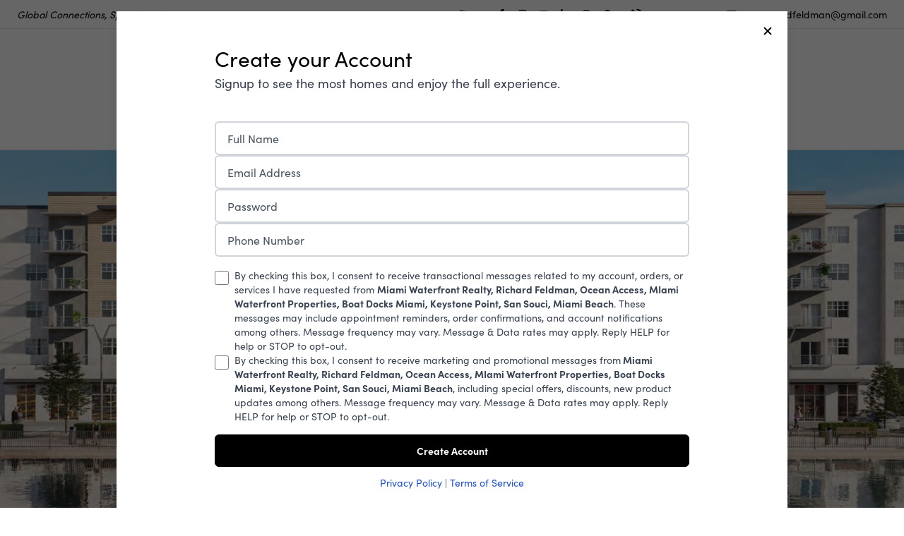

--- FILE ---
content_type: text/html; charset=utf-8
request_url: https://www.miamiwaterfrontrealty.com/new-development/millenia-park
body_size: 62164
content:
<!DOCTYPE html><html lang="en"><head><meta charSet="utf-8"/><meta name="viewport" content="width=device-width, initial-scale=1"/><link rel="preload" as="image" href="https://ucarecdn.com/07af2b68-cfae-4189-9915-459738ea66fa/-/preview/525x525/"/><link rel="preload" as="image" href="https://ucarecdn.com/07af2b68-cfae-4189-9915-459738ea66fa/-/preview/342x342/"/><link rel="stylesheet" href="/_next/static/css/ae28783fcbd76389.css" data-precedence="next"/><link rel="stylesheet" href="/_next/static/css/c6306f2701ac683f.css" data-precedence="next"/><link rel="preload" as="script" fetchPriority="low" href="/_next/static/chunks/webpack-9d97e8ab423babd8.js"/><script src="/_next/static/chunks/fd9d1056-b1d3398e1d35ff23.js" async=""></script><script src="/_next/static/chunks/7023-76e4a386c5cb6654.js" async=""></script><script src="/_next/static/chunks/main-app-1f1f03dca522703b.js" async=""></script><script src="/_next/static/chunks/4e6af11a-2059c783af7a18a1.js" async=""></script><script src="/_next/static/chunks/231-6e729cb91b26c3c6.js" async=""></script><script src="/_next/static/chunks/3257-8028229f9ddbba35.js" async=""></script><script src="/_next/static/chunks/2125-063f394f6936983e.js" async=""></script><script src="/_next/static/chunks/8500-6ac6ce8635ad3661.js" async=""></script><script src="/_next/static/chunks/8173-e848eafde4380245.js" async=""></script><script src="/_next/static/chunks/6448-d6d18ae39b7bddb9.js" async=""></script><script src="/_next/static/chunks/5596-304cfabdb4b76b65.js" async=""></script><script src="/_next/static/chunks/8389-f2cc49a2a3842248.js" async=""></script><script src="/_next/static/chunks/2532-cc362a43fdc05e95.js" async=""></script><script src="/_next/static/chunks/2972-fbde8897e878b81f.js" async=""></script><script src="/_next/static/chunks/8142-9a66bc39d6a9d821.js" async=""></script><script src="/_next/static/chunks/767-9c2bf0e4e034dbad.js" async=""></script><script src="/_next/static/chunks/1077-718fdfda988863d9.js" async=""></script><script src="/_next/static/chunks/app/%5Bsitename%5D/%5Blang%5D/(website)/new-development/%5Bslug%5D/page-85d8530d41ecfaa7.js" async=""></script><script src="/_next/static/chunks/5223-0e683282e766bb06.js" async=""></script><script src="/_next/static/chunks/7083-50e3f47c325f67d8.js" async=""></script><script src="/_next/static/chunks/app/%5Bsitename%5D/%5Blang%5D/layout-6b908c55b480a100.js" async=""></script><script src="/_next/static/chunks/app/%5Bsitename%5D/%5Blang%5D/error-7bec6af7ac14fff6.js" async=""></script><script src="/_next/static/chunks/13b76428-2f400b2cd423f5df.js" async=""></script><script src="/_next/static/chunks/8059-bc26dede9ca2e2a8.js" async=""></script><script src="/_next/static/chunks/8231-9b52c56284d0150c.js" async=""></script><script src="/_next/static/chunks/1901-f0a1bcab188c51ec.js" async=""></script><script src="/_next/static/chunks/2710-b0de940ef3e76a19.js" async=""></script><script src="/_next/static/chunks/8993-432edfcf34c71685.js" async=""></script><script src="/_next/static/chunks/1166-979770fe18396f7f.js" async=""></script><script src="/_next/static/chunks/9227-6534fc0bee066856.js" async=""></script><script src="/_next/static/chunks/9312-68466d736a1337ed.js" async=""></script><script src="/_next/static/chunks/1853-27281c6f0f385b92.js" async=""></script><script src="/_next/static/chunks/app/%5Bsitename%5D/%5Blang%5D/(website)/(homepage)/page-98111d4b0131d819.js" async=""></script><script src="/_next/static/chunks/1522-b0974347b3620c13.js" async=""></script><script src="/_next/static/chunks/6444-9102bd7cc3ae8112.js" async=""></script><script src="/_next/static/chunks/1242-e776094e91a7ed1d.js" async=""></script><script src="/_next/static/chunks/4506-ee4c18d3387db016.js" async=""></script><script src="/_next/static/chunks/app/%5Bsitename%5D/%5Blang%5D/(website)/layout-5dedd984b6579dc4.js" async=""></script><link rel="preload" href="https://analyticsplusdev.clientify.net/analytics_plus/pixel/undefined" as="script"/><title>Millenia Park</title><meta name="description" content="Millenia Park is a brand new, eight-building development with 960 residential units and 30,000 GSF of retail area. Situated on 43.6 acres in one of the most desirable areas of Orlando, Millenia Park is an ideal location for residents and retail tenants looking for space in Orlando’s burgeoning real estate market. Located in close proximity to Millenia Mall, Millenia Park boasts roughly 1,185,871.80 GSF. 

Millenia Park is transforming the area into a destination neighborhood in its own right. Residential units are complete with modern amenities, thoughtfully-designed recreational areas that foster a sense of community and generous retail storefronts to serve tenants and surrounding neighbors. Located in close proximity to Orlando’s premier luxury, shopping destination, Millenia Mall, Millenia Park appeals to modern, sophisticated clientele searching for their next home.

A STREET 1 BEDROOM - 1 BATH + DEN $274,900 750 $367 $280
A LAKE 1 BEDROOM - 1 BATH + DEN $289,900 750 $387 $280
A1 LAKE 1 BEDROOM - 1 BATH + DEN $284,900 825 $345 $280
B STREET 2 BEDROOMS - 2 BATHS + DEN $339,900 1023 $332 $360
B LAKE 2 BEDROOMS - 2 BATHS + DEN $354,900 1023 $347 $360
B1 STREET 2 BEDROOMS - 2 BATHS + DEN $349,900 1085 $322 $360
B1 LAKE 2 BEDROOMS - 2 BATHS + DEN $364,900 1085 $336 $360
C STREET 3 BEDROOMS - 2 BATHS $399,900 1147 $349 $380
C LAKE 3 BEDROOMS - 2 BATHS $414,900 1147 $362 $380

*Resell in 5 years, it just to make a financial projection. Unit can be resell at any moment in time.

The numbers provided in this document are for review purposes and to provide a projection based on market and cost data that are not exact. No attached information will generate any guarantee.
NO AIRBNB ALLOWED. NO FINANCE. IS A CASH DEAL."/><meta property="og:title" content="Millenia Park"/><meta property="og:description" content="Millenia Park is a brand new, eight-building development with 960 residential units and 30,000 GSF of retail area. Situated on 43.6 acres in one of the most desirable areas of Orlando, Millenia Park is an ideal location for residents and retail tenants looking for space in Orlando’s burgeoning real estate market. Located in close proximity to Millenia Mall, Millenia Park boasts roughly 1,185,871.80 GSF. 

Millenia Park is transforming the area into a destination neighborhood in its own right. Residential units are complete with modern amenities, thoughtfully-designed recreational areas that foster a sense of community and generous retail storefronts to serve tenants and surrounding neighbors. Located in close proximity to Orlando’s premier luxury, shopping destination, Millenia Mall, Millenia Park appeals to modern, sophisticated clientele searching for their next home.

A STREET 1 BEDROOM - 1 BATH + DEN $274,900 750 $367 $280
A LAKE 1 BEDROOM - 1 BATH + DEN $289,900 750 $387 $280
A1 LAKE 1 BEDROOM - 1 BATH + DEN $284,900 825 $345 $280
B STREET 2 BEDROOMS - 2 BATHS + DEN $339,900 1023 $332 $360
B LAKE 2 BEDROOMS - 2 BATHS + DEN $354,900 1023 $347 $360
B1 STREET 2 BEDROOMS - 2 BATHS + DEN $349,900 1085 $322 $360
B1 LAKE 2 BEDROOMS - 2 BATHS + DEN $364,900 1085 $336 $360
C STREET 3 BEDROOMS - 2 BATHS $399,900 1147 $349 $380
C LAKE 3 BEDROOMS - 2 BATHS $414,900 1147 $362 $380

*Resell in 5 years, it just to make a financial projection. Unit can be resell at any moment in time.

The numbers provided in this document are for review purposes and to provide a projection based on market and cost data that are not exact. No attached information will generate any guarantee.
NO AIRBNB ALLOWED. NO FINANCE. IS A CASH DEAL."/><meta property="og:url" content="https://www.miamiwaterfrontrealty.com/new-development/millenia-park"/><meta property="og:image" content="https://ucarecdn.com/5db89834-c3bf-4b94-9597-06000b15d86c/-/preview/800x800/"/><meta name="twitter:card" content="summary_large_image"/><meta name="twitter:title" content="Millenia Park"/><meta name="twitter:description" content="Millenia Park is a brand new, eight-building development with 960 residential units and 30,000 GSF of retail area. Situated on 43.6 acres in one of the most desirable areas of Orlando, Millenia Park is an ideal location for residents and retail tenants looking for space in Orlando’s burgeoning real estate market. Located in close proximity to Millenia Mall, Millenia Park boasts roughly 1,185,871.80 GSF. 

Millenia Park is transforming the area into a destination neighborhood in its own right. Residential units are complete with modern amenities, thoughtfully-designed recreational areas that foster a sense of community and generous retail storefronts to serve tenants and surrounding neighbors. Located in close proximity to Orlando’s premier luxury, shopping destination, Millenia Mall, Millenia Park appeals to modern, sophisticated clientele searching for their next home.

A STREET 1 BEDROOM - 1 BATH + DEN $274,900 750 $367 $280
A LAKE 1 BEDROOM - 1 BATH + DEN $289,900 750 $387 $280
A1 LAKE 1 BEDROOM - 1 BATH + DEN $284,900 825 $345 $280
B STREET 2 BEDROOMS - 2 BATHS + DEN $339,900 1023 $332 $360
B LAKE 2 BEDROOMS - 2 BATHS + DEN $354,900 1023 $347 $360
B1 STREET 2 BEDROOMS - 2 BATHS + DEN $349,900 1085 $322 $360
B1 LAKE 2 BEDROOMS - 2 BATHS + DEN $364,900 1085 $336 $360
C STREET 3 BEDROOMS - 2 BATHS $399,900 1147 $349 $380
C LAKE 3 BEDROOMS - 2 BATHS $414,900 1147 $362 $380

*Resell in 5 years, it just to make a financial projection. Unit can be resell at any moment in time.

The numbers provided in this document are for review purposes and to provide a projection based on market and cost data that are not exact. No attached information will generate any guarantee.
NO AIRBNB ALLOWED. NO FINANCE. IS A CASH DEAL."/><meta name="twitter:image" content="https://ucarecdn.com/5db89834-c3bf-4b94-9597-06000b15d86c/-/preview/800x800/"/><link rel="apple-touch-icon" href="https://ucarecdn.com/b2242693-bd28-4a4a-9b15-fb299a269ddb/-/preview/180x180/"/><link rel="icon" href="https://ucarecdn.com/b2242693-bd28-4a4a-9b15-fb299a269ddb/-/preview/120x120/"/><link rel="dns-prefetch" href="//fonts.googleapis.com"/><link rel="preconnect" href="https://fonts.googleapis.com"/><link rel="preconnect" href="https://fonts.gstatic.com" crossorigin=""/><style>
              /* Fallback for system fonts */
              body {
                font-family: system-ui, -apple-system, BlinkMacSystemFont, 'Segoe UI', sans-serif;
              }
              
              /* Studio critical CSS */
              
/* Critical layout styles */
body {
  margin: 0;
  font-family: sofia-pro, sans-serif;
  font-size: var(--base-font-size);
  -webkit-font-smoothing: antialiased;
  -moz-osx-font-smoothing: grayscale;
}

.header-nav {
  height: 72px;
}

/* Prevent layout shift during font loading */
.typography-h1,
.typography-h2,
.typography-h3,
.typography-h4,
.typography-h5,
.typography-h6,
.typography-p1,
.typography-p2,
.typography-p3 {
  font-display: swap;
  word-wrap: break-word;
  white-space: pre-wrap;
}

/* Loading skeleton to prevent FOUC */
.loading-skeleton {
  background: linear-gradient(90deg, #f0f0f0 25%, #e0e0e0 50%, #f0f0f0 75%);
  background-size: 200% 100%;
  animation: loading 1.5s infinite;
}

@keyframes loading {
  0% { background-position: 200% 0; }
  100% { background-position: -200% 0; }
}

/* Container styles */
.font-studio .container {
  max-width: 1200px;
  margin: 0 auto;
  padding: 0 1rem;
}

            </style><link rel="stylesheet" href="https://sdk.webreels.io/style.css" media="print"/><script src="/_next/static/chunks/polyfills-78c92fac7aa8fdd8.js" noModule=""></script></head><body><div class="fixed bottom-0 mb-2 left-0 w-full flex justify-center z-50 select-none invisible "><div class="flex items-center gap-3  text-white py-3 pl-4 pr-6 rounded  text-center text-base shadow-lg  cursor-pointer    transition-all duration-300 hover:opacity-90 font-bold 
          bg-green-600
          -mb-20 opacity-0"><svg stroke="currentColor" fill="currentColor" stroke-width="0" viewBox="0 0 24 24" class="w-6 h-6" height="1em" width="1em" xmlns="http://www.w3.org/2000/svg"><path d="M10 15.586L6.707 12.293 5.293 13.707 10 18.414 19.707 8.707 18.293 7.293z"></path></svg></div></div><header class="w-full border-b border-gray-200  

      
    
    " style="background-color:#FFFFFF;color:#000000"><div class="z-10 flex justify-end xl:justify-between px-4 xl:px-6 h-10 w-full items-center text-sm gap-2"><div class="italic hidden xl:block" style="color:#000000">Global Connections, Specialized Team</div><div class="flex gap-2 items-center cursor-pointer"><div class="flex items-center gap-2 mr-3  text-base" style="color:#000000"><img alt="flag image for en" loading="lazy" width="23" height="23" decoding="async" data-nimg="1" class="w-4 h-4 mt-[3px] aspect-square" style="color:transparent" src="https://ucarecdn.com/c0bcde3a-04af-4061-a37a-df8e39545a1d/-/preview/45x45/"/>EN</div><div class="flex gap-2"><a href="https://www.facebook.com/miamiwaterfrontrealty" target="_blank" rel="noreferrer"><div style="color:#000000" aria-label="Facebook" class="transition duration-200  flex cursor-pointer items-center gap-2 rounded-full py-2 text-tiny font-medium text-gray-900  focus:outline-none  px-2 hover:bg-zinc-100   rounded-md p-1 hover:opacity-75"><svg stroke="currentColor" fill="currentColor" stroke-width="0" viewBox="0 0 320 512" height="1em" width="1em" xmlns="http://www.w3.org/2000/svg"><path d="M279.14 288l14.22-92.66h-88.91v-60.13c0-25.35 12.42-50.06 52.24-50.06h40.42V6.26S260.43 0 225.36 0c-73.22 0-121.08 44.38-121.08 124.72v70.62H22.89V288h81.39v224h100.17V288z"></path></svg></div></a><a href="https://www.instagram.com/miamiwaterfrontrealty/" target="_blank" rel="noreferrer"><div style="color:#000000" aria-label="Instagram" class="transition duration-200  flex cursor-pointer items-center gap-2 rounded-full py-2 text-tiny font-medium text-gray-900  focus:outline-none  px-2 hover:bg-zinc-100   rounded-md p-1 hover:opacity-75"><svg stroke="currentColor" fill="currentColor" stroke-width="0" viewBox="0 0 448 512" height="1em" width="1em" xmlns="http://www.w3.org/2000/svg"><path d="M224.1 141c-63.6 0-114.9 51.3-114.9 114.9s51.3 114.9 114.9 114.9S339 319.5 339 255.9 287.7 141 224.1 141zm0 189.6c-41.1 0-74.7-33.5-74.7-74.7s33.5-74.7 74.7-74.7 74.7 33.5 74.7 74.7-33.6 74.7-74.7 74.7zm146.4-194.3c0 14.9-12 26.8-26.8 26.8-14.9 0-26.8-12-26.8-26.8s12-26.8 26.8-26.8 26.8 12 26.8 26.8zm76.1 27.2c-1.7-35.9-9.9-67.7-36.2-93.9-26.2-26.2-58-34.4-93.9-36.2-37-2.1-147.9-2.1-184.9 0-35.8 1.7-67.6 9.9-93.9 36.1s-34.4 58-36.2 93.9c-2.1 37-2.1 147.9 0 184.9 1.7 35.9 9.9 67.7 36.2 93.9s58 34.4 93.9 36.2c37 2.1 147.9 2.1 184.9 0 35.9-1.7 67.7-9.9 93.9-36.2 26.2-26.2 34.4-58 36.2-93.9 2.1-37 2.1-147.8 0-184.8zM398.8 388c-7.8 19.6-22.9 34.7-42.6 42.6-29.5 11.7-99.5 9-132.1 9s-102.7 2.6-132.1-9c-19.6-7.8-34.7-22.9-42.6-42.6-11.7-29.5-9-99.5-9-132.1s-2.6-102.7 9-132.1c7.8-19.6 22.9-34.7 42.6-42.6 29.5-11.7 99.5-9 132.1-9s102.7-2.6 132.1 9c19.6 7.8 34.7 22.9 42.6 42.6 11.7 29.5 9 99.5 9 132.1s2.7 102.7-9 132.1z"></path></svg></div></a><a href="https://www.youtube.com/@miamiwaterfrontrealty8703" target="_blank" rel="noreferrer"><div style="color:#000000" aria-label="Youtube" class="transition duration-200  flex cursor-pointer items-center gap-2 rounded-full py-2 text-tiny font-medium text-gray-900  focus:outline-none  px-2 hover:bg-zinc-100   rounded-md p-1 hover:opacity-75"><svg stroke="currentColor" fill="currentColor" stroke-width="0" viewBox="0 0 576 512" height="1em" width="1em" xmlns="http://www.w3.org/2000/svg"><path d="M549.655 124.083c-6.281-23.65-24.787-42.276-48.284-48.597C458.781 64 288 64 288 64S117.22 64 74.629 75.486c-23.497 6.322-42.003 24.947-48.284 48.597-11.412 42.867-11.412 132.305-11.412 132.305s0 89.438 11.412 132.305c6.281 23.65 24.787 41.5 48.284 47.821C117.22 448 288 448 288 448s170.78 0 213.371-11.486c23.497-6.321 42.003-24.171 48.284-47.821 11.412-42.867 11.412-132.305 11.412-132.305s0-89.438-11.412-132.305zm-317.51 213.508V175.185l142.739 81.205-142.739 81.201z"></path></svg></div></a><a href="https://www.linkedin.com/in/richard-feldman-53094216?utm_source=share&amp;utm_campaign=share_via&amp;utm_content=profile&amp;utm_medium=android_app" target="_blank" rel="noreferrer"><div style="color:#000000" aria-label="LinkedIn" class="transition duration-200  flex cursor-pointer items-center gap-2 rounded-full py-2 text-tiny font-medium text-gray-900  focus:outline-none  px-2 hover:bg-zinc-100   rounded-md p-1 hover:opacity-75"><svg stroke="currentColor" fill="currentColor" stroke-width="0" viewBox="0 0 448 512" height="1em" width="1em" xmlns="http://www.w3.org/2000/svg"><path d="M100.28 448H7.4V148.9h92.88zM53.79 108.1C24.09 108.1 0 83.5 0 53.8a53.79 53.79 0 0 1 107.58 0c0 29.7-24.1 54.3-53.79 54.3zM447.9 448h-92.68V302.4c0-34.7-.7-79.2-48.29-79.2-48.29 0-55.69 37.7-55.69 76.7V448h-92.78V148.9h89.08v40.8h1.3c12.4-23.5 42.69-48.3 87.88-48.3 94 0 111.28 61.9 111.28 142.3V448z"></path></svg></div></a><a href="https://api.whatsapp.com/send?phone=13059702884" target="_blank" rel="noreferrer"><div style="color:#000000" aria-label="WhatsApp" class="transition duration-200  flex cursor-pointer items-center gap-2 rounded-full py-2 text-tiny font-medium text-gray-900  focus:outline-none  px-2 hover:bg-zinc-100   rounded-md p-1 hover:opacity-75"><svg stroke="currentColor" fill="currentColor" stroke-width="0" viewBox="0 0 448 512" height="1em" width="1em" xmlns="http://www.w3.org/2000/svg"><path d="M380.9 97.1C339 55.1 283.2 32 223.9 32c-122.4 0-222 99.6-222 222 0 39.1 10.2 77.3 29.6 111L0 480l117.7-30.9c32.4 17.7 68.9 27 106.1 27h.1c122.3 0 224.1-99.6 224.1-222 0-59.3-25.2-115-67.1-157zm-157 341.6c-33.2 0-65.7-8.9-94-25.7l-6.7-4-69.8 18.3L72 359.2l-4.4-7c-18.5-29.4-28.2-63.3-28.2-98.2 0-101.7 82.8-184.5 184.6-184.5 49.3 0 95.6 19.2 130.4 54.1 34.8 34.9 56.2 81.2 56.1 130.5 0 101.8-84.9 184.6-186.6 184.6zm101.2-138.2c-5.5-2.8-32.8-16.2-37.9-18-5.1-1.9-8.8-2.8-12.5 2.8-3.7 5.6-14.3 18-17.6 21.8-3.2 3.7-6.5 4.2-12 1.4-32.6-16.3-54-29.1-75.5-66-5.7-9.8 5.7-9.1 16.3-30.3 1.8-3.7.9-6.9-.5-9.7-1.4-2.8-12.5-30.1-17.1-41.2-4.5-10.8-9.1-9.3-12.5-9.5-3.2-.2-6.9-.2-10.6-.2-3.7 0-9.7 1.4-14.8 6.9-5.1 5.6-19.4 19-19.4 46.3 0 27.3 19.9 53.7 22.6 57.4 2.8 3.7 39.1 59.7 94.8 83.8 35.2 15.2 49 16.5 66.6 13.9 10.7-1.6 32.8-13.4 37.4-26.4 4.6-13 4.6-24.1 3.2-26.4-1.3-2.5-5-3.9-10.5-6.6z"></path></svg></div></a><a href="https://www.miamiwaterfrontrealty.com/" target="_blank" rel="noreferrer"><div style="color:#000000" aria-label="View My Website" class="transition duration-200  flex cursor-pointer items-center gap-2 rounded-full py-2 text-tiny font-medium text-gray-900  focus:outline-none  px-2 hover:bg-zinc-100   rounded-md p-1 hover:opacity-75"><svg stroke="currentColor" fill="currentColor" stroke-width="0" viewBox="0 0 24 24" height="1em" width="1em" xmlns="http://www.w3.org/2000/svg"><path d="M12,2C6.486,2,2,6.486,2,12s4.486,10,10,10s10-4.486,10-10S17.514,2,12,2z M4,12c0-0.899,0.156-1.762,0.431-2.569L6,11l2,2 v2l2,2l1,1v1.931C7.061,19.436,4,16.072,4,12z M18.33,16.873C17.677,16.347,16.687,16,16,16v-1c0-1.104-0.896-2-2-2h-4v-2v-1 c1.104,0,2-0.896,2-2V7h1c1.104,0,2-0.896,2-2V4.589C17.928,5.778,20,8.65,20,12C20,13.835,19.373,15.522,18.33,16.873z"></path></svg></div></a></div><a class="  flex gap-2 ml-4 items-center hover:opacity-75" style="color:#000000" href="tel:(305) 970-2884"><svg stroke="currentColor" fill="currentColor" stroke-width="0" viewBox="0 0 24 24" class="w-5 h-5 mt-px" height="1em" width="1em" xmlns="http://www.w3.org/2000/svg"><path fill="none" d="M16.585,19.999l2.006-2.005l-2.586-2.586l-1.293,1.293c-0.238,0.239-0.579,0.342-0.912,0.271 c-0.115-0.024-2.842-0.611-4.502-2.271s-2.247-4.387-2.271-4.502c-0.069-0.33,0.032-0.674,0.271-0.912l1.293-1.293L6.005,5.408 L4,7.413c0.02,1.223,0.346,5.508,3.712,8.874C11.067,19.643,15.337,19.978,16.585,19.999z"></path><path d="M16.566 21.999c.005 0 .023 0 .028 0 .528 0 1.027-.208 1.405-.586l2.712-2.712c.391-.391.391-1.023 0-1.414l-4-4c-.391-.391-1.023-.391-1.414 0l-1.594 1.594c-.739-.22-2.118-.72-2.992-1.594s-1.374-2.253-1.594-2.992l1.594-1.594c.391-.391.391-1.023 0-1.414l-4-4c-.375-.375-1.039-.375-1.414 0L2.586 5.999C2.206 6.379 1.992 6.901 2 7.434c.023 1.424.4 6.37 4.298 10.268S15.142 21.976 16.566 21.999zM6.005 5.408l2.586 2.586L7.298 9.287c-.239.238-.341.582-.271.912.024.115.611 2.842 2.271 4.502s4.387 2.247 4.502 2.271c.333.07.674-.032.912-.271l1.293-1.293 2.586 2.586-2.006 2.005c-1.248-.021-5.518-.356-8.873-3.712C4.346 12.921 4.02 8.636 4 7.413L6.005 5.408zM19.999 10.999h2c0-5.13-3.873-8.999-9.01-8.999v2C17.051 4 19.999 6.943 19.999 10.999z"></path><path d="M12.999,8c2.103,0,3,0.897,3,3h2c0-3.225-1.775-5-5-5V8z"></path></svg><span class="hidden sm:inline-block"> <!-- -->(305) 970-2884</span><span class="sm:hidden">Call</span></a><a class="  flex gap-2 ml-4 items-center hover:opacity-75" style="color:#000000" href="mailto:richardtoddfeldman@gmail.com"><svg stroke="currentColor" fill="currentColor" stroke-width="0" viewBox="0 0 24 24" class="w-5 h-5 mt-1" height="1em" width="1em" xmlns="http://www.w3.org/2000/svg"><path d="M20,4H6C4.897,4,4,4.897,4,6v5h2V8l6.4,4.8c0.178,0.133,0.389,0.2,0.6,0.2s0.422-0.067,0.6-0.2L20,8v9h-8v2h8 c1.103,0,2-0.897,2-2V6C22,4.897,21.103,4,20,4z M13,10.75L6.666,6h12.668L13,10.75z"></path><path d="M2 12H9V14H2zM4 15H10V17H4zM7 18H11V20H7z"></path></svg><span class="hidden xl:inline-block"> <!-- -->richardtoddfeldman@gmail.com</span><span class="xl:hidden">Email</span></a></div></div> <div class="h-px w-full  opacity-10 bg-black"></div><div class="py-4 flex flex-col items-center gap-4 lg:py-4"><div class="grid grid-cols-3 w-full"><div class="pl-6 flex"></div><div class="flex justify-center items-center "><a href="/"><div class="hidden lg:block"><img src="https://ucarecdn.com/07af2b68-cfae-4189-9915-459738ea66fa/-/preview/525x525/" alt="Richard Feldman Logo" width="275" style="width:275px"/></div><div class="lg:hidden" style="width:222px"><img src="https://ucarecdn.com/07af2b68-cfae-4189-9915-459738ea66fa/-/preview/342x342/" alt="Richard Feldman Logo" width="222"/></div></a></div><div class="flex justify-end  gap-5 xl:items-center"><div class="xl:hidden "><div class="mr-3 h-12 w-12 flex items-center justify-center bg-white  lg:mr-5  z-20 text-black  hover:bg-gray-100 transition-all duration-200 cursor-pointer rounded-full bg-opacity-30"><div class="w-6 h-5 flex items-center justify-center relative cursor-pointer "><span class="transform transition w-full h-px bg-current absolute -translate-y-[7px]"></span><span class="transform transition w-full h-px bg-current absolute opacity-100"></span><span class="transform transition w-full h-px bg-current absolute  translate-y-[7px]"></span></div></div></div></div></div><nav class="gap-5 flex-grow items-center w-full lg:w-auto uppercase hidden xl:flex" aria-label="Main"><div class="relative"><div class="flex cursor-pointer items-center gap-2 rounded-full py-2 font-medium text-gray-900 transition-all duration-200 focus:outline-none px-0"><div style="margin-top:-2px"><div class="flex gap-1 items-center  px-0  mt-[2px] "><span class="relative after:absolute after:h-[1px] after:bottom-0 after:w-0 after:left-0 after:transition-all after:duration-400 after:hover:w-full cursor-pointer whitespace-nowrap 
  after:bg-black text-black
 
  
  
  
  
   
  ">Property Search</span><svg stroke="currentColor" fill="currentColor" stroke-width="0" viewBox="0 0 24 24" class="h-5 w-5 -mt-px -mr-1  text-black" height="1em" width="1em" xmlns="http://www.w3.org/2000/svg"><path d="M16.293 9.293L12 13.586 7.707 9.293 6.293 10.707 12 16.414 17.707 10.707z"></path></svg></div></div></div><div class="absolute overflow-hidden  bg-white py-2  mt-10 top-0 left-0 z-50 -mt-2 opacity-0
        invisible
        " style="border-radius:0.75rem;box-shadow:rgba(0, 0, 0, 0.15) 0px 10px 37px;transition:opacity 0.3s, margin 0.3s;animation:fade-in 0.5s cubic-bezier(0.39, 0.575, 0.565, 1) both;min-width:160px"><a class="flex h-10  w-full items-center gap-3 whitespace-nowrap   pl-5 pr-10    text-black  " href="/search"><div class="relative after:absolute after:h-[1px] after:bottom-0 after:w-0 after:left-0 after:transition-all after:duration-400 after:bg-black normal-case after:hover:w-full">Buy</div></a><a class="flex h-10  w-full items-center gap-3 whitespace-nowrap   pl-5 pr-10    text-black  " href="/search?data=eyJncm91cCI6InJlbnQiLCJ0eXBlIjoiUmVzaWRlbnRpYWwgTGVhc2UiLCJzaG93UGF0aHMiOmZhbHNlLCJxIjpmYWxzZX0="><div class="relative after:absolute after:h-[1px] after:bottom-0 after:w-0 after:left-0 after:transition-all after:duration-400 after:bg-black normal-case after:hover:w-full">Rent</div></a><a class="flex h-10  w-full items-center gap-3 whitespace-nowrap   pl-5 pr-10    text-black  " href="/areas/miami-areas"><div class="relative after:absolute after:h-[1px] after:bottom-0 after:w-0 after:left-0 after:transition-all after:duration-400 after:bg-black normal-case after:hover:w-full">Miami Areas</div></a><a class="flex h-10  w-full items-center gap-3 whitespace-nowrap   pl-5 pr-10    text-black  " href="/areas/fort-lauderdale-areas"><div class="relative after:absolute after:h-[1px] after:bottom-0 after:w-0 after:left-0 after:transition-all after:duration-400 after:bg-black normal-case after:hover:w-full">Fort Lauderdale Areas</div></a><a class="flex h-10  w-full items-center gap-3 whitespace-nowrap   pl-5 pr-10    text-black  " href="/areas/palm-beach-areas"><div class="relative after:absolute after:h-[1px] after:bottom-0 after:w-0 after:left-0 after:transition-all after:duration-400 after:bg-black normal-case after:hover:w-full">Palm Beach Areas</div></a></div></div><a class="relative after:absolute after:h-[1px] after:bottom-0 after:w-0 after:left-0 after:transition-all after:duration-400 after:hover:w-full cursor-pointer whitespace-nowrap 
  after:bg-black text-black
 
  
  
  
  
   
  " href="/new-developments">Newest Developments</a><div class="relative"><div class="flex cursor-pointer items-center gap-2 rounded-full py-2 font-medium text-gray-900 transition-all duration-200 focus:outline-none px-0"><div style="margin-top:-2px"><div class="flex gap-1 items-center  px-0  mt-[2px] "><span class="relative after:absolute after:h-[1px] after:bottom-0 after:w-0 after:left-0 after:transition-all after:duration-400 after:hover:w-full cursor-pointer whitespace-nowrap 
  after:bg-black text-black
 
  
  
  
  
   
  ">Listings</span><svg stroke="currentColor" fill="currentColor" stroke-width="0" viewBox="0 0 24 24" class="h-5 w-5 -mt-px -mr-1  text-black" height="1em" width="1em" xmlns="http://www.w3.org/2000/svg"><path d="M16.293 9.293L12 13.586 7.707 9.293 6.293 10.707 12 16.414 17.707 10.707z"></path></svg></div></div></div><div class="absolute overflow-hidden  bg-white py-2  mt-10 top-0 left-0 z-50 -mt-2 opacity-0
        invisible
        " style="border-radius:0.75rem;box-shadow:rgba(0, 0, 0, 0.15) 0px 10px 37px;transition:opacity 0.3s, margin 0.3s;animation:fade-in 0.5s cubic-bezier(0.39, 0.575, 0.565, 1) both;min-width:160px"><a class="flex h-10  w-full items-center gap-3 whitespace-nowrap   pl-5 pr-10    text-black  " href="/profile?#listings"><div class="relative after:absolute after:h-[1px] after:bottom-0 after:w-0 after:left-0 after:transition-all after:duration-400 after:bg-black normal-case after:hover:w-full">My Active Listings</div></a><a class="flex h-10  w-full items-center gap-3 whitespace-nowrap   pl-5 pr-10    text-black  " href="/profile?listings=sold#listings"><div class="relative after:absolute after:h-[1px] after:bottom-0 after:w-0 after:left-0 after:transition-all after:duration-400 after:bg-black normal-case after:hover:w-full">Sold Listings</div></a><a class="flex h-10  w-full items-center gap-3 whitespace-nowrap   pl-5 pr-10    text-black  " href="/search?data=eyJicm9rZXJzIjoiTVdGUjAxIiwic2hvd1BhdGhzIjpmYWxzZSwicG9pbnRzIjpmYWxzZSwicSI6ZmFsc2V9"><div class="relative after:absolute after:h-[1px] after:bottom-0 after:w-0 after:left-0 after:transition-all after:duration-400 after:bg-black normal-case after:hover:w-full">Office Listings</div></a></div></div><div class="relative"><div class="flex cursor-pointer items-center gap-2 rounded-full py-2 font-medium text-gray-900 transition-all duration-200 focus:outline-none px-0"><div style="margin-top:-2px"><div class="flex gap-1 items-center  px-0  mt-[2px] "><span class="relative after:absolute after:h-[1px] after:bottom-0 after:w-0 after:left-0 after:transition-all after:duration-400 after:hover:w-full cursor-pointer whitespace-nowrap 
  after:bg-black text-black
 
  
  
  
  
   
  ">About</span><svg stroke="currentColor" fill="currentColor" stroke-width="0" viewBox="0 0 24 24" class="h-5 w-5 -mt-px -mr-1  text-black" height="1em" width="1em" xmlns="http://www.w3.org/2000/svg"><path d="M16.293 9.293L12 13.586 7.707 9.293 6.293 10.707 12 16.414 17.707 10.707z"></path></svg></div></div></div><div class="absolute overflow-hidden  bg-white py-2  mt-10 top-0 left-0 z-50 -mt-2 opacity-0
        invisible
        " style="border-radius:0.75rem;box-shadow:rgba(0, 0, 0, 0.15) 0px 10px 37px;transition:opacity 0.3s, margin 0.3s;animation:fade-in 0.5s cubic-bezier(0.39, 0.575, 0.565, 1) both;min-width:160px"><a class="flex h-10  w-full items-center gap-3 whitespace-nowrap   pl-5 pr-10    text-black  " href="/profile"><div class="relative after:absolute after:h-[1px] after:bottom-0 after:w-0 after:left-0 after:transition-all after:duration-400 after:bg-black normal-case after:hover:w-full">About Us</div></a><a class="flex h-10  w-full items-center gap-3 whitespace-nowrap   pl-5 pr-10    text-black  " href="/team"><div class="relative after:absolute after:h-[1px] after:bottom-0 after:w-0 after:left-0 after:transition-all after:duration-400 after:bg-black normal-case after:hover:w-full">Team</div></a></div></div><a class="relative after:absolute after:h-[1px] after:bottom-0 after:w-0 after:left-0 after:transition-all after:duration-400 after:hover:w-full cursor-pointer whitespace-nowrap 
  after:bg-black text-black
 
  
  
  
  
   
  " href="/stories">Stories</a><a class="relative after:absolute after:h-[1px] after:bottom-0 after:w-0 after:left-0 after:transition-all after:duration-400 after:hover:w-full cursor-pointer whitespace-nowrap 
  after:bg-black text-black
 
  
  
  
  
   
  " href="/contact">Contact</a><a class="relative after:absolute after:h-[1px] after:bottom-0 after:w-0 after:left-0 after:transition-all after:duration-400 after:hover:w-full cursor-pointer whitespace-nowrap 
  after:bg-black text-black
 
  
  
  
  
   
  " href="/how-much-is-my-home-worth">Home Valuation</a><div class="relative after:absolute after:h-[1px] after:bottom-0 after:w-0 after:left-0 after:transition-all after:duration-400 after:hover:w-full cursor-pointer whitespace-nowrap 
  after:bg-black text-black
 
  
  
  
  
   
  ">Login</div></nav></div></header><main id="site-content"><div><div class="cover-image bg-no-repeat relative w-full h-[530px] sm:h-[calc(100vh-125px)]"><div class="w-full h-full text-center absolute top-0 left-0 flex justify-center"><div class="flex justify-center flex-col items-center h-full w-full"><div class="bg-black-60 px-16 py-10 text-white   "><img alt="Millenia Park Logo" loading="lazy" width="450" height="280" decoding="async" data-nimg="1" class="max-w-[250px] lg:max-w-[450px] max-h-[280px]" style="color:transparent" src="https://ucarecdn.com/36ca0500-f956-4357-b8ca-b7e55d52de9c/-/preview/650x650/"/></div></div></div><img alt="Hero Image of website" loading="lazy" width="1920" height="1080" decoding="async" data-nimg="1" class="h-full w-full object-cover" style="color:transparent" src="https://ucarecdn.com/5db89834-c3bf-4b94-9597-06000b15d86c/"/></div><div class="bg-gray-100 -mt-10 p-10"><section class="my-10 lg:my-16"><div class="container mx-auto px-4 xl:px-0"><div class="text-center"><div class="mb-10"><h1 class="    font-normal text-2xl lg:text-3xl ">Millenia Park</h1></div><p class="text-base lg:text-lg text-gray-800 leading-loose">Millenia Park is a brand new, eight-building development with 960 residential units and 30,000 GSF of retail area. Situated on 43.6 acres in one of the most desirable areas of Orlando, Millenia Park is an ideal location for residents and retail tenants looking for space in Orlando’s burgeoning real estate market. Located in close proximity to Millenia Mall, Millenia Park boasts roughly 1,185,871.80 GSF. <br/><br/>Millenia Park is transforming the area into a destination neighborhood in its own right. Residential units are complete with modern amenities, thoughtfully-designed recreational areas that foster a sense of community and generous retail storefronts to serve tenants and surrounding neighbors. Located in close proximity to Orlando’s premier luxury, shopping destination, Millenia Mall, Millenia Park appeals to modern, sophisticated clientele searching for their next home.<br/><br/>A STREET 1 BEDROOM - 1 BATH + DEN $274,900 750 $367 $280<br/>A LAKE 1 BEDROOM - 1 BATH + DEN $289,900 750 $387 $280<br/>A1 LAKE 1 BEDROOM - 1 BATH + DEN $284,900 825 $345 $280<br/>B STREET 2 BEDROOMS - 2 BATHS + DEN $339,900 1023 $332 $360<br/>B LAKE 2 BEDROOMS - 2 BATHS + DEN $354,900 1023 $347 $360<br/>B1 STREET 2 BEDROOMS - 2 BATHS + DEN $349,900 1085 $322 $360<br/>B1 LAKE 2 BEDROOMS - 2 BATHS + DEN $364,900 1085 $336 $360<br/>C STREET 3 BEDROOMS - 2 BATHS $399,900 1147 $349 $380<br/>C LAKE 3 BEDROOMS - 2 BATHS $414,900 1147 $362 $380<br/><br/>*Resell in 5 years, it just to make a financial projection. Unit can be resell at any moment in time.<br/><br/>The numbers provided in this document are for review purposes and to provide a projection based on market and cost data that are not exact. No attached information will generate any guarantee.<br/>NO AIRBNB ALLOWED. NO FINANCE. IS A CASH DEAL.</p></div><div class="flex flex-col items-center mt-16 "><div class="flex flex-row"><a href="/signup"><button class="focus:outline-none mx-3 lg:mx-10 hover:text-primary-100"><svg stroke="currentColor" fill="currentColor" stroke-width="0" viewBox="0 0 24 24" class="inline-block mb-3 w-[38px] h-[38px]" height="1em" width="1em" xmlns="http://www.w3.org/2000/svg"><path d="M3,13h1v2v5c0,1.103,0.897,2,2,2h3h6h3c1.103,0,2-0.897,2-2v-5v-2h1c0.404,0,0.77-0.244,0.924-0.617 c0.155-0.374,0.069-0.804-0.217-1.09l-9-9c-0.391-0.391-1.023-0.391-1.414,0l-9,9c-0.286,0.286-0.372,0.716-0.217,1.09 C2.23,12.756,2.596,13,3,13z M10,20v-5h4v5H10z M12,4.414l6,6V15l0,0l0.001,5H16v-5c0-1.103-0.897-2-2-2h-4c-1.103,0-2,0.897-2,2v5 H6v-5v-3v-1.586L12,4.414z"></path></svg><p class="text-lg mb-2 whitespace-nowrap">Floor Plans</p></button></a><a href="/signup"><button class="focus:outline-none mx-3 lg:mx-10 hover:text-primary-100"><svg stroke="currentColor" fill="currentColor" stroke-width="0" viewBox="0 0 24 24" class="inline-block mb-3 w-[38px] h-[38px]" height="1em" width="1em" xmlns="http://www.w3.org/2000/svg"><path d="M6,22h15v-2H6.012C5.55,19.988,5,19.805,5,19s0.55-0.988,1.012-1H19h1h1v-1v-2V4c0-1.103-0.897-2-2-2H6 C4.794,2,3,2.799,3,5v3v6v3v2C3,21.201,4.794,22,6,22z M5,8V5c0-0.805,0.55-0.988,1-1h13v11v1H5v-2V8z"></path><path d="M8 6H17V8H8z"></path></svg><p class="text-lg mb-2 whitespace-nowrap">Brochure</p></button></a><button class="focus:outline-none mx-3 lg:mx-10 hover:text-primary-100"><svg stroke="currentColor" fill="currentColor" stroke-width="0" viewBox="0 0 24 24" class="inline-block mb-3 w-[38px] h-[38px]" height="1em" width="1em" xmlns="http://www.w3.org/2000/svg"><path d="M21.426,11.095l-17-8c-0.35-0.163-0.763-0.112-1.061,0.133C3.066,3.473,2.937,3.868,3.03,4.242L4.969,12L3.03,19.758	c-0.094,0.374,0.036,0.77,0.335,1.015C3.548,20.923,3.772,21,4,21c0.145,0,0.29-0.031,0.426-0.095l17-8	C21.776,12.74,22,12.388,22,12S21.776,11.26,21.426,11.095z M5.481,18.197L6.32,14.84L12,12L6.32,9.16L5.481,5.803L18.651,12	L5.481,18.197z"></path></svg><p class="text-lg mb-2 whitespace-nowrap">Share</p></button></div></div></div></section></div><div class="flex "><div class="w-full lg:w-1/2 bg-gray-100"><section class="my-10 lg:my-16"><div class="px-4 lg:px-12"><div class="mb-10"><h1 class="    font-normal text-2xl lg:text-3xl ">Millenia Park Facts</h1><div class="bg-black inline-block mt-6 lg:mt-10" aria-hidden="true" style="height:2px;width:60px"></div></div><div class="flex flex-col md:justify-between md:flex-row w-full  md:text-2xl mb-5 md:mb-8"><span>Price From</span><span class="text-gray-700">$274,900 - $414,900</span></div><div class="flex flex-col md:justify-between md:flex-row w-full  mb-5"><span>Address</span><span class="text-gray-700">5818 Pga Boulevard, Orlando, FL, USA</span></div><div class="flex flex-col md:justify-between md:flex-row w-full  mb-5"><span>Developer</span><span class="text-gray-700">Ruben Kaufman</span></div><div class="flex flex-col md:justify-between md:flex-row w-full  mb-5"><span>Architect</span><span class="text-gray-700">N/A</span></div><div class="flex flex-col md:justify-between md:flex-row w-full  mb-5"><span>Interior Design</span><span class="text-gray-700">N/A</span></div><div class="flex flex-col md:justify-between md:flex-row w-full  mb-5"><span>Number of Units</span><span class="text-gray-700">960 units</span></div><div class="flex flex-col md:justify-between md:flex-row w-full  mb-5"><span>Numbers of Floors</span><span class="text-gray-700">5 stories</span></div><div class="flex flex-col md:justify-between md:flex-row w-full  mb-5"><span>Size Range</span><span class="text-gray-700">From 750ft² - 
      1,147ft²</span></div><div class="flex flex-col md:justify-between md:flex-row w-full  mb-5"><span>HOA</span><span class="text-gray-700">From $280 to $380 based on Sq.Ft.</span></div><div class="flex flex-col md:justify-between md:flex-row w-full  mb-5"><span>Completion Year</span><span class="text-gray-700">2025</span></div><div class="w-full text-2xl mt-12 mb-6">Deposit Schedule</div><ul class="list-disc ml-5"><li class="text-light text-gray-800">30% at Contract</li><li class="text-light text-gray-800">20% 60 days after signing contract</li><li class="text-light text-gray-800">20% at finishing structure (Estimated Q4 2024)</li><li class="text-light text-gray-800">30% at closing (Estimated Q2 2024)</li></ul></div></section></div><div class="hidden lg:block w-1/2"><img alt="skyview image of Millenia Park" loading="lazy" width="1500" height="1500" decoding="async" data-nimg="1" class="w-full h-full object-cover " style="color:transparent" src="https://ucarecdn.com/a39049f7-a0b2-4a61-9589-a7601e1e640d/-/crop/871x1080/0,0/-/preview/1500x1500/"/></div></div><section class="my-8 lg:my-12 undefined"><div class="container mx-auto px-4 xl:px-0"><div class="text-center"><div class="mb-10"><h1 class="    font-normal text-2xl lg:text-3xl ">Millenia Park Picture Gallery</h1><div class="bg-black inline-block mt-6 lg:mt-10" aria-hidden="true" style="height:2px;width:60px"></div></div><div class="text-lg font-bold">Legal Disclaimer</div><div class="text-lg">All promotional content displayed on this page, including renderings, floor plans, brochures, videos, and similar materials, are sourced from the developer to facilitate the marketing of the relevant project. PANDA IDX, LLC does not assert ownership or creation of these materials.</div></div></div></section><div class="grid gap-1 grid-cols-[repeat(auto-fill,minmax(300px,_1fr))] lg:grid-cols-[repeat(auto-fill,minmax(450px,_1fr))]"><img alt="image 1 of Millenia Park" loading="lazy" width="950" height="950" decoding="async" data-nimg="1" class="h-[400px] w-full object-cover hover:opacity-80 transition-all duration-200 cursor-pointer aspect-square" style="color:transparent" src="https://ucarecdn.com/14d6dc5c-3b73-4586-b1c9-8bb8325bf078/-/preview/950x950/"/><img alt="image 2 of Millenia Park" loading="lazy" width="950" height="950" decoding="async" data-nimg="1" class="h-[400px] w-full object-cover hover:opacity-80 transition-all duration-200 cursor-pointer aspect-square" style="color:transparent" src="https://ucarecdn.com/5374428d-5aac-4837-832c-9c4fbd4f549d/-/preview/950x950/"/><img alt="image 3 of Millenia Park" loading="lazy" width="950" height="950" decoding="async" data-nimg="1" class="h-[400px] w-full object-cover hover:opacity-80 transition-all duration-200 cursor-pointer aspect-square" style="color:transparent" src="https://ucarecdn.com/fb273a80-dcfa-4e1f-9b67-d1a9da5e4035/-/preview/950x950/"/><img alt="image 4 of Millenia Park" loading="lazy" width="950" height="950" decoding="async" data-nimg="1" class="h-[400px] w-full object-cover hover:opacity-80 transition-all duration-200 cursor-pointer aspect-square" style="color:transparent" src="https://ucarecdn.com/ca1ac27f-1aea-4edb-b6c5-b501161cce59/-/preview/950x950/"/><img alt="image 5 of Millenia Park" loading="lazy" width="950" height="950" decoding="async" data-nimg="1" class="h-[400px] w-full object-cover hover:opacity-80 transition-all duration-200 cursor-pointer aspect-square" style="color:transparent" src="https://ucarecdn.com/1405cc37-5524-4114-96d2-1714dbbf89fe/-/preview/950x950/"/><img alt="image 6 of Millenia Park" loading="lazy" width="950" height="950" decoding="async" data-nimg="1" class="h-[400px] w-full object-cover hover:opacity-80 transition-all duration-200 cursor-pointer aspect-square" style="color:transparent" src="https://ucarecdn.com/e47bb302-3402-4a09-a3b9-ce5a23d35c4e/-/preview/950x950/"/><img alt="image 7 of Millenia Park" loading="lazy" width="950" height="950" decoding="async" data-nimg="1" class="h-[400px] w-full object-cover hover:opacity-80 transition-all duration-200 cursor-pointer aspect-square" style="color:transparent" src="https://ucarecdn.com/34eeae78-2af0-4ee6-ab4f-9939d6c8aefe/-/preview/950x950/"/><img alt="image 8 of Millenia Park" loading="lazy" width="950" height="950" decoding="async" data-nimg="1" class="h-[400px] w-full object-cover hover:opacity-80 transition-all duration-200 cursor-pointer aspect-square" style="color:transparent" src="https://ucarecdn.com/f5f29759-ad44-414f-926a-f6f72f51331e/-/preview/950x950/"/><img alt="image 9 of Millenia Park" loading="lazy" width="950" height="950" decoding="async" data-nimg="1" class="h-[400px] w-full object-cover hover:opacity-80 transition-all duration-200 cursor-pointer aspect-square" style="color:transparent" src="https://ucarecdn.com/d1666a17-c361-4dda-873a-7e1fbf6f3150/-/preview/950x950/"/><img alt="image 10 of Millenia Park" loading="lazy" width="950" height="950" decoding="async" data-nimg="1" class="h-[400px] w-full object-cover hover:opacity-80 transition-all duration-200 cursor-pointer aspect-square" style="color:transparent" src="https://ucarecdn.com/83614b3b-90b4-434c-9a26-8ecfc6f9ec6b/-/preview/950x950/"/><img alt="image 11 of Millenia Park" loading="lazy" width="950" height="950" decoding="async" data-nimg="1" class="h-[400px] w-full object-cover hover:opacity-80 transition-all duration-200 cursor-pointer aspect-square" style="color:transparent" src="https://ucarecdn.com/2b209a65-35c4-43e5-a636-6afc6e06feae/-/preview/950x950/"/><img alt="image 12 of Millenia Park" loading="lazy" width="950" height="950" decoding="async" data-nimg="1" class="h-[400px] w-full object-cover hover:opacity-80 transition-all duration-200 cursor-pointer aspect-square" style="color:transparent" src="https://ucarecdn.com/9f85a0e5-2bb9-4a85-aa18-cc11f9231f70/-/preview/950x950/"/><img alt="image 13 of Millenia Park" loading="lazy" width="950" height="950" decoding="async" data-nimg="1" class="h-[400px] w-full object-cover hover:opacity-80 transition-all duration-200 cursor-pointer aspect-square" style="color:transparent" src="https://ucarecdn.com/ecbdc9eb-3012-4c13-b9ca-4c213b56c7bc/-/preview/950x950/"/><img alt="image 14 of Millenia Park" loading="lazy" width="950" height="950" decoding="async" data-nimg="1" class="h-[400px] w-full object-cover hover:opacity-80 transition-all duration-200 cursor-pointer aspect-square" style="color:transparent" src="https://ucarecdn.com/cc07b8a2-0fc5-4b8a-8742-5edb0d6ec99e/-/preview/950x950/"/><img alt="image 15 of Millenia Park" loading="lazy" width="950" height="950" decoding="async" data-nimg="1" class="h-[400px] w-full object-cover hover:opacity-80 transition-all duration-200 cursor-pointer aspect-square" style="color:transparent" src="https://ucarecdn.com/0d47c41f-dee2-43ba-aa1c-9e26f4bb9824/-/preview/950x950/"/><img alt="image 16 of Millenia Park" loading="lazy" width="950" height="950" decoding="async" data-nimg="1" class="h-[400px] w-full object-cover hover:opacity-80 transition-all duration-200 cursor-pointer aspect-square" style="color:transparent" src="https://ucarecdn.com/a54b9ed4-4e5d-45dc-ae1b-97f81b88a1a0/-/preview/950x950/"/><img alt="image 17 of Millenia Park" loading="lazy" width="950" height="950" decoding="async" data-nimg="1" class="h-[400px] w-full object-cover hover:opacity-80 transition-all duration-200 cursor-pointer aspect-square" style="color:transparent" src="https://ucarecdn.com/d2b3892d-6e3b-4ab8-b854-79c3db350938/-/preview/950x950/"/><img alt="image 18 of Millenia Park" loading="lazy" width="950" height="950" decoding="async" data-nimg="1" class="h-[400px] w-full object-cover hover:opacity-80 transition-all duration-200 cursor-pointer aspect-square" style="color:transparent" src="https://ucarecdn.com/0c1fdc85-5ace-4bbf-a9ab-562a0284c9e3/-/preview/950x950/"/><img alt="image 19 of Millenia Park" loading="lazy" width="950" height="950" decoding="async" data-nimg="1" class="h-[400px] w-full object-cover hover:opacity-80 transition-all duration-200 cursor-pointer aspect-square" style="color:transparent" src="https://ucarecdn.com/ea0cd429-547a-41dc-8149-b5aac3a75640/-/preview/950x950/"/><img alt="image 20 of Millenia Park" loading="lazy" width="950" height="950" decoding="async" data-nimg="1" class="h-[400px] w-full object-cover hover:opacity-80 transition-all duration-200 cursor-pointer aspect-square" style="color:transparent" src="https://ucarecdn.com/4c186857-73c1-4b81-826c-2c85394ac4fc/-/preview/950x950/"/><img alt="image 21 of Millenia Park" loading="lazy" width="950" height="950" decoding="async" data-nimg="1" class="h-[400px] w-full object-cover hover:opacity-80 transition-all duration-200 cursor-pointer aspect-square" style="color:transparent" src="https://ucarecdn.com/e0bf445e-8071-4f43-86f3-6c470d234d3f/-/preview/950x950/"/><img alt="image 22 of Millenia Park" loading="lazy" width="950" height="950" decoding="async" data-nimg="1" class="h-[400px] w-full object-cover hover:opacity-80 transition-all duration-200 cursor-pointer aspect-square" style="color:transparent" src="https://ucarecdn.com/f0edd12f-b550-4438-a689-dc0ccebfbb63/-/preview/950x950/"/><img alt="image 23 of Millenia Park" loading="lazy" width="950" height="950" decoding="async" data-nimg="1" class="h-[400px] w-full object-cover hover:opacity-80 transition-all duration-200 cursor-pointer aspect-square" style="color:transparent" src="https://ucarecdn.com/32c24777-7654-44b5-b743-4c9d79afd6c4/-/preview/950x950/"/><img alt="image 24 of Millenia Park" loading="lazy" width="950" height="950" decoding="async" data-nimg="1" class="h-[400px] w-full object-cover hover:opacity-80 transition-all duration-200 cursor-pointer aspect-square" style="color:transparent" src="https://ucarecdn.com/11d782ba-c3c9-4f0d-8ec3-8b3502dc37a1/-/preview/950x950/"/><img alt="image 25 of Millenia Park" loading="lazy" width="950" height="950" decoding="async" data-nimg="1" class="h-[400px] w-full object-cover hover:opacity-80 transition-all duration-200 cursor-pointer aspect-square" style="color:transparent" src="https://ucarecdn.com/7fc7ab5a-c951-44a4-b9f2-b07a7e64a6e2/-/preview/950x950/"/><img alt="image 26 of Millenia Park" loading="lazy" width="950" height="950" decoding="async" data-nimg="1" class="h-[400px] w-full object-cover hover:opacity-80 transition-all duration-200 cursor-pointer aspect-square" style="color:transparent" src="https://ucarecdn.com/bff57e1c-eb31-4717-9827-8c35b7446ee1/-/preview/950x950/"/><img alt="image 27 of Millenia Park" loading="lazy" width="950" height="950" decoding="async" data-nimg="1" class="h-[400px] w-full object-cover hover:opacity-80 transition-all duration-200 cursor-pointer aspect-square" style="color:transparent" src="https://ucarecdn.com/be36481b-5b62-4181-ac37-de0c9cbc4158/-/preview/950x950/"/></div><section class="my-8 lg:my-12 undefined"><div class="container mx-auto px-4 xl:px-0"><div class="text-center"><div class="mb-10"><h1 class="    font-normal text-2xl lg:text-3xl ">Millenia Park Amenities</h1><div class="bg-black inline-block mt-6 lg:mt-10" aria-hidden="true" style="height:2px;width:60px"></div></div></div></div></section><div class="flex flex-row-reverse"><div class="w-full lg:w-1/2 bg-gray-100"><section class="my-10 lg:my-16"><div class="px-4 lg:px-12"><div class="mb-10"><h1 class="    font-normal text-2xl lg:text-3xl ">Highlighted Condo Features</h1><div class="bg-black inline-block mt-6 lg:mt-10" aria-hidden="true" style="height:2px;width:60px"></div></div><ul class="list-disc ml-5"><li class="text-light text-gray-800">High technology of construction with maximum efficiency</li><li class="text-light text-gray-800">Enclosed hallways with air conditioning system.</li><li class="text-light text-gray-800">Security with electronically controlled access and cameras of the latest generation</li><li class="text-light text-gray-800">CLUB HOUSE that includes an elegantly decorated living room that opens into an exclusive terrace, ideal for any type of occasion.</li><li class="text-light text-gray-800">Resort Style Pool</li><li class="text-light text-gray-800">Wooden type floor in common areas</li><li class="text-light text-gray-800">Large Fitness Center with mixed studio classes, multi-strength, and cardio equipment</li><li class="text-light text-gray-800">Tennis Court</li><li class="text-light text-gray-800">Dedicated Bicycle Storage</li><li class="text-light text-gray-800">Building Trash Chute on each floor</li><li class="text-light text-gray-800">Elevator</li><li class="text-light text-gray-800">Lake park running trail</li><li class="text-light text-gray-800">Kids park</li><li class="text-light text-gray-800">Dog Park – Pet Friendly Community</li><li class="text-light text-gray-800">Retail stores and restaurants</li><li class="text-light text-gray-800">In unit washer and dryer</li></ul></div></section></div><div class="hidden lg:block w-1/2"><img alt="featured image of Millenia Park" loading="lazy" width="1500" height="1500" decoding="async" data-nimg="1" class="w-full h-full object-cover " style="color:transparent" src="https://ucarecdn.com/a45dcf00-74b8-4d27-8c51-8d9cc982b3da/-/crop/869x1080/211,0/-/preview/1500x1500/"/></div></div><section class="my-8 lg:my-12 undefined"><div class="container mx-auto px-4 xl:px-0"><div class="text-center"><div class="mb-10"><h1 class="    font-normal text-2xl lg:text-3xl ">Millenia Park Location</h1><h2 class="subtitle mt-1 lg:text-lg text-gray-700">5818 Pga Boulevard, Orlando, FL, USA</h2><div class="bg-black inline-block mt-6 lg:mt-10" aria-hidden="true" style="height:2px;width:60px"></div></div></div></div></section><div style="height:550px"><!--$!--><template data-dgst="BAILOUT_TO_CLIENT_SIDE_RENDERING"></template><!--/$--></div><div class="flex justify-center w-full bg-gray-100 text-center"><div class="sm:w-7/12"><section class="my-8 lg:my-12 undefined"><div class="container mx-auto px-4 xl:px-0"><div class="mb-10"><h1 class="    font-normal text-2xl lg:text-3xl ">Millenia Park Contact Form</h1><h2 class="subtitle mt-1 lg:text-lg text-gray-700">For more information please fill out the form below</h2><div class="bg-black inline-block mt-6 lg:mt-10" aria-hidden="true" style="height:2px;width:60px"></div></div><div class=" mx-auto text-center"><form class="w-full text-left"><div class="flex flex-col gap-3"><div class="flex flex-col gap-1 w-full"><div class="relative w-full"><input placeholder="Name" class="appearance-none block w-full rounded-md text-gray-800 transition duration-300 border-2 py-3 px-4 leading-tight focus:outline-none placeholder-gray-600 border-gray-300 focus:border-gray-800" value=""/></div></div><div class="grid grid-cols-2 gap-2"><div class="flex flex-col gap-1 w-full"><div class="relative w-full"><input placeholder="Email Address" class="appearance-none block w-full rounded-md text-gray-800 transition duration-300 border-2 py-3 px-4 leading-tight focus:outline-none placeholder-gray-600 border-gray-300 focus:border-gray-800" value=""/></div></div><div class="flex flex-col gap-1 w-full"><div class="relative w-full"><input placeholder="Phone Number" class="appearance-none block w-full rounded-md text-gray-800 transition duration-300 border-2 py-3 px-4 leading-tight focus:outline-none placeholder-gray-600 border-gray-300 focus:border-gray-800" value=""/></div></div></div><div class="flex flex-col gap-1"><style data-emotion="css b62m3t-container">.css-b62m3t-container{position:relative;box-sizing:border-box;}</style><div class=" css-b62m3t-container"><style data-emotion="css 7pg0cj-a11yText">.css-7pg0cj-a11yText{z-index:9999;border:0;clip:rect(1px, 1px, 1px, 1px);height:1px;width:1px;position:absolute;overflow:hidden;padding:0;white-space:nowrap;}</style><span id="react-select-:R1qsvff3fkmajtta:-live-region" class="css-7pg0cj-a11yText"></span><span aria-live="polite" aria-atomic="false" aria-relevant="additions text" role="log" class="css-7pg0cj-a11yText"></span><style data-emotion="css 1fm1f1o-control">.css-1fm1f1o-control{-webkit-align-items:center;-webkit-box-align:center;-ms-flex-align:center;align-items:center;cursor:default;display:-webkit-box;display:-webkit-flex;display:-ms-flexbox;display:flex;-webkit-box-flex-wrap:wrap;-webkit-flex-wrap:wrap;-ms-flex-wrap:wrap;flex-wrap:wrap;-webkit-box-pack:justify;-webkit-justify-content:space-between;justify-content:space-between;min-height:38px;outline:0!important;position:relative;-webkit-transition:all 100ms;transition:all 100ms;background-color:hsl(0, 0%, 100%);border-color:hsl(0, 0%, 80%);border-radius:6px;border-style:solid;border-width:1px;box-shadow:none;box-sizing:border-box;padding:3px;font-weight:400;font-size:16px;border:2px solid #cccccc;color:#666;}.css-1fm1f1o-control:hover{border:2px solid #cccccc;}</style><div class=" css-1fm1f1o-control"><style data-emotion="css hlgwow">.css-hlgwow{-webkit-align-items:center;-webkit-box-align:center;-ms-flex-align:center;align-items:center;display:grid;-webkit-flex:1;-ms-flex:1;flex:1;-webkit-box-flex-wrap:wrap;-webkit-flex-wrap:wrap;-ms-flex-wrap:wrap;flex-wrap:wrap;-webkit-overflow-scrolling:touch;position:relative;overflow:hidden;padding:2px 8px;box-sizing:border-box;}</style><div class=" css-hlgwow"><style data-emotion="css xdtm9o-placeholder">.css-xdtm9o-placeholder{grid-area:1/1/2/3;color:#757575;margin-left:2px;margin-right:2px;box-sizing:border-box;font-weight:400;}</style><div class=" css-xdtm9o-placeholder" id="react-select-:R1qsvff3fkmajtta:-placeholder">Number of Beds</div><style data-emotion="css 19bb58m">.css-19bb58m{visibility:visible;-webkit-flex:1 1 auto;-ms-flex:1 1 auto;flex:1 1 auto;display:inline-grid;grid-area:1/1/2/3;grid-template-columns:0 min-content;margin:2px;padding-bottom:2px;padding-top:2px;color:hsl(0, 0%, 20%);box-sizing:border-box;}.css-19bb58m:after{content:attr(data-value) " ";visibility:hidden;white-space:pre;grid-area:1/2;font:inherit;min-width:2px;border:0;margin:0;outline:0;padding:0;}</style><div class=" css-19bb58m" data-value=""><input class="" style="label:input;color:inherit;background:0;opacity:1;width:100%;grid-area:1 / 2;font:inherit;min-width:2px;border:0;margin:0;outline:0;padding:0" autoCapitalize="none" autoComplete="off" autoCorrect="off" id="react-select-:R1qsvff3fkmajtta:-input" spellCheck="false" tabindex="0" type="text" aria-autocomplete="list" aria-expanded="false" aria-haspopup="true" aria-label="Number of Beds" role="combobox" aria-activedescendant="" aria-describedby="react-select-:R1qsvff3fkmajtta:-placeholder" value=""/></div></div><style data-emotion="css 1wy0on6">.css-1wy0on6{-webkit-align-items:center;-webkit-box-align:center;-ms-flex-align:center;align-items:center;-webkit-align-self:stretch;-ms-flex-item-align:stretch;align-self:stretch;display:-webkit-box;display:-webkit-flex;display:-ms-flexbox;display:flex;-webkit-flex-shrink:0;-ms-flex-negative:0;flex-shrink:0;box-sizing:border-box;}</style><div class=" css-1wy0on6"><style data-emotion="css 1xc3v61-indicatorContainer">.css-1xc3v61-indicatorContainer{display:-webkit-box;display:-webkit-flex;display:-ms-flexbox;display:flex;-webkit-transition:color 150ms;transition:color 150ms;color:hsl(0, 0%, 80%);padding:8px;box-sizing:border-box;}.css-1xc3v61-indicatorContainer:hover{color:hsl(0, 0%, 60%);}</style><div class=" css-1xc3v61-indicatorContainer" aria-hidden="true"><style data-emotion="css 8mmkcg">.css-8mmkcg{display:inline-block;fill:currentColor;line-height:1;stroke:currentColor;stroke-width:0;}</style><svg height="20" width="20" viewBox="0 0 20 20" aria-hidden="true" focusable="false" class="css-8mmkcg"><path d="M4.516 7.548c0.436-0.446 1.043-0.481 1.576 0l3.908 3.747 3.908-3.747c0.533-0.481 1.141-0.446 1.574 0 0.436 0.445 0.408 1.197 0 1.615-0.406 0.418-4.695 4.502-4.695 4.502-0.217 0.223-0.502 0.335-0.787 0.335s-0.57-0.112-0.789-0.335c0 0-4.287-4.084-4.695-4.502s-0.436-1.17 0-1.615z"></path></svg></div></div></div></div></div><div class="flex flex-col gap-1"><style data-emotion="css b62m3t-container">.css-b62m3t-container{position:relative;box-sizing:border-box;}</style><div class=" css-b62m3t-container"><style data-emotion="css 7pg0cj-a11yText">.css-7pg0cj-a11yText{z-index:9999;border:0;clip:rect(1px, 1px, 1px, 1px);height:1px;width:1px;position:absolute;overflow:hidden;padding:0;white-space:nowrap;}</style><span id="react-select-:R2asvff3fkmajtta:-live-region" class="css-7pg0cj-a11yText"></span><span aria-live="polite" aria-atomic="false" aria-relevant="additions text" role="log" class="css-7pg0cj-a11yText"></span><style data-emotion="css 1fm1f1o-control">.css-1fm1f1o-control{-webkit-align-items:center;-webkit-box-align:center;-ms-flex-align:center;align-items:center;cursor:default;display:-webkit-box;display:-webkit-flex;display:-ms-flexbox;display:flex;-webkit-box-flex-wrap:wrap;-webkit-flex-wrap:wrap;-ms-flex-wrap:wrap;flex-wrap:wrap;-webkit-box-pack:justify;-webkit-justify-content:space-between;justify-content:space-between;min-height:38px;outline:0!important;position:relative;-webkit-transition:all 100ms;transition:all 100ms;background-color:hsl(0, 0%, 100%);border-color:hsl(0, 0%, 80%);border-radius:6px;border-style:solid;border-width:1px;box-shadow:none;box-sizing:border-box;padding:3px;font-weight:400;font-size:16px;border:2px solid #cccccc;color:#666;}.css-1fm1f1o-control:hover{border:2px solid #cccccc;}</style><div class=" css-1fm1f1o-control"><style data-emotion="css hlgwow">.css-hlgwow{-webkit-align-items:center;-webkit-box-align:center;-ms-flex-align:center;align-items:center;display:grid;-webkit-flex:1;-ms-flex:1;flex:1;-webkit-box-flex-wrap:wrap;-webkit-flex-wrap:wrap;-ms-flex-wrap:wrap;flex-wrap:wrap;-webkit-overflow-scrolling:touch;position:relative;overflow:hidden;padding:2px 8px;box-sizing:border-box;}</style><div class=" css-hlgwow"><style data-emotion="css xdtm9o-placeholder">.css-xdtm9o-placeholder{grid-area:1/1/2/3;color:#757575;margin-left:2px;margin-right:2px;box-sizing:border-box;font-weight:400;}</style><div class=" css-xdtm9o-placeholder" id="react-select-:R2asvff3fkmajtta:-placeholder">Reason for Purchase</div><style data-emotion="css 19bb58m">.css-19bb58m{visibility:visible;-webkit-flex:1 1 auto;-ms-flex:1 1 auto;flex:1 1 auto;display:inline-grid;grid-area:1/1/2/3;grid-template-columns:0 min-content;margin:2px;padding-bottom:2px;padding-top:2px;color:hsl(0, 0%, 20%);box-sizing:border-box;}.css-19bb58m:after{content:attr(data-value) " ";visibility:hidden;white-space:pre;grid-area:1/2;font:inherit;min-width:2px;border:0;margin:0;outline:0;padding:0;}</style><div class=" css-19bb58m" data-value=""><input class="" style="label:input;color:inherit;background:0;opacity:1;width:100%;grid-area:1 / 2;font:inherit;min-width:2px;border:0;margin:0;outline:0;padding:0" autoCapitalize="none" autoComplete="off" autoCorrect="off" id="react-select-:R2asvff3fkmajtta:-input" spellCheck="false" tabindex="0" type="text" aria-autocomplete="list" aria-expanded="false" aria-haspopup="true" aria-label="Reason for Purchase" role="combobox" aria-activedescendant="" aria-describedby="react-select-:R2asvff3fkmajtta:-placeholder" value=""/></div></div><style data-emotion="css 1wy0on6">.css-1wy0on6{-webkit-align-items:center;-webkit-box-align:center;-ms-flex-align:center;align-items:center;-webkit-align-self:stretch;-ms-flex-item-align:stretch;align-self:stretch;display:-webkit-box;display:-webkit-flex;display:-ms-flexbox;display:flex;-webkit-flex-shrink:0;-ms-flex-negative:0;flex-shrink:0;box-sizing:border-box;}</style><div class=" css-1wy0on6"><style data-emotion="css 1xc3v61-indicatorContainer">.css-1xc3v61-indicatorContainer{display:-webkit-box;display:-webkit-flex;display:-ms-flexbox;display:flex;-webkit-transition:color 150ms;transition:color 150ms;color:hsl(0, 0%, 80%);padding:8px;box-sizing:border-box;}.css-1xc3v61-indicatorContainer:hover{color:hsl(0, 0%, 60%);}</style><div class=" css-1xc3v61-indicatorContainer" aria-hidden="true"><style data-emotion="css 8mmkcg">.css-8mmkcg{display:inline-block;fill:currentColor;line-height:1;stroke:currentColor;stroke-width:0;}</style><svg height="20" width="20" viewBox="0 0 20 20" aria-hidden="true" focusable="false" class="css-8mmkcg"><path d="M4.516 7.548c0.436-0.446 1.043-0.481 1.576 0l3.908 3.747 3.908-3.747c0.533-0.481 1.141-0.446 1.574 0 0.436 0.445 0.408 1.197 0 1.615-0.406 0.418-4.695 4.502-4.695 4.502-0.217 0.223-0.502 0.335-0.787 0.335s-0.57-0.112-0.789-0.335c0 0-4.287-4.084-4.695-4.502s-0.436-1.17 0-1.615z"></path></svg></div></div></div></div></div><div class="flex flex-col gap-1"><textarea class="resize-y appearance-none block w-full rounded-md text-gray-800 transition border-2 py-3 px-4 leading-tight focus:outline-none placeholder-gray-600 border-gray-300 focus:border-gray-800" style="height:100px" placeholder="Type your message..."></textarea><div class="w-full flex justify-end"></div></div><div class="text-gray-700 text-xs flex flex-col gap-3 py-4"><div class="flex"><div><input class="accent-black  cursor-pointer h-5 w-5  mr-2 mt-1 focus:outline-none   text-xs " type="checkbox"/></div><div>By checking this box, I consent to receive transactional messages related to my account, orders, or services I have requested from<!-- --> <strong>Miami Waterfront Realty, Richard Feldman, Ocean Access, MIami Waterfront Properties, Boat Docks Miami, Keystone Point, San Souci, Miami Beach</strong>. These messages may include appointment reminders, order confirmations, and account notifications among others. Message frequency may vary. Message &amp; Data rates may apply. Reply HELP for help or STOP to opt-out.</div></div><div class="flex"><div><input class="accent-black  cursor-pointer h-5 w-5  mr-2 mt-1 focus:outline-none   text-xs " type="checkbox"/></div><div>By checking this box, I consent to receive marketing and promotional messages from <strong>Miami Waterfront Realty, Richard Feldman, Ocean Access, MIami Waterfront Properties, Boat Docks Miami, Keystone Point, San Souci, Miami Beach</strong>, including special offers, discounts, new product updates among others. Message frequency may vary. Message &amp; Data rates may apply. Reply HELP for help or STOP to opt-out.</div></div></div><button class=" text-sm border focus:outline-none inline-flex transition duration-300 select-none justify-center items-center 
  
  cursor-pointer 
  px-4 py-3 text-white bg-black border-black whitespace-nobreak hover:bg-opacity-80  font-semibold rounded-md 
  undefined">Send Message</button><div class="text-center text-sm text-gray-600 mt-3"><a class="hover:underline text-blue-700" href="/privacy">Privacy Policy</a> | <a class="hover:underline text-blue-700" href="/terms">Terms of Service</a></div></div></form></div></div></section></div></div></div></main><footer role="contentinfo"><div><div class="w-full border-b border-gray-200"></div></div><section class="my-8 lg:my-12 undefined"><div class="container mx-auto px-4 xl:px-0"><div class="flex flex-wrap gap-y-4 md:gap-y-10"><div class="w-1/2 lg:w-1/4  pr-5 flex flex-col gap-8 mb-10 lg:mb-0"><div class="flex flex-col gap-2"><div class="text-sm uppercase mb-4 font-medium tracking-wide">Richard Feldman</div><div class="flex flex-col gap-1"><p class="jsx-2962613998 text-gray-900 text-sm   "><a href="mailto:richardtoddfeldman@gmail.com" class="hover:underline">richardtoddfeldman@gmail.com</a></p><p class="jsx-2962613998 text-gray-900 text-sm "><a href="tel:(305) 970-2884" class="hover:underline">(305) 970-2884</a></p></div></div> <div class="flex flex-col gap-6"><div><h6 class="text-sm uppercase mb-4 font-medium tracking-wide ">Brokerage</h6><div class="text-gray-900 text-sm  ">MIAMI WATERFRONT REALTY</div></div><img alt="broker logo" loading="lazy" width="440" height="440" decoding="async" data-nimg="1" class="w-4/5" style="color:transparent" src="https://ucarecdn.com/cee3dcb4-5722-4d66-84b7-873c25471b8f/-/preview/440x440/"/><img alt="mls compliance logo" loading="lazy" width="440" height="440" decoding="async" data-nimg="1" class="w-2/4" style="color:transparent" src="https://ucarecdn.com/f0a2823e-00d7-431c-8649-42300ee79547/-/preview/440x440/"/></div></div><div class="w-1/2 lg:w-1/4 mb-8 lg:mb-0"><h6 class="text-sm uppercase mb-4 font-medium tracking-wide ">Miami Areas</h6><a class="mt-2 text-gray-900 text-sm hover:underline inline-block w-full undefined" href="/area/keystone-islands/for-sale"><p class="jsx-2962613998 ">Keystone Islands</p></a><a class="mt-2 text-gray-900 text-sm hover:underline inline-block w-full undefined" href="/area/aventura/for-sale"><p class="jsx-2962613998 ">Aventura</p></a><a class="mt-2 text-gray-900 text-sm hover:underline inline-block w-full undefined" href="/area/allison-island/for-sale"><p class="jsx-2962613998 ">Allison Island</p></a><a class="mt-2 text-gray-900 text-sm hover:underline inline-block w-full undefined" href="/area/bal-harbour/for-sale"><p class="jsx-2962613998 ">Bal Harbour</p></a><a class="mt-2 text-gray-900 text-sm hover:underline inline-block w-full undefined" href="/area/bay-harbor-islands/for-sale"><p class="jsx-2962613998 ">Bay Harbor Islands</p></a><a class="mt-2 text-gray-900 text-sm hover:underline inline-block w-full undefined" href="/area/biscayne-park/for-sale"><p class="jsx-2962613998 ">Biscayne Park</p></a><a class="mt-2 text-gray-900 text-sm hover:underline inline-block w-full underline" href="/areas/miami-areas"><p class="jsx-2962613998 ">Show All Areas</p></a></div><div class="w-1/2 lg:w-1/4"><h6 class="text-sm uppercase mb-4 font-medium tracking-wide ">New Developments</h6><a class="mt-2 text-gray-900 text-sm hover:underline inline-block w-full undefined" href="/new-development/57-ocean"><p class="jsx-2962613998 ">57 OCEAN</p></a><a class="mt-2 text-gray-900 text-sm hover:underline inline-block w-full undefined" href="/new-development/akai-estates"><p class="jsx-2962613998 ">AKAI ESTATES</p></a><a class="mt-2 text-gray-900 text-sm hover:underline inline-block w-full undefined" href="/new-development/althea-row-at-biltmore-square"><p class="jsx-2962613998 ">Althea Row at Biltmore Square</p></a><a class="mt-2 text-gray-900 text-sm hover:underline inline-block w-full undefined" href="/new-development/armani-residences"><p class="jsx-2962613998 ">Armani Residences</p></a><a class="mt-2 text-gray-900 text-sm hover:underline inline-block w-full undefined" href="/new-development/arte-surfside"><p class="jsx-2962613998 ">Arte Surfside</p></a><a class="mt-2 text-gray-900 text-sm hover:underline inline-block w-full undefined" href="/new-development/estates-at-acqualina"><p class="jsx-2962613998 ">Estates at Acqualina</p></a><a class="mt-2 text-gray-900 text-sm hover:underline inline-block w-full underline" href="/new-developments"><p class="jsx-2962613998 ">Show All Projects</p></a></div><div class="w-1/2 lg:w-1/4 "><h6 class="text-sm uppercase mb-4 font-medium tracking-wide ">Latest Stories</h6><a class="mt-2 text-gray-900 text-sm hover:underline inline-block w-full undefined" href="/story/getting-outbid-strategies-to-make-your-offer-stand-out-and-get-accepted"><p class="jsx-2962613998 ">Getting Outbid? Strategies to Make Your Offer Stand Out and Get Accepted</p></a><a class="mt-2 text-gray-900 text-sm hover:underline inline-block w-full undefined" href="/story/real-estate-home-inspections-and-appraisals-in-the-new-normal"><p class="jsx-2962613998 ">Real Estate Home Inspections and Appraisals in the New Normal</p></a><a class="mt-2 text-gray-900 text-sm hover:underline inline-block w-full undefined" href="/story/consider-upgrading-before-you-list"><p class="jsx-2962613998 ">Consider Upgrading before You List</p></a><a class="mt-2 text-gray-900 text-sm hover:underline inline-block w-full undefined" href="/story/where-is-keystone-point"><p class="jsx-2962613998 ">Where is Keystone Point?</p></a><a class="mt-2 text-gray-900 text-sm hover:underline inline-block w-full undefined" href="/story/renting-vs-buying"><p class="jsx-2962613998 ">Renting VS Buying</p></a><a class="mt-2 text-gray-900 text-sm hover:underline inline-block w-full undefined" href="/story/the-new-way-of-selling-real-estate"><p class="jsx-2962613998 ">The New Way of Selling Real Estate</p></a><a class="mt-2 text-gray-900 text-sm hover:underline inline-block w-full underline" href="/stories"><p class="jsx-2962613998 ">Show All Posts</p></a></div></div></div></section><div><div class="hidden lg:block"><div class="container mx-auto px-4 xl:px-0"><div class="w-full border-b border-gray-200"></div></div></div><div class="w-full border-b border-gray-200 lg:hidden"></div></div><section class="my-6"><div class="container mx-auto px-4 xl:px-0"><div class="flex flex-wrap items-center justify-center flex-col-reverse lg:flex-row lg:justify-between"><div class="w-full lg:w-2/3 flex  flex-col-reverse lg:flex-row "><div class="w-full lg:w-auto text-sm text-center lg:text-left text-gray-900 tracking-wide px-8 lg:px-0 ">© <!-- -->2026<!-- --> <a class="hover:underline" href="https://www.pandaidx.com" target="_blank" title="Developed by Panda IDX" rel="nofollow">Developed by Panda IDX<!-- --> (hosted in Heroku)</a></div><div class="w-full lg:w-auto text-sm text-center lg:text-left text-gray-900 tracking-wide px-8 lg:px-0 "><div class="hidden lg:inline"><span class="inline-block px-2 text-gray-800">·</span></div><a class="hover:underline" href="/privacy">Privacy</a><span class="inline-block px-2 text-gray-800">·</span><a class="hover:underline" href="/terms">Terms</a><span class="inline-block px-2 text-gray-800">·</span><a class="hover:underline" href="/accessibility">Accessibility</a></div></div><div class="flex items-center mb-2 lg:mb-0"><div class="flex gap-2"><a href="https://www.facebook.com/miamiwaterfrontrealty" target="_blank" rel="noreferrer"><div aria-label="Facebook" class="transition duration-200  flex cursor-pointer items-center gap-2 rounded-full py-2 text-tiny font-medium text-gray-900  focus:outline-none  px-2 hover:bg-zinc-100 "><svg stroke="currentColor" fill="currentColor" stroke-width="0" viewBox="0 0 320 512" height="1em" width="1em" xmlns="http://www.w3.org/2000/svg"><path d="M279.14 288l14.22-92.66h-88.91v-60.13c0-25.35 12.42-50.06 52.24-50.06h40.42V6.26S260.43 0 225.36 0c-73.22 0-121.08 44.38-121.08 124.72v70.62H22.89V288h81.39v224h100.17V288z"></path></svg></div></a><a href="https://www.instagram.com/miamiwaterfrontrealty/" target="_blank" rel="noreferrer"><div aria-label="Instagram" class="transition duration-200  flex cursor-pointer items-center gap-2 rounded-full py-2 text-tiny font-medium text-gray-900  focus:outline-none  px-2 hover:bg-zinc-100 "><svg stroke="currentColor" fill="currentColor" stroke-width="0" viewBox="0 0 448 512" height="1em" width="1em" xmlns="http://www.w3.org/2000/svg"><path d="M224.1 141c-63.6 0-114.9 51.3-114.9 114.9s51.3 114.9 114.9 114.9S339 319.5 339 255.9 287.7 141 224.1 141zm0 189.6c-41.1 0-74.7-33.5-74.7-74.7s33.5-74.7 74.7-74.7 74.7 33.5 74.7 74.7-33.6 74.7-74.7 74.7zm146.4-194.3c0 14.9-12 26.8-26.8 26.8-14.9 0-26.8-12-26.8-26.8s12-26.8 26.8-26.8 26.8 12 26.8 26.8zm76.1 27.2c-1.7-35.9-9.9-67.7-36.2-93.9-26.2-26.2-58-34.4-93.9-36.2-37-2.1-147.9-2.1-184.9 0-35.8 1.7-67.6 9.9-93.9 36.1s-34.4 58-36.2 93.9c-2.1 37-2.1 147.9 0 184.9 1.7 35.9 9.9 67.7 36.2 93.9s58 34.4 93.9 36.2c37 2.1 147.9 2.1 184.9 0 35.9-1.7 67.7-9.9 93.9-36.2 26.2-26.2 34.4-58 36.2-93.9 2.1-37 2.1-147.8 0-184.8zM398.8 388c-7.8 19.6-22.9 34.7-42.6 42.6-29.5 11.7-99.5 9-132.1 9s-102.7 2.6-132.1-9c-19.6-7.8-34.7-22.9-42.6-42.6-11.7-29.5-9-99.5-9-132.1s-2.6-102.7 9-132.1c7.8-19.6 22.9-34.7 42.6-42.6 29.5-11.7 99.5-9 132.1-9s102.7-2.6 132.1 9c19.6 7.8 34.7 22.9 42.6 42.6 11.7 29.5 9 99.5 9 132.1s2.7 102.7-9 132.1z"></path></svg></div></a><a href="https://www.youtube.com/@miamiwaterfrontrealty8703" target="_blank" rel="noreferrer"><div aria-label="Youtube" class="transition duration-200  flex cursor-pointer items-center gap-2 rounded-full py-2 text-tiny font-medium text-gray-900  focus:outline-none  px-2 hover:bg-zinc-100 "><svg stroke="currentColor" fill="currentColor" stroke-width="0" viewBox="0 0 576 512" height="1em" width="1em" xmlns="http://www.w3.org/2000/svg"><path d="M549.655 124.083c-6.281-23.65-24.787-42.276-48.284-48.597C458.781 64 288 64 288 64S117.22 64 74.629 75.486c-23.497 6.322-42.003 24.947-48.284 48.597-11.412 42.867-11.412 132.305-11.412 132.305s0 89.438 11.412 132.305c6.281 23.65 24.787 41.5 48.284 47.821C117.22 448 288 448 288 448s170.78 0 213.371-11.486c23.497-6.321 42.003-24.171 48.284-47.821 11.412-42.867 11.412-132.305 11.412-132.305s0-89.438-11.412-132.305zm-317.51 213.508V175.185l142.739 81.205-142.739 81.201z"></path></svg></div></a><a href="https://www.linkedin.com/in/richard-feldman-53094216?utm_source=share&amp;utm_campaign=share_via&amp;utm_content=profile&amp;utm_medium=android_app" target="_blank" rel="noreferrer"><div aria-label="LinkedIn" class="transition duration-200  flex cursor-pointer items-center gap-2 rounded-full py-2 text-tiny font-medium text-gray-900  focus:outline-none  px-2 hover:bg-zinc-100 "><svg stroke="currentColor" fill="currentColor" stroke-width="0" viewBox="0 0 448 512" height="1em" width="1em" xmlns="http://www.w3.org/2000/svg"><path d="M100.28 448H7.4V148.9h92.88zM53.79 108.1C24.09 108.1 0 83.5 0 53.8a53.79 53.79 0 0 1 107.58 0c0 29.7-24.1 54.3-53.79 54.3zM447.9 448h-92.68V302.4c0-34.7-.7-79.2-48.29-79.2-48.29 0-55.69 37.7-55.69 76.7V448h-92.78V148.9h89.08v40.8h1.3c12.4-23.5 42.69-48.3 87.88-48.3 94 0 111.28 61.9 111.28 142.3V448z"></path></svg></div></a><a href="https://api.whatsapp.com/send?phone=13059702884" target="_blank" rel="noreferrer"><div aria-label="WhatsApp" class="transition duration-200  flex cursor-pointer items-center gap-2 rounded-full py-2 text-tiny font-medium text-gray-900  focus:outline-none  px-2 hover:bg-zinc-100 "><svg stroke="currentColor" fill="currentColor" stroke-width="0" viewBox="0 0 448 512" height="1em" width="1em" xmlns="http://www.w3.org/2000/svg"><path d="M380.9 97.1C339 55.1 283.2 32 223.9 32c-122.4 0-222 99.6-222 222 0 39.1 10.2 77.3 29.6 111L0 480l117.7-30.9c32.4 17.7 68.9 27 106.1 27h.1c122.3 0 224.1-99.6 224.1-222 0-59.3-25.2-115-67.1-157zm-157 341.6c-33.2 0-65.7-8.9-94-25.7l-6.7-4-69.8 18.3L72 359.2l-4.4-7c-18.5-29.4-28.2-63.3-28.2-98.2 0-101.7 82.8-184.5 184.6-184.5 49.3 0 95.6 19.2 130.4 54.1 34.8 34.9 56.2 81.2 56.1 130.5 0 101.8-84.9 184.6-186.6 184.6zm101.2-138.2c-5.5-2.8-32.8-16.2-37.9-18-5.1-1.9-8.8-2.8-12.5 2.8-3.7 5.6-14.3 18-17.6 21.8-3.2 3.7-6.5 4.2-12 1.4-32.6-16.3-54-29.1-75.5-66-5.7-9.8 5.7-9.1 16.3-30.3 1.8-3.7.9-6.9-.5-9.7-1.4-2.8-12.5-30.1-17.1-41.2-4.5-10.8-9.1-9.3-12.5-9.5-3.2-.2-6.9-.2-10.6-.2-3.7 0-9.7 1.4-14.8 6.9-5.1 5.6-19.4 19-19.4 46.3 0 27.3 19.9 53.7 22.6 57.4 2.8 3.7 39.1 59.7 94.8 83.8 35.2 15.2 49 16.5 66.6 13.9 10.7-1.6 32.8-13.4 37.4-26.4 4.6-13 4.6-24.1 3.2-26.4-1.3-2.5-5-3.9-10.5-6.6z"></path></svg></div></a><a href="https://www.miamiwaterfrontrealty.com/" target="_blank" rel="noreferrer"><div aria-label="View My Website" class="transition duration-200  flex cursor-pointer items-center gap-2 rounded-full py-2 text-tiny font-medium text-gray-900  focus:outline-none  px-2 hover:bg-zinc-100 "><svg stroke="currentColor" fill="currentColor" stroke-width="0" viewBox="0 0 24 24" height="1em" width="1em" xmlns="http://www.w3.org/2000/svg"><path d="M12,2C6.486,2,2,6.486,2,12s4.486,10,10,10s10-4.486,10-10S17.514,2,12,2z M4,12c0-0.899,0.156-1.762,0.431-2.569L6,11l2,2 v2l2,2l1,1v1.931C7.061,19.436,4,16.072,4,12z M18.33,16.873C17.677,16.347,16.687,16,16,16v-1c0-1.104-0.896-2-2-2h-4v-2v-1 c1.104,0,2-0.896,2-2V7h1c1.104,0,2-0.896,2-2V4.589C17.928,5.778,20,8.65,20,12C20,13.835,19.373,15.522,18.33,16.873z"></path></svg></div></a></div></div></div></div></section></footer><style>
          #nprogress {
            pointer-events: none;
          }

          #nprogress .bar {
            background: #007BFF;

            position: fixed;
            z-index: 1031;
            top: 0;
            left: 0;

            width: 100%;
            height: 2px;
          }

          /* Fancy blur effect */
          #nprogress .peg {
            display: block;
            position: absolute;
            right: 0px;
            width: 100px;
            height: 100%;
            box-shadow: 0 0 10px #007BFF, 0 0 5px #007BFF;
            opacity: 1.0;

            -webkit-transform: rotate(3deg) translate(0px, -4px);
                -ms-transform: rotate(3deg) translate(0px, -4px);
                    transform: rotate(3deg) translate(0px, -4px);
          }

          /* Remove these to get rid of the spinner */
          #nprogress .spinner {
            display: block;
            position: fixed;
            z-index: 1031;
            top: 15px;
            right: 15px;
          }

          #nprogress .spinner-icon {
            width: 18px;
            height: 18px;
            box-sizing: border-box;

            border: solid 2px transparent;
            border-top-color: #007BFF;
            border-left-color: #007BFF;
            border-radius: 50%;

            -webkit-animation: nprogress-spinner 400ms linear infinite;
                    animation: nprogress-spinner 400ms linear infinite;
          }

          .nprogress-custom-parent {
            overflow: hidden;
            position: relative;
          }

          .nprogress-custom-parent #nprogress .spinner,
          .nprogress-custom-parent #nprogress .bar {
            position: absolute;
          }

          @-webkit-keyframes nprogress-spinner {
            0%   { -webkit-transform: rotate(0deg); }
            100% { -webkit-transform: rotate(360deg); }
          }
          @keyframes nprogress-spinner {
            0%   { transform: rotate(0deg); }
            100% { transform: rotate(360deg); }
          }
        </style><script src="/_next/static/chunks/webpack-9d97e8ab423babd8.js" async=""></script><script>(self.__next_f=self.__next_f||[]).push([0]);self.__next_f.push([2,null])</script><script>self.__next_f.push([1,"1:HL[\"/_next/static/css/ae28783fcbd76389.css\",\"style\"]\n2:HL[\"/_next/static/css/c6306f2701ac683f.css\",\"style\"]\n"])</script><script>self.__next_f.push([1,"3:I[95751,[],\"\"]\n6:I[39275,[],\"\"]\na:I[61343,[],\"\"]\ne:I[76130,[],\"\"]\n7:[\"sitename\",\"www.miamiwaterfrontrealty.com\",\"d\"]\n8:[\"lang\",\"en\",\"d\"]\n9:[\"slug\",\"millenia-park\",\"d\"]\nf:[]\n"])</script><script>self.__next_f.push([1,"0:[null,[\"$\",\"$L3\",null,{\"buildId\":\"eWyybDDKc43VMgpuKTp1F\",\"assetPrefix\":\"\",\"initialCanonicalUrl\":\"/new-development/millenia-park\",\"initialTree\":[\"\",{\"children\":[[\"sitename\",\"www.miamiwaterfrontrealty.com\",\"d\"],{\"children\":[[\"lang\",\"en\",\"d\"],{\"children\":[\"(website)\",{\"children\":[\"new-development\",{\"children\":[[\"slug\",\"millenia-park\",\"d\"],{\"children\":[\"__PAGE__\",{}]}]}]}]},\"$undefined\",\"$undefined\",true]}]}],\"initialSeedData\":[\"\",{\"children\":[[\"sitename\",\"www.miamiwaterfrontrealty.com\",\"d\"],{\"children\":[[\"lang\",\"en\",\"d\"],{\"children\":[\"(website)\",{\"children\":[\"new-development\",{\"children\":[[\"slug\",\"millenia-park\",\"d\"],{\"children\":[\"__PAGE__\",{},[[\"$L4\",\"$L5\"],null],null]},[\"$\",\"$L6\",null,{\"parallelRouterKey\":\"children\",\"segmentPath\":[\"children\",\"$7\",\"children\",\"$8\",\"children\",\"(website)\",\"children\",\"new-development\",\"children\",\"$9\",\"children\"],\"error\":\"$undefined\",\"errorStyles\":\"$undefined\",\"errorScripts\":\"$undefined\",\"template\":[\"$\",\"$La\",null,{}],\"templateStyles\":\"$undefined\",\"templateScripts\":\"$undefined\",\"notFound\":\"$undefined\",\"notFoundStyles\":\"$undefined\",\"styles\":null}],null]},[\"$\",\"$L6\",null,{\"parallelRouterKey\":\"children\",\"segmentPath\":[\"children\",\"$7\",\"children\",\"$8\",\"children\",\"(website)\",\"children\",\"new-development\",\"children\"],\"error\":\"$undefined\",\"errorStyles\":\"$undefined\",\"errorScripts\":\"$undefined\",\"template\":[\"$\",\"$La\",null,{}],\"templateStyles\":\"$undefined\",\"templateScripts\":\"$undefined\",\"notFound\":\"$undefined\",\"notFoundStyles\":\"$undefined\",\"styles\":null}],null]},[\"$Lb\",null],null]},[\"$Lc\",null],null]},[\"$\",\"$L6\",null,{\"parallelRouterKey\":\"children\",\"segmentPath\":[\"children\",\"$7\",\"children\"],\"error\":\"$undefined\",\"errorStyles\":\"$undefined\",\"errorScripts\":\"$undefined\",\"template\":[\"$\",\"$La\",null,{}],\"templateStyles\":\"$undefined\",\"templateScripts\":\"$undefined\",\"notFound\":\"$undefined\",\"notFoundStyles\":\"$undefined\",\"styles\":[[\"$\",\"link\",\"0\",{\"rel\":\"stylesheet\",\"href\":\"/_next/static/css/ae28783fcbd76389.css\",\"precedence\":\"next\",\"crossOrigin\":\"$undefined\"}],[\"$\",\"link\",\"1\",{\"rel\":\"stylesheet\",\"href\":\"/_next/static/css/c6306f2701ac683f.css\",\"precedence\":\"next\",\"crossOrigin\":\"$undefined\"}]]}],null]},[\"$\",\"$L6\",null,{\"parallelRouterKey\":\"children\",\"segmentPath\":[\"children\"],\"error\":\"$undefined\",\"errorStyles\":\"$undefined\",\"errorScripts\":\"$undefined\",\"template\":[\"$\",\"$La\",null,{}],\"templateStyles\":\"$undefined\",\"templateScripts\":\"$undefined\",\"notFound\":[[\"$\",\"title\",null,{\"children\":\"404: This page could not be found.\"}],[\"$\",\"div\",null,{\"style\":{\"fontFamily\":\"system-ui,\\\"Segoe UI\\\",Roboto,Helvetica,Arial,sans-serif,\\\"Apple Color Emoji\\\",\\\"Segoe UI Emoji\\\"\",\"height\":\"100vh\",\"textAlign\":\"center\",\"display\":\"flex\",\"flexDirection\":\"column\",\"alignItems\":\"center\",\"justifyContent\":\"center\"},\"children\":[\"$\",\"div\",null,{\"children\":[[\"$\",\"style\",null,{\"dangerouslySetInnerHTML\":{\"__html\":\"body{color:#000;background:#fff;margin:0}.next-error-h1{border-right:1px solid rgba(0,0,0,.3)}@media (prefers-color-scheme:dark){body{color:#fff;background:#000}.next-error-h1{border-right:1px solid rgba(255,255,255,.3)}}\"}}],[\"$\",\"h1\",null,{\"className\":\"next-error-h1\",\"style\":{\"display\":\"inline-block\",\"margin\":\"0 20px 0 0\",\"padding\":\"0 23px 0 0\",\"fontSize\":24,\"fontWeight\":500,\"verticalAlign\":\"top\",\"lineHeight\":\"49px\"},\"children\":\"404\"}],[\"$\",\"div\",null,{\"style\":{\"display\":\"inline-block\"},\"children\":[\"$\",\"h2\",null,{\"style\":{\"fontSize\":14,\"fontWeight\":400,\"lineHeight\":\"49px\",\"margin\":0},\"children\":\"This page could not be found.\"}]}]]}]}]],\"notFoundStyles\":[],\"styles\":null}],null],\"couldBeIntercepted\":false,\"initialHead\":[false,\"$Ld\"],\"globalErrorComponent\":\"$e\",\"missingSlots\":\"$Wf\"}]]\n"])</script><script>self.__next_f.push([1,"10:I[63034,[\"1910\",\"static/chunks/4e6af11a-2059c783af7a18a1.js\",\"231\",\"static/chunks/231-6e729cb91b26c3c6.js\",\"3257\",\"static/chunks/3257-8028229f9ddbba35.js\",\"2125\",\"static/chunks/2125-063f394f6936983e.js\",\"8500\",\"static/chunks/8500-6ac6ce8635ad3661.js\",\"8173\",\"static/chunks/8173-e848eafde4380245.js\",\"6448\",\"static/chunks/6448-d6d18ae39b7bddb9.js\",\"5596\",\"static/chunks/5596-304cfabdb4b76b65.js\",\"8389\",\"static/chunks/8389-f2cc49a2a3842248.js\",\"2532\",\"static/chunks/2532-cc362a43fdc05e95.js\",\"2972\",\"static/chunks/2972-fbde8897e878b81f.js\",\"8142\",\"static/chunks/8142-9a66bc39d6a9d821.js\",\"767\",\"static/chunks/767-9c2bf0e4e034dbad.js\",\"1077\",\"static/chunks/1077-718fdfda988863d9.js\",\"5985\",\"static/chunks/app/%5Bsitename%5D/%5Blang%5D/(website)/new-development/%5Bslug%5D/page-85d8530d41ecfaa7.js\"],\"default\"]\n11:I[64877,[\"1910\",\"static/chunks/4e6af11a-2059c783af7a18a1.js\",\"231\",\"static/chunks/231-6e729cb91b26c3c6.js\",\"3257\",\"static/chunks/3257-8028229f9ddbba35.js\",\"2125\",\"static/chunks/2125-063f394f6936983e.js\",\"8500\",\"static/chunks/8500-6ac6ce8635ad3661.js\",\"8173\",\"static/chunks/8173-e848eafde4380245.js\",\"6448\",\"static/chunks/6448-d6d18ae39b7bddb9.js\",\"5596\",\"static/chunks/5596-304cfabdb4b76b65.js\",\"8389\",\"static/chunks/8389-f2cc49a2a3842248.js\",\"2532\",\"static/chunks/2532-cc362a43fdc05e95.js\",\"2972\",\"static/chunks/2972-fbde8897e878b81f.js\",\"8142\",\"static/chunks/8142-9a66bc39d6a9d821.js\",\"767\",\"static/chunks/767-9c2bf0e4e034dbad.js\",\"1077\",\"static/chunks/1077-718fdfda988863d9.js\",\"5985\",\"static/chunks/app/%5Bsitename%5D/%5Blang%5D/(website)/new-development/%5Bslug%5D/page-85d8530d41ecfaa7.js\"],\"default\"]\n12:I[38173,[\"1910\",\"static/chunks/4e6af11a-2059c783af7a18a1.js\",\"231\",\"static/chunks/231-6e729cb91b26c3c6.js\",\"3257\",\"static/chunks/3257-8028229f9ddbba35.js\",\"2125\",\"static/chunks/2125-063f394f6936983e.js\",\"8500\",\"static/chunks/8500-6ac6ce8635ad3661.js\",\"8173\",\"static/chunks/8173-e848eafde4380245.js\",\"6448\",\"static/chunks/6448-d6d18ae39b7bddb9.js\",\"5596\",\"static/chunks/5596-304cfabdb4b76b65.js\",\"8389\",\"static/chunks/8389-f"])</script><script>self.__next_f.push([1,"2cc49a2a3842248.js\",\"2532\",\"static/chunks/2532-cc362a43fdc05e95.js\",\"2972\",\"static/chunks/2972-fbde8897e878b81f.js\",\"8142\",\"static/chunks/8142-9a66bc39d6a9d821.js\",\"767\",\"static/chunks/767-9c2bf0e4e034dbad.js\",\"1077\",\"static/chunks/1077-718fdfda988863d9.js\",\"5985\",\"static/chunks/app/%5Bsitename%5D/%5Blang%5D/(website)/new-development/%5Bslug%5D/page-85d8530d41ecfaa7.js\"],\"Image\"]\n13:I[22112,[\"1910\",\"static/chunks/4e6af11a-2059c783af7a18a1.js\",\"231\",\"static/chunks/231-6e729cb91b26c3c6.js\",\"3257\",\"static/chunks/3257-8028229f9ddbba35.js\",\"2125\",\"static/chunks/2125-063f394f6936983e.js\",\"8500\",\"static/chunks/8500-6ac6ce8635ad3661.js\",\"8173\",\"static/chunks/8173-e848eafde4380245.js\",\"6448\",\"static/chunks/6448-d6d18ae39b7bddb9.js\",\"5596\",\"static/chunks/5596-304cfabdb4b76b65.js\",\"8389\",\"static/chunks/8389-f2cc49a2a3842248.js\",\"2532\",\"static/chunks/2532-cc362a43fdc05e95.js\",\"2972\",\"static/chunks/2972-fbde8897e878b81f.js\",\"8142\",\"static/chunks/8142-9a66bc39d6a9d821.js\",\"767\",\"static/chunks/767-9c2bf0e4e034dbad.js\",\"1077\",\"static/chunks/1077-718fdfda988863d9.js\",\"5985\",\"static/chunks/app/%5Bsitename%5D/%5Blang%5D/(website)/new-development/%5Bslug%5D/page-85d8530d41ecfaa7.js\"],\"default\"]\n15:I[19397,[\"1910\",\"static/chunks/4e6af11a-2059c783af7a18a1.js\",\"231\",\"static/chunks/231-6e729cb91b26c3c6.js\",\"3257\",\"static/chunks/3257-8028229f9ddbba35.js\",\"2125\",\"static/chunks/2125-063f394f6936983e.js\",\"8500\",\"static/chunks/8500-6ac6ce8635ad3661.js\",\"8173\",\"static/chunks/8173-e848eafde4380245.js\",\"6448\",\"static/chunks/6448-d6d18ae39b7bddb9.js\",\"5596\",\"static/chunks/5596-304cfabdb4b76b65.js\",\"8389\",\"static/chunks/8389-f2cc49a2a3842248.js\",\"2532\",\"static/chunks/2532-cc362a43fdc05e95.js\",\"2972\",\"static/chunks/2972-fbde8897e878b81f.js\",\"8142\",\"static/chunks/8142-9a66bc39d6a9d821.js\",\"767\",\"static/chunks/767-9c2bf0e4e034dbad.js\",\"1077\",\"static/chunks/1077-718fdfda988863d9.js\",\"5985\",\"static/chunks/app/%5Bsitename%5D/%5Blang%5D/(website)/new-development/%5Bslug%5D/page-85d8530d41ecfaa7.js\"],\"default\"]\n25:\"$Sreact.suspense\"\n26:I[10912,[\"1910\",\"s"])</script><script>self.__next_f.push([1,"tatic/chunks/4e6af11a-2059c783af7a18a1.js\",\"231\",\"static/chunks/231-6e729cb91b26c3c6.js\",\"3257\",\"static/chunks/3257-8028229f9ddbba35.js\",\"2125\",\"static/chunks/2125-063f394f6936983e.js\",\"8500\",\"static/chunks/8500-6ac6ce8635ad3661.js\",\"8173\",\"static/chunks/8173-e848eafde4380245.js\",\"6448\",\"static/chunks/6448-d6d18ae39b7bddb9.js\",\"5596\",\"static/chunks/5596-304cfabdb4b76b65.js\",\"8389\",\"static/chunks/8389-f2cc49a2a3842248.js\",\"2532\",\"static/chunks/2532-cc362a43fdc05e95.js\",\"2972\",\"static/chunks/2972-fbde8897e878b81f.js\",\"8142\",\"static/chunks/8142-9a66bc39d6a9d821.js\",\"767\",\"static/chunks/767-9c2bf0e4e034dbad.js\",\"1077\",\"static/chunks/1077-718fdfda988863d9.js\",\"5985\",\"static/chunks/app/%5Bsitename%5D/%5Blang%5D/(website)/new-development/%5Bslug%5D/page-85d8530d41ecfaa7.js\"],\"BailoutToCSR\"]\n27:I[85629,[\"1910\",\"static/chunks/4e6af11a-2059c783af7a18a1.js\",\"231\",\"static/chunks/231-6e729cb91b26c3c6.js\",\"3257\",\"static/chunks/3257-8028229f9ddbba35.js\",\"2125\",\"static/chunks/2125-063f394f6936983e.js\",\"8500\",\"static/chunks/8500-6ac6ce8635ad3661.js\",\"8173\",\"static/chunks/8173-e848eafde4380245.js\",\"6448\",\"static/chunks/6448-d6d18ae39b7bddb9.js\",\"5596\",\"static/chunks/5596-304cfabdb4b76b65.js\",\"8389\",\"static/chunks/8389-f2cc49a2a3842248.js\",\"2532\",\"static/chunks/2532-cc362a43fdc05e95.js\",\"2972\",\"static/chunks/2972-fbde8897e878b81f.js\",\"8142\",\"static/chunks/8142-9a66bc39d6a9d821.js\",\"767\",\"static/chunks/767-9c2bf0e4e034dbad.js\",\"1077\",\"static/chunks/1077-718fdfda988863d9.js\",\"5985\",\"static/chunks/app/%5Bsitename%5D/%5Blang%5D/(website)/new-development/%5Bslug%5D/page-85d8530d41ecfaa7.js\"],\"default\"]\n28:I[91348,[\"1910\",\"static/chunks/4e6af11a-2059c783af7a18a1.js\",\"231\",\"static/chunks/231-6e729cb91b26c3c6.js\",\"3257\",\"static/chunks/3257-8028229f9ddbba35.js\",\"2125\",\"static/chunks/2125-063f394f6936983e.js\",\"8500\",\"static/chunks/8500-6ac6ce8635ad3661.js\",\"8173\",\"static/chunks/8173-e848eafde4380245.js\",\"6448\",\"static/chunks/6448-d6d18ae39b7bddb9.js\",\"5596\",\"static/chunks/5596-304cfabdb4b76b65.js\",\"8389\",\"static/chunks/8389-f2cc49a2a3842248."])</script><script>self.__next_f.push([1,"js\",\"2532\",\"static/chunks/2532-cc362a43fdc05e95.js\",\"2972\",\"static/chunks/2972-fbde8897e878b81f.js\",\"8142\",\"static/chunks/8142-9a66bc39d6a9d821.js\",\"767\",\"static/chunks/767-9c2bf0e4e034dbad.js\",\"1077\",\"static/chunks/1077-718fdfda988863d9.js\",\"5985\",\"static/chunks/app/%5Bsitename%5D/%5Blang%5D/(website)/new-development/%5Bslug%5D/page-85d8530d41ecfaa7.js\"],\"default\"]\n14:T6cf,Millenia Park is a brand new, eight-building development with 960 residential units and 30,000 GSF of retail area. Situated on 43.6 acres in one of the most desirable areas of Orlando, Millenia Park is an ideal location for residents and retail tenants looking for space in Orlando’s burgeoning real estate market. Located in close proximity to Millenia Mall, Millenia Park boasts roughly 1,185,871.80 GSF. \n\nMillenia Park is transforming the area into a destination neighborhood in its own right. Residential units are complete with modern amenities, thoughtfully-designed recreational areas that foster a sense of community and generous retail storefronts to serve tenants and surrounding neighbors. Located in close proximity to Orlando’s premier luxury, shopping destination, Millenia Mall, Millenia Park appeals to modern, sophisticated clientele searching for their next home.\n\nA STREET 1 BEDROOM - 1 BATH + DEN $274,900 750 $367 $280\nA LAKE 1 BEDROOM - 1 BATH + DEN $289,900 750 $387 $280\nA1 LAKE 1 BEDROOM - 1 BATH + DEN $284,900 825 $345 $280\nB STREET 2 BEDROOMS - 2 BATHS + DEN $339,900 1023 $332 $360\nB LAKE 2 BEDROOMS - 2 BATHS + DEN $354,900 1023 $347 $360\nB1 STREET 2 BEDROOMS - 2 BATHS + DEN $349,900 1085 $322 $360\nB1 LAKE 2 BEDROOMS - 2 BATHS + DEN $364,900 1085 $336 $360\nC STREET 3 BEDROOMS - 2 BATHS $399,900 1147 $349 $380\nC LAKE 3 BEDROOMS - 2 BATHS $414,900 1147 $362 $380\n\n*Resell in 5 years, it just to make a financial projection. Unit can be resell at any moment in time.\n\nThe numbers provided in this document are for review purposes and to provide a projection based on market and cost data that are not exact. No attached information wil"])</script><script>self.__next_f.push([1,"l generate any guarantee.\nNO AIRBNB ALLOWED. NO FINANCE. IS A CASH DEAL.18:{\"lat\":28.4736558,\"lng\":-81.420099}\n17:{\"geo\":\"$18\",\"streetNumber\":\"5818\",\"streetName\":\"Pga Boulevard\",\"locality\":\"Orlando\",\"sublocality\":\"\",\"sublocalityLevel1\":\"\",\"neighborhood\":\"\",\"areaLevel3\":\"\",\"areaLevel2\":\"Orange County\",\"stateShort\":\"FL\",\"stateLong\":\"Florida\",\"countryShort\":\"US\",\"countryLong\":\"United States\",\"postalCode\":\"32839\",\"formatted\":\"5818 Pga Boulevard, Orlando, FL, USA\"}\n1a:[\"https://ucarecdn.com/14d6dc5c-3b73-4586-b1c9-8bb8325bf078/\",\"https://ucarecdn.com/5374428d-5aac-4837-832c-9c4fbd4f549d/\",\"https://ucarecdn.com/fb273a80-dcfa-4e1f-9b67-d1a9da5e4035/\",\"https://ucarecdn.com/ca1ac27f-1aea-4edb-b6c5-b501161cce59/\",\"https://ucarecdn.com/1405cc37-5524-4114-96d2-1714dbbf89fe/\",\"https://ucarecdn.com/e47bb302-3402-4a09-a3b9-ce5a23d35c4e/\",\"https://ucarecdn.com/34eeae78-2af0-4ee6-ab4f-9939d6c8aefe/\",\"https://ucarecdn.com/f5f29759-ad44-414f-926a-f6f72f51331e/\",\"https://ucarecdn.com/d1666a17-c361-4dda-873a-7e1fbf6f3150/\",\"https://ucarecdn.com/83614b3b-90b4-434c-9a26-8ecfc6f9ec6b/\",\"https://ucarecdn.com/2b209a65-35c4-43e5-a636-6afc6e06feae/\",\"https://ucarecdn.com/9f85a0e5-2bb9-4a85-aa18-cc11f9231f70/\",\"https://ucarecdn.com/ecbdc9eb-3012-4c13-b9ca-4c213b56c7bc/\",\"https://ucarecdn.com/cc07b8a2-0fc5-4b8a-8742-5edb0d6ec99e/\",\"https://ucarecdn.com/0d47c41f-dee2-43ba-aa1c-9e26f4bb9824/\",\"https://ucarecdn.com/a54b9ed4-4e5d-45dc-ae1b-97f81b88a1a0/\",\"https://ucarecdn.com/d2b3892d-6e3b-4ab8-b854-79c3db350938/\",\"https://ucarecdn.com/0c1fdc85-5ace-4bbf-a9ab-562a0284c9e3/\",\"https://ucarecdn.com/ea0cd429-547a-41dc-8149-b5aac3a75640/\",\"https://ucarecdn.com/4c186857-73c1-4b81-826c-2c85394ac4fc/\",\"https://ucarecdn.com/e0bf445e-8071-4f43-86f3-6c470d234d3f/\",\"https://ucarecdn.com/f0edd12f-b550-4438-a689-dc0ccebfbb63/\",\"https://ucarecdn.com/32c24777-7654-44b5-b743-4c9d79afd6c4/\",\"https://ucarecdn.com/11d782ba-c3c9-4f0d-8ec3-8b3502dc37a1/\",\"https://ucarecdn.com/7fc7ab5a-c951-44a4-b9f2-b07a7e64a6e2/\",\"https://ucarecdn.com/bff57e1c-eb31-4717-9827-8c35b744"])</script><script>self.__next_f.push([1,"6ee1/\",\"https://ucarecdn.com/be36481b-5b62-4181-ac37-de0c9cbc4158/\"]\n1b:[]\n19:{\"gallery\":\"$1a\",\"floorplans\":\"$1b\",\"cover\":\"https://ucarecdn.com/5db89834-c3bf-4b94-9597-06000b15d86c/\",\"logo\":\"https://ucarecdn.com/36ca0500-f956-4357-b8ca-b7e55d52de9c/\",\"rightSide\":\"https://ucarecdn.com/a39049f7-a0b2-4a61-9589-a7601e1e640d/-/crop/871x1080/0,0/-/preview/\",\"leftSide\":\"https://ucarecdn.com/a45dcf00-74b8-4d27-8c51-8d9cc982b3da/-/crop/869x1080/211,0/-/preview/\"}\n1c:[\"sefmls\",\"stellar\"]\n1d:[\"30% at Contract\",\"20% 60 days after signing contract\",\"20% at finishing structure (Estimated Q4 2024)\",\"30% at closing (Estimated Q2 2024)\"]\n1e:[\"High technology of construction with maximum efficiency\",\"Enclosed hallways with air conditioning system.\",\"Security with electronically controlled access and cameras of the latest generation\",\"CLUB HOUSE that includes an elegantly decorated living room that opens into an exclusive terrace, ideal for any type of occasion.\",\"Resort Style Pool\",\"Wooden type floor in common areas\",\"Large Fitness Center with mixed studio classes, multi-strength, and cardio equipment\",\"Tennis Court\",\"Dedicated Bicycle Storage\",\"Building Trash Chute on each floor\",\"Elevator\",\"Lake park running trail\",\"Kids park\",\"Dog Park – Pet Friendly Community\",\"Retail stores and restaurants\",\"In unit washer and dryer\"]\n1f:{\"from\":274900,\"to\":414900}\n20:{\"from\":750,\"to\":1147}\n21:T6cf,Millenia Park is a brand new, eight-building development with 960 residential units and 30,000 GSF of retail area. Situated on 43.6 acres in one of the most desirable areas of Orlando, Millenia Park is an ideal location for residents and retail tenants looking for space in Orlando’s burgeoning real estate market. Located in close proximity to Millenia Mall, Millenia Park boasts roughly 1,185,871.80 GSF. \n\nMillenia Park is transforming the area into a destination neighborhood in its own right. Residential units are complete with modern amenities, thoughtfully-designed recreational areas that foster a sense of community and generous retail sto"])</script><script>self.__next_f.push([1,"refronts to serve tenants and surrounding neighbors. Located in close proximity to Orlando’s premier luxury, shopping destination, Millenia Mall, Millenia Park appeals to modern, sophisticated clientele searching for their next home.\n\nA STREET 1 BEDROOM - 1 BATH + DEN $274,900 750 $367 $280\nA LAKE 1 BEDROOM - 1 BATH + DEN $289,900 750 $387 $280\nA1 LAKE 1 BEDROOM - 1 BATH + DEN $284,900 825 $345 $280\nB STREET 2 BEDROOMS - 2 BATHS + DEN $339,900 1023 $332 $360\nB LAKE 2 BEDROOMS - 2 BATHS + DEN $354,900 1023 $347 $360\nB1 STREET 2 BEDROOMS - 2 BATHS + DEN $349,900 1085 $322 $360\nB1 LAKE 2 BEDROOMS - 2 BATHS + DEN $364,900 1085 $336 $360\nC STREET 3 BEDROOMS - 2 BATHS $399,900 1147 $349 $380\nC LAKE 3 BEDROOMS - 2 BATHS $414,900 1147 $362 $380\n\n*Resell in 5 years, it just to make a financial projection. Unit can be resell at any moment in time.\n\nThe numbers provided in this document are for review purposes and to provide a projection based on market and cost data that are not exact. No attached information will generate any guarantee.\nNO AIRBNB ALLOWED. NO FINANCE. IS A CASH DEAL.22:[\"stellar\",\"beaches\",\"miamire\"]\n23:[]\n24:{\"name\":\"Guillermo Terán\",\"phone\":\"+1 (305) 457-9609\",\"email\":\"gteran@avantiway.com\"}\n16:{\"_id\":\"60f6028485f3e8001583285a\",\"address\":\"$17\",\"images\":\"$19\",\"boards\":\"$1c\",\"depositSchedule\":\"$1d\",\"highlights\":\"$1e\",\"headline\":\"Millenia Park\",\"slug\":\"millenia-park\",\"price\":\"$1f\",\"area\":\"$20\",\"hoa\":\"From $280 to $380 based on Sq.Ft.\",\"brochure\":\"https://ucarecdn.com/dd5e3f9a-3f2e-4f1c-b210-39eed54c6162/\",\"developer\":\"Ruben Kaufman\",\"architect\":\"N/A\",\"interiorDesign\":\"N/A\",\"units\":960,\"floors\":5,\"remarks\":\"$21\",\"published\":true,\"createdAt\":\"2021-07-19T22:53:56.340Z\",\"updatedAt\":\"2025-12-01T16:36:07.614Z\",\"__v\":0,\"videoUrl\":null,\"dataFeeds\":\"$22\",\"areaRef\":\"62d07150ca8676650f0eaf60\",\"searchQueries\":\"$23\",\"leadAgent\":\"$24\",\"source\":\"panda-admin-v1\",\"updatedBy\":\"5ec6cc15524c4b1beecfe338\",\"year\":2025,\"floorplans\":\"https://ucarecdn.com/e1e395e8-3fbf-4f0a-9348-f6cd172fdf82/\"}\n"])</script><script>self.__next_f.push([1,"5:[\"$\",\"div\",null,{\"children\":[[\"$\",\"$L10\",null,{\"eventId\":\"668c485965bd7d56cab43dbf\"}],[\"$\",\"$L11\",null,{\"image\":\"https://ucarecdn.com/5db89834-c3bf-4b94-9597-06000b15d86c/\",\"children\":[\"$\",\"div\",null,{\"className\":\"flex justify-center flex-col items-center h-full w-full\",\"children\":[\"$\",\"div\",null,{\"className\":\"bg-black-60 px-16 py-10 text-white   \",\"children\":[\"$\",\"$L12\",null,{\"src\":\"https://ucarecdn.com/36ca0500-f956-4357-b8ca-b7e55d52de9c/-/preview/650x650/\",\"alt\":\"Millenia Park Logo\",\"className\":\"max-w-[250px] lg:max-w-[450px] max-h-[280px]\",\"width\":\"450\",\"height\":\"280\"}]}]}]}],[\"$\",\"div\",null,{\"className\":\"bg-gray-100 -mt-10 p-10\",\"children\":[\"$\",\"section\",null,{\"className\":\"my-10 lg:my-16\",\"children\":[\"$\",\"div\",null,{\"className\":\"container mx-auto px-4 xl:px-0\",\"children\":[[\"$\",\"div\",null,{\"className\":\"text-center\",\"children\":[[\"$\",\"div\",null,{\"className\":\"mb-10\",\"children\":[[\"$\",\"h1\",null,{\"className\":\"    font-normal text-2xl lg:text-3xl \",\"children\":\"Millenia Park\"}],\"$undefined\",\"\"]}],[\"$\",\"p\",null,{\"className\":\"text-base lg:text-lg text-gray-800 leading-loose\",\"children\":[\"Millenia Park is a brand new, eight-building development with 960 residential units and 30,000 GSF of retail area. Situated on 43.6 acres in one of the most desirable areas of Orlando, Millenia Park is an ideal location for residents and retail tenants looking for space in Orlando’s burgeoning real estate market. Located in close proximity to Millenia Mall, Millenia Park boasts roughly 1,185,871.80 GSF. \",[\"$\",\"br\",\"1\",{}],\"\",[\"$\",\"br\",\"3\",{}],\"Millenia Park is transforming the area into a destination neighborhood in its own right. Residential units are complete with modern amenities, thoughtfully-designed recreational areas that foster a sense of community and generous retail storefronts to serve tenants and surrounding neighbors. Located in close proximity to Orlando’s premier luxury, shopping destination, Millenia Mall, Millenia Park appeals to modern, sophisticated clientele searching for their next home.\",[\"$\",\"br\",\"5\",{}],\"\",[\"$\",\"br\",\"7\",{}],\"A STREET 1 BEDROOM - 1 BATH + DEN $274,900 750 $367 $280\",[\"$\",\"br\",\"9\",{}],\"A LAKE 1 BEDROOM - 1 BATH + DEN $289,900 750 $387 $280\",[\"$\",\"br\",\"11\",{}],\"A1 LAKE 1 BEDROOM - 1 BATH + DEN $284,900 825 $345 $280\",[\"$\",\"br\",\"13\",{}],\"B STREET 2 BEDROOMS - 2 BATHS + DEN $339,900 1023 $332 $360\",[\"$\",\"br\",\"15\",{}],\"B LAKE 2 BEDROOMS - 2 BATHS + DEN $354,900 1023 $347 $360\",[\"$\",\"br\",\"17\",{}],\"B1 STREET 2 BEDROOMS - 2 BATHS + DEN $349,900 1085 $322 $360\",[\"$\",\"br\",\"19\",{}],\"B1 LAKE 2 BEDROOMS - 2 BATHS + DEN $364,900 1085 $336 $360\",[\"$\",\"br\",\"21\",{}],\"C STREET 3 BEDROOMS - 2 BATHS $399,900 1147 $349 $380\",[\"$\",\"br\",\"23\",{}],\"C LAKE 3 BEDROOMS - 2 BATHS $414,900 1147 $362 $380\",[\"$\",\"br\",\"25\",{}],\"\",[\"$\",\"br\",\"27\",{}],\"*Resell in 5 years, it just to make a financial projection. Unit can be resell at any moment in time.\",[\"$\",\"br\",\"29\",{}],\"\",[\"$\",\"br\",\"31\",{}],\"The numbers provided in this document are for review purposes and to provide a projection based on market and cost data that are not exact. No attached information will generate any guarantee.\",[\"$\",\"br\",\"33\",{}],\"NO AIRBNB ALLOWED. NO FINANCE. IS A CASH DEAL.\"]}]]}],[\"$\",\"div\",null,{\"className\":\"flex flex-col items-center mt-16 \",\"children\":[\"$\",\"$L13\",null,{\"data\":{\"_id\":\"60f6028485f3e8001583285a\",\"address\":{\"geo\":{\"lat\":28.4736558,\"lng\":-81.420099},\"streetNumber\":\"5818\",\"streetName\":\"Pga Boulevard\",\"locality\":\"Orlando\",\"sublocality\":\"\",\"sublocalityLevel1\":\"\",\"neighborhood\":\"\",\"areaLevel3\":\"\",\"areaLevel2\":\"Orange County\",\"stateShort\":\"FL\",\"stateLong\":\"Florida\",\"countryShort\":\"US\",\"countryLong\":\"United States\",\"postalCode\":\"32839\",\"formatted\":\"5818 Pga Boulevard, Orlando, FL, USA\"},\"images\":{\"gallery\":[\"https://ucarecdn.com/14d6dc5c-3b73-4586-b1c9-8bb8325bf078/\",\"https://ucarecdn.com/5374428d-5aac-4837-832c-9c4fbd4f549d/\",\"https://ucarecdn.com/fb273a80-dcfa-4e1f-9b67-d1a9da5e4035/\",\"https://ucarecdn.com/ca1ac27f-1aea-4edb-b6c5-b501161cce59/\",\"https://ucarecdn.com/1405cc37-5524-4114-96d2-1714dbbf89fe/\",\"https://ucarecdn.com/e47bb302-3402-4a09-a3b9-ce5a23d35c4e/\",\"https://ucarecdn.com/34eeae78-2af0-4ee6-ab4f-9939d6c8aefe/\",\"https://ucarecdn.com/f5f29759-ad44-414f-926a-f6f72f51331e/\",\"https://ucarecdn.com/d1666a17-c361-4dda-873a-7e1fbf6f3150/\",\"https://ucarecdn.com/83614b3b-90b4-434c-9a26-8ecfc6f9ec6b/\",\"https://ucarecdn.com/2b209a65-35c4-43e5-a636-6afc6e06feae/\",\"https://ucarecdn.com/9f85a0e5-2bb9-4a85-aa18-cc11f9231f70/\",\"https://ucarecdn.com/ecbdc9eb-3012-4c13-b9ca-4c213b56c7bc/\",\"https://ucarecdn.com/cc07b8a2-0fc5-4b8a-8742-5edb0d6ec99e/\",\"https://ucarecdn.com/0d47c41f-dee2-43ba-aa1c-9e26f4bb9824/\",\"https://ucarecdn.com/a54b9ed4-4e5d-45dc-ae1b-97f81b88a1a0/\",\"https://ucarecdn.com/d2b3892d-6e3b-4ab8-b854-79c3db350938/\",\"https://ucarecdn.com/0c1fdc85-5ace-4bbf-a9ab-562a0284c9e3/\",\"https://ucarecdn.com/ea0cd429-547a-41dc-8149-b5aac3a75640/\",\"https://ucarecdn.com/4c186857-73c1-4b81-826c-2c85394ac4fc/\",\"https://ucarecdn.com/e0bf445e-8071-4f43-86f3-6c470d234d3f/\",\"https://ucarecdn.com/f0edd12f-b550-4438-a689-dc0ccebfbb63/\",\"https://ucarecdn.com/32c24777-7654-44b5-b743-4c9d79afd6c4/\",\"https://ucarecdn.com/11d782ba-c3c9-4f0d-8ec3-8b3502dc37a1/\",\"https://ucarecdn.com/7fc7ab5a-c951-44a4-b9f2-b07a7e64a6e2/\",\"https://ucarecdn.com/bff57e1c-eb31-4717-9827-8c35b7446ee1/\",\"https://ucarecdn.com/be36481b-5b62-4181-ac37-de0c9cbc4158/\"],\"floorplans\":[],\"cover\":\"https://ucarecdn.com/5db89834-c3bf-4b94-9597-06000b15d86c/\",\"logo\":\"https://ucarecdn.com/36ca0500-f956-4357-b8ca-b7e55d52de9c/\",\"rightSide\":\"https://ucarecdn.com/a39049f7-a0b2-4a61-9589-a7601e1e640d/-/crop/871x1080/0,0/-/preview/\",\"leftSide\":\"https://ucarecdn.com/a45dcf00-74b8-4d27-8c51-8d9cc982b3da/-/crop/869x1080/211,0/-/preview/\"},\"boards\":[\"sefmls\",\"stellar\"],\"depositSchedule\":[\"30% at Contract\",\"20% 60 days after signing contract\",\"20% at finishing structure (Estimated Q4 2024)\",\"30% at closing (Estimated Q2 2024)\"],\"highlights\":[\"High technology of construction with maximum efficiency\",\"Enclosed hallways with air conditioning system.\",\"Security with electronically controlled access and cameras of the latest generation\",\"CLUB HOUSE that includes an elegantly decorated living room that opens into an exclusive terrace, ideal for any type of occasion.\",\"Resort Style Pool\",\"Wooden type floor in common areas\",\"Large Fitness Center with mixed studio classes, multi-strength, and cardio equipment\",\"Tennis Court\",\"Dedicated Bicycle Storage\",\"Building Trash Chute on each floor\",\"Elevator\",\"Lake park running trail\",\"Kids park\",\"Dog Park – Pet Friendly Community\",\"Retail stores and restaurants\",\"In unit washer and dryer\"],\"headline\":\"Millenia Park\",\"slug\":\"millenia-park\",\"price\":{\"from\":274900,\"to\":414900},\"area\":{\"from\":750,\"to\":1147},\"hoa\":\"From $280 to $380 based on Sq.Ft.\",\"brochure\":\"https://ucarecdn.com/dd5e3f9a-3f2e-4f1c-b210-39eed54c6162/\",\"developer\":\"Ruben Kaufman\",\"architect\":\"N/A\",\"interiorDesign\":\"N/A\",\"units\":960,\"floors\":5,\"remarks\":\"$14\",\"published\":true,\"createdAt\":\"2021-07-19T22:53:56.340Z\",\"updatedAt\":\"2025-12-01T16:36:07.614Z\",\"__v\":0,\"videoUrl\":null,\"dataFeeds\":[\"stellar\",\"beaches\",\"miamire\"],\"areaRef\":\"62d07150ca8676650f0eaf60\",\"searchQueries\":[],\"leadAgent\":{\"name\":\"Guillermo Terán\",\"phone\":\"+1 (305) 457-9609\",\"email\":\"gteran@avantiway.com\"},\"source\":\"panda-admin-v1\",\"updatedBy\":\"5ec6cc15524c4b1beecfe338\",\"year\":2025,\"floorplans\":\"https://ucarecdn.com/e1e395e8-3fbf-4f0a-9348-f6cd172fdf82/\"},\"url\":\"https://www.miamiwaterfrontrealty.com/new-development/millenia-park\"}]}]]}]}]}],[\"$\",\"div\",null,{\"className\":\"flex \",\"children\":[[\"$\",\"div\",null,{\"className\":\"w-full lg:w-1/2 bg-gray-100\",\"children\":[\"$\",\"section\",null,{\"className\":\"my-10 lg:my-16\",\"children\":[\"$\",\"div\",null,{\"className\":\"px-4 lg:px-12\",\"children\":[[\"$\",\"div\",null,{\"className\":\"mb-10\",\"children\":[[\"$\",\"h1\",null,{\"className\":\"    font-normal text-2xl lg:text-3xl \",\"children\":\"Millenia Park Facts\"}],\"$undefined\",[\"$\",\"div\",null,{\"className\":\"bg-black inline-block mt-6 lg:mt-10\",\"aria-hidden\":\"true\",\"style\":{\"height\":\"2px\",\"width\":\"60px\"}}]]}],[[\"$\",\"div\",null,{\"className\":\"flex flex-col md:justify-between md:flex-row w-full  md:text-2xl mb-5 md:mb-8\",\"children\":[[\"$\",\"span\",null,{\"children\":\"Price From\"}],[\"$\",\"span\",null,{\"className\":\"text-gray-700\",\"children\":\"$$274,900 - $414,900\"}]]}],[\"$\",\"div\",null,{\"className\":\"flex flex-col md:justify-between md:flex-row w-full  mb-5\",\"children\":[[\"$\",\"span\",null,{\"children\":\"Address\"}],[\"$\",\"span\",null,{\"className\":\"text-gray-700\",\"children\":\"5818 Pga Boulevard, Orlando, FL, USA\"}]]}],[\"$\",\"div\",null,{\"className\":\"flex flex-col md:justify-between md:flex-row w-full  mb-5\",\"children\":[[\"$\",\"span\",null,{\"children\":\"Developer\"}],[\"$\",\"span\",null,{\"className\":\"text-gray-700\",\"children\":\"Ruben Kaufman\"}]]}],[\"$\",\"div\",null,{\"className\":\"flex flex-col md:justify-between md:flex-row w-full  mb-5\",\"children\":[[\"$\",\"span\",null,{\"children\":\"Architect\"}],[\"$\",\"span\",null,{\"className\":\"text-gray-700\",\"children\":\"N/A\"}]]}],[\"$\",\"div\",null,{\"className\":\"flex flex-col md:justify-between md:flex-row w-full  mb-5\",\"children\":[[\"$\",\"span\",null,{\"children\":\"Interior Design\"}],[\"$\",\"span\",null,{\"className\":\"text-gray-700\",\"children\":\"N/A\"}]]}],[\"$\",\"div\",null,{\"className\":\"flex flex-col md:justify-between md:flex-row w-full  mb-5\",\"children\":[[\"$\",\"span\",null,{\"children\":\"Number of Units\"}],[\"$\",\"span\",null,{\"className\":\"text-gray-700\",\"children\":\"960 units\"}]]}],\"$undefined\",[\"$\",\"div\",null,{\"className\":\"flex flex-col md:justify-between md:flex-row w-full  mb-5\",\"children\":[[\"$\",\"span\",null,{\"children\":\"Numbers of Floors\"}],[\"$\",\"span\",null,{\"className\":\"text-gray-700\",\"children\":\"5 stories\"}]]}],\"$undefined\",[\"$\",\"div\",null,{\"className\":\"flex flex-col md:justify-between md:flex-row w-full  mb-5\",\"children\":[[\"$\",\"span\",null,{\"children\":\"Size Range\"}],[\"$\",\"span\",null,{\"className\":\"text-gray-700\",\"children\":\"From 750ft² - \\n      1,147ft²\"}]]}],\"$undefined\",[\"$\",\"div\",null,{\"className\":\"flex flex-col md:justify-between md:flex-row w-full  mb-5\",\"children\":[[\"$\",\"span\",null,{\"children\":\"HOA\"}],[\"$\",\"span\",null,{\"className\":\"text-gray-700\",\"children\":\"From $280 to $380 based on Sq.Ft.\"}]]}],[\"$\",\"div\",null,{\"className\":\"flex flex-col md:justify-between md:flex-row w-full  mb-5\",\"children\":[[\"$\",\"span\",null,{\"children\":\"Completion Year\"}],[\"$\",\"span\",null,{\"className\":\"text-gray-700\",\"children\":2025}]]}]],null,[\"$\",\"div\",null,{\"className\":\"w-full text-2xl mt-12 mb-6\",\"children\":\"Deposit Schedule\"}],[\"$\",\"ul\",null,{\"className\":\"list-disc ml-5\",\"children\":[[\"$\",\"li\",\"0\",{\"className\":\"text-light text-gray-800\",\"children\":\"30% at Contract\"}],[\"$\",\"li\",\"1\",{\"className\":\"text-light text-gray-800\",\"children\":\"20% 60 days after signing contract\"}],[\"$\",\"li\",\"2\",{\"className\":\"text-light text-gray-800\",\"children\":\"20% at finishing structure (Estimated Q4 2024)\"}],[\"$\",\"li\",\"3\",{\"className\":\"text-light text-gray-800\",\"children\":\"30% at closing (Estimated Q2 2024)\"}]]}]]}]}]}],[\"$\",\"div\",null,{\"className\":\"hidden lg:block w-1/2\",\"children\":[\"$\",\"$L12\",null,{\"src\":\"https://ucarecdn.com/a39049f7-a0b2-4a61-9589-a7601e1e640d/-/crop/871x1080/0,0/-/preview/1500x1500/\",\"alt\":\"skyview image of Millenia Park\",\"className\":\"w-full h-full object-cover \",\"width\":1500,\"height\":1500}]}]]}],[\"$\",\"section\",null,{\"className\":\"my-8 lg:my-12 undefined\",\"children\":[\"$\",\"div\",null,{\"className\":\"container mx-auto px-4 xl:px-0\",\"children\":[\"$\",\"div\",null,{\"className\":\"text-center\",\"children\":[[\"$\",\"div\",null,{\"className\":\"mb-10\",\"children\":[[\"$\",\"h1\",null,{\"className\":\"    font-normal text-2xl lg:text-3xl \",\"children\":\"Millenia Park Picture Gallery\"}],\"$undefined\",[\"$\",\"div\",null,{\"className\":\"bg-black inline-block mt-6 lg:mt-10\",\"aria-hidden\":\"true\",\"style\":{\"height\":\"2px\",\"width\":\"60px\"}}]]}],[\"$\",\"div\",null,{\"className\":\"text-lg font-bold\",\"children\":\"Legal Disclaimer\"}],[\"$\",\"div\",null,{\"className\":\"text-lg\",\"children\":\"All promotional content displayed on this page, including renderings, floor plans, brochures, videos, and similar materials, are sourced from the developer to facilitate the marketing of the relevant project. PANDA IDX, LLC does not assert ownership or creation of these materials.\"}]]}]}]}],[\"$\",\"div\",null,{\"className\":\"grid gap-1 grid-cols-[repeat(auto-fill,minmax(300px,_1fr))] lg:grid-cols-[repeat(auto-fill,minmax(450px,_1fr))]\",\"children\":[[\"$\",\"$L15\",\"0\",{\"data\":\"$16\",\"type\":\"gallery\",\"index\":0,\"alt\":\"image 1 of Millenia Park\",\"image\":\"https://ucarecdn.com/14d6dc5c-3b73-4586-b1c9-8bb8325bf078/\"}],[\"$\",\"$L15\",\"1\",{\"data\":\"$16\",\"type\":\"gallery\",\"index\":1,\"alt\":\"image 2 of Millenia Park\",\"image\":\"https://ucarecdn.com/5374428d-5aac-4837-832c-9c4fbd4f549d/\"}],[\"$\",\"$L15\",\"2\",{\"data\":\"$16\",\"type\":\"gallery\",\"index\":2,\"alt\":\"image 3 of Millenia Park\",\"image\":\"https://ucarecdn.com/fb273a80-dcfa-4e1f-9b67-d1a9da5e4035/\"}],[\"$\",\"$L15\",\"3\",{\"data\":\"$16\",\"type\":\"gallery\",\"index\":3,\"alt\":\"image 4 of Millenia Park\",\"image\":\"https://ucarecdn.com/ca1ac27f-1aea-4edb-b6c5-b501161cce59/\"}],[\"$\",\"$L15\",\"4\",{\"data\":\"$16\",\"type\":\"gallery\",\"index\":4,\"alt\":\"image 5 of Millenia Park\",\"image\":\"https://ucarecdn.com/1405cc37-5524-4114-96d2-1714dbbf89fe/\"}],[\"$\",\"$L15\",\"5\",{\"data\":\"$16\",\"type\":\"gallery\",\"index\":5,\"alt\":\"image 6 of Millenia Park\",\"image\":\"https://ucarecdn.com/e47bb302-3402-4a09-a3b9-ce5a23d35c4e/\"}],[\"$\",\"$L15\",\"6\",{\"data\":\"$16\",\"type\":\"gallery\",\"index\":6,\"alt\":\"image 7 of Millenia Park\",\"image\":\"https://ucarecdn.com/34eeae78-2af0-4ee6-ab4f-9939d6c8aefe/\"}],[\"$\",\"$L15\",\"7\",{\"data\":\"$16\",\"type\":\"gallery\",\"index\":7,\"alt\":\"image 8 of Millenia Park\",\"image\":\"https://ucarecdn.com/f5f29759-ad44-414f-926a-f6f72f51331e/\"}],[\"$\",\"$L15\",\"8\",{\"data\":\"$16\",\"type\":\"gallery\",\"index\":8,\"alt\":\"image 9 of Millenia Park\",\"image\":\"https://ucarecdn.com/d1666a17-c361-4dda-873a-7e1fbf6f3150/\"}],[\"$\",\"$L15\",\"9\",{\"data\":\"$16\",\"type\":\"gallery\",\"index\":9,\"alt\":\"image 10 of Millenia Park\",\"image\":\"https://ucarecdn.com/83614b3b-90b4-434c-9a26-8ecfc6f9ec6b/\"}],[\"$\",\"$L15\",\"10\",{\"data\":\"$16\",\"type\":\"gallery\",\"index\":10,\"alt\":\"image 11 of Millenia Park\",\"image\":\"https://ucarecdn.com/2b209a65-35c4-43e5-a636-6afc6e06feae/\"}],[\"$\",\"$L15\",\"11\",{\"data\":\"$16\",\"type\":\"gallery\",\"index\":11,\"alt\":\"image 12 of Millenia Park\",\"image\":\"https://ucarecdn.com/9f85a0e5-2bb9-4a85-aa18-cc11f9231f70/\"}],[\"$\",\"$L15\",\"12\",{\"data\":\"$16\",\"type\":\"gallery\",\"index\":12,\"alt\":\"image 13 of Millenia Park\",\"image\":\"https://ucarecdn.com/ecbdc9eb-3012-4c13-b9ca-4c213b56c7bc/\"}],[\"$\",\"$L15\",\"13\",{\"data\":\"$16\",\"type\":\"gallery\",\"index\":13,\"alt\":\"image 14 of Millenia Park\",\"image\":\"https://ucarecdn.com/cc07b8a2-0fc5-4b8a-8742-5edb0d6ec99e/\"}],[\"$\",\"$L15\",\"14\",{\"data\":\"$16\",\"type\":\"gallery\",\"index\":14,\"alt\":\"image 15 of Millenia Park\",\"image\":\"https://ucarecdn.com/0d47c41f-dee2-43ba-aa1c-9e26f4bb9824/\"}],[\"$\",\"$L15\",\"15\",{\"data\":\"$16\",\"type\":\"gallery\",\"index\":15,\"alt\":\"image 16 of Millenia Park\",\"image\":\"https://ucarecdn.com/a54b9ed4-4e5d-45dc-ae1b-97f81b88a1a0/\"}],[\"$\",\"$L15\",\"16\",{\"data\":\"$16\",\"type\":\"gallery\",\"index\":16,\"alt\":\"image 17 of Millenia Park\",\"image\":\"https://ucarecdn.com/d2b3892d-6e3b-4ab8-b854-79c3db350938/\"}],[\"$\",\"$L15\",\"17\",{\"data\":\"$16\",\"type\":\"gallery\",\"index\":17,\"alt\":\"image 18 of Millenia Park\",\"image\":\"https://ucarecdn.com/0c1fdc85-5ace-4bbf-a9ab-562a0284c9e3/\"}],[\"$\",\"$L15\",\"18\",{\"data\":\"$16\",\"type\":\"gallery\",\"index\":18,\"alt\":\"image 19 of Millenia Park\",\"image\":\"https://ucarecdn.com/ea0cd429-547a-41dc-8149-b5aac3a75640/\"}],[\"$\",\"$L15\",\"19\",{\"data\":\"$16\",\"type\":\"gallery\",\"index\":19,\"alt\":\"image 20 of Millenia Park\",\"image\":\"https://ucarecdn.com/4c186857-73c1-4b81-826c-2c85394ac4fc/\"}],[\"$\",\"$L15\",\"20\",{\"data\":\"$16\",\"type\":\"gallery\",\"index\":20,\"alt\":\"image 21 of Millenia Park\",\"image\":\"https://ucarecdn.com/e0bf445e-8071-4f43-86f3-6c470d234d3f/\"}],[\"$\",\"$L15\",\"21\",{\"data\":\"$16\",\"type\":\"gallery\",\"index\":21,\"alt\":\"image 22 of Millenia Park\",\"image\":\"https://ucarecdn.com/f0edd12f-b550-4438-a689-dc0ccebfbb63/\"}],[\"$\",\"$L15\",\"22\",{\"data\":\"$16\",\"type\":\"gallery\",\"index\":22,\"alt\":\"image 23 of Millenia Park\",\"image\":\"https://ucarecdn.com/32c24777-7654-44b5-b743-4c9d79afd6c4/\"}],[\"$\",\"$L15\",\"23\",{\"data\":\"$16\",\"type\":\"gallery\",\"index\":23,\"alt\":\"image 24 of Millenia Park\",\"image\":\"https://ucarecdn.com/11d782ba-c3c9-4f0d-8ec3-8b3502dc37a1/\"}],[\"$\",\"$L15\",\"24\",{\"data\":\"$16\",\"type\":\"gallery\",\"index\":24,\"alt\":\"image 25 of Millenia Park\",\"image\":\"https://ucarecdn.com/7fc7ab5a-c951-44a4-b9f2-b07a7e64a6e2/\"}],[\"$\",\"$L15\",\"25\",{\"data\":\"$16\",\"type\":\"gallery\",\"index\":25,\"alt\":\"image 26 of Millenia Park\",\"image\":\"https://ucarecdn.com/bff57e1c-eb31-4717-9827-8c35b7446ee1/\"}],[\"$\",\"$L15\",\"26\",{\"data\":\"$16\",\"type\":\"gallery\",\"index\":26,\"alt\":\"image 27 of Millenia Park\",\"image\":\"https://ucarecdn.com/be36481b-5b62-4181-ac37-de0c9cbc4158/\"}]]}],[\"$\",\"section\",null,{\"className\":\"my-8 lg:my-12 undefined\",\"children\":[\"$\",\"div\",null,{\"className\":\"container mx-auto px-4 xl:px-0\",\"children\":[\"$\",\"div\",null,{\"className\":\"text-center\",\"children\":[\"$\",\"div\",null,{\"className\":\"mb-10\",\"children\":[[\"$\",\"h1\",null,{\"className\":\"    font-normal text-2xl lg:text-3xl \",\"children\":\"Millenia Park Amenities\"}],\"$undefined\",[\"$\",\"div\",null,{\"className\":\"bg-black inline-block mt-6 lg:mt-10\",\"aria-hidden\":\"true\",\"style\":{\"height\":\"2px\",\"width\":\"60px\"}}]]}]}]}]}],[\"$\",\"div\",null,{\"className\":\"flex flex-row-reverse\",\"children\":[[\"$\",\"div\",null,{\"className\":\"w-full lg:w-1/2 bg-gray-100\",\"children\":[\"$\",\"section\",null,{\"className\":\"my-10 lg:my-16\",\"children\":[\"$\",\"div\",null,{\"className\":\"px-4 lg:px-12\",\"children\":[[\"$\",\"div\",null,{\"className\":\"mb-10\",\"children\":[[\"$\",\"h1\",null,{\"className\":\"    font-normal text-2xl lg:text-3xl \",\"children\":\"Highlighted Condo Features\"}],\"$undefined\",[\"$\",\"div\",null,{\"className\":\"bg-black inline-block mt-6 lg:mt-10\",\"aria-hidden\":\"true\",\"style\":{\"height\":\"2px\",\"width\":\"60px\"}}]]}],[\"$\",\"ul\",null,{\"className\":\"list-disc ml-5\",\"children\":[[\"$\",\"li\",\"0\",{\"className\":\"text-light text-gray-800\",\"children\":\"High technology of construction with maximum efficiency\"}],[\"$\",\"li\",\"1\",{\"className\":\"text-light text-gray-800\",\"children\":\"Enclosed hallways with air conditioning system.\"}],[\"$\",\"li\",\"2\",{\"className\":\"text-light text-gray-800\",\"children\":\"Security with electronically controlled access and cameras of the latest generation\"}],[\"$\",\"li\",\"3\",{\"className\":\"text-light text-gray-800\",\"children\":\"CLUB HOUSE that includes an elegantly decorated living room that opens into an exclusive terrace, ideal for any type of occasion.\"}],[\"$\",\"li\",\"4\",{\"className\":\"text-light text-gray-800\",\"children\":\"Resort Style Pool\"}],[\"$\",\"li\",\"5\",{\"className\":\"text-light text-gray-800\",\"children\":\"Wooden type floor in common areas\"}],[\"$\",\"li\",\"6\",{\"className\":\"text-light text-gray-800\",\"children\":\"Large Fitness Center with mixed studio classes, multi-strength, and cardio equipment\"}],[\"$\",\"li\",\"7\",{\"className\":\"text-light text-gray-800\",\"children\":\"Tennis Court\"}],[\"$\",\"li\",\"8\",{\"className\":\"text-light text-gray-800\",\"children\":\"Dedicated Bicycle Storage\"}],[\"$\",\"li\",\"9\",{\"className\":\"text-light text-gray-800\",\"children\":\"Building Trash Chute on each floor\"}],[\"$\",\"li\",\"10\",{\"className\":\"text-light text-gray-800\",\"children\":\"Elevator\"}],[\"$\",\"li\",\"11\",{\"className\":\"text-light text-gray-800\",\"children\":\"Lake park running trail\"}],[\"$\",\"li\",\"12\",{\"className\":\"text-light text-gray-800\",\"children\":\"Kids park\"}],[\"$\",\"li\",\"13\",{\"className\":\"text-light text-gray-800\",\"children\":\"Dog Park – Pet Friendly Community\"}],[\"$\",\"li\",\"14\",{\"className\":\"text-light text-gray-800\",\"children\":\"Retail stores and restaurants\"}],[\"$\",\"li\",\"15\",{\"className\":\"text-light text-gray-800\",\"children\":\"In unit washer and dryer\"}]]}]]}]}]}],[\"$\",\"div\",null,{\"className\":\"hidden lg:block w-1/2\",\"children\":[\"$\",\"$L12\",null,{\"src\":\"https://ucarecdn.com/a45dcf00-74b8-4d27-8c51-8d9cc982b3da/-/crop/869x1080/211,0/-/preview/1500x1500/\",\"alt\":\"featured image of Millenia Park\",\"className\":\"w-full h-full object-cover \",\"width\":1500,\"height\":1500}]}]]}],[\"$\",\"section\",null,{\"className\":\"my-8 lg:my-12 undefined\",\"children\":[\"$\",\"div\",null,{\"className\":\"container mx-auto px-4 xl:px-0\",\"children\":[\"$\",\"div\",null,{\"className\":\"text-center\",\"children\":[\"$\",\"div\",null,{\"className\":\"mb-10\",\"children\":[[\"$\",\"h1\",null,{\"className\":\"    font-normal text-2xl lg:text-3xl \",\"children\":\"Millenia Park Location\"}],[\"$\",\"h2\",null,{\"className\":\"subtitle mt-1 lg:text-lg text-gray-700\",\"children\":\"5818 Pga Boulevard, Orlando, FL, USA\"}],[\"$\",\"div\",null,{\"className\":\"bg-black inline-block mt-6 lg:mt-10\",\"aria-hidden\":\"true\",\"style\":{\"height\":\"2px\",\"width\":\"60px\"}}]]}]}]}]}],[\"$\",\"div\",null,{\"style\":{\"height\":\"550px\"},\"children\":[\"$\",\"$25\",null,{\"fallback\":null,\"children\":[\"$\",\"$L26\",null,{\"reason\":\"next/dynamic\",\"children\":[\"$\",\"$L27\",null,{\"lat\":28.4736558,\"lng\":-81.420099,\"markerAlt\":\"pin location of Millenia Park\"}]}]}]}],[\"$\",\"div\",null,{\"className\":\"flex justify-center w-full bg-gray-100 text-center\",\"children\":[\"$\",\"div\",null,{\"className\":\"sm:w-7/12\",\"children\":[\"$\",\"section\",null,{\"className\":\"my-8 lg:my-12 undefined\",\"children\":[\"$\",\"div\",null,{\"className\":\"container mx-auto px-4 xl:px-0\",\"children\":[[\"$\",\"div\",null,{\"className\":\"mb-10\",\"children\":[[\"$\",\"h1\",null,{\"className\":\"    font-normal text-2xl lg:text-3xl \",\"children\":\"Millenia Park Contact Form\"}],[\"$\",\"h2\",null,{\"className\":\"subtitle mt-1 lg:text-lg text-gray-700\",\"children\":\"For more information please fill out the form below\"}],[\"$\",\"div\",null,{\"className\":\"bg-black inline-block mt-6 lg:mt-10\",\"aria-hidden\":\"true\",\"style\":{\"height\":\"2px\",\"width\":\"60px\"}}]]}],[\"$\",\"div\",null,{\"className\":\" mx-auto text-center\",\"children\":[\"$\",\"$L28\",null,{\"fields\":{\"phone\":true,\"beds\":true,\"reason\":true,\"message\":true},\"hidden\":{\"source\":\"new-development\",\"url\":\"https://www.miamiwaterfrontrealty.com/new-development/millenia-park\",\"title\":\"Millenia Park\",\"subject\":\"Millenia Park Inquiry\"}}]}]]}]}]}]}]]}]\n"])</script><script>self.__next_f.push([1,"29:T6cf,Millenia Park is a brand new, eight-building development with 960 residential units and 30,000 GSF of retail area. Situated on 43.6 acres in one of the most desirable areas of Orlando, Millenia Park is an ideal location for residents and retail tenants looking for space in Orlando’s burgeoning real estate market. Located in close proximity to Millenia Mall, Millenia Park boasts roughly 1,185,871.80 GSF. \n\nMillenia Park is transforming the area into a destination neighborhood in its own right. Residential units are complete with modern amenities, thoughtfully-designed recreational areas that foster a sense of community and generous retail storefronts to serve tenants and surrounding neighbors. Located in close proximity to Orlando’s premier luxury, shopping destination, Millenia Mall, Millenia Park appeals to modern, sophisticated clientele searching for their next home.\n\nA STREET 1 BEDROOM - 1 BATH + DEN $274,900 750 $367 $280\nA LAKE 1 BEDROOM - 1 BATH + DEN $289,900 750 $387 $280\nA1 LAKE 1 BEDROOM - 1 BATH + DEN $284,900 825 $345 $280\nB STREET 2 BEDROOMS - 2 BATHS + DEN $339,900 1023 $332 $360\nB LAKE 2 BEDROOMS - 2 BATHS + DEN $354,900 1023 $347 $360\nB1 STREET 2 BEDROOMS - 2 BATHS + DEN $349,900 1085 $322 $360\nB1 LAKE 2 BEDROOMS - 2 BATHS + DEN $364,900 1085 $336 $360\nC STREET 3 BEDROOMS - 2 BATHS $399,900 1147 $349 $380\nC LAKE 3 BEDROOMS - 2 BATHS $414,900 1147 $362 $380\n\n*Resell in 5 years, it just to make a financial projection. Unit can be resell at any moment in time.\n\nThe numbers provided in this document are for review purposes and to provide a projection based on market and cost data that are not exact. No attached information will generate any guarantee.\nNO AIRBNB ALLOWED. NO FINANCE. IS A CASH DEAL.2a:T6cf,Millenia Park is a brand new, eight-building development with 960 residential units and 30,000 GSF of retail area. Situated on 43.6 acres in one of the most desirable areas of Orlando, Millenia Park is an ideal location for residents and retail tenants looking for space in Orlando’s bur"])</script><script>self.__next_f.push([1,"geoning real estate market. Located in close proximity to Millenia Mall, Millenia Park boasts roughly 1,185,871.80 GSF. \n\nMillenia Park is transforming the area into a destination neighborhood in its own right. Residential units are complete with modern amenities, thoughtfully-designed recreational areas that foster a sense of community and generous retail storefronts to serve tenants and surrounding neighbors. Located in close proximity to Orlando’s premier luxury, shopping destination, Millenia Mall, Millenia Park appeals to modern, sophisticated clientele searching for their next home.\n\nA STREET 1 BEDROOM - 1 BATH + DEN $274,900 750 $367 $280\nA LAKE 1 BEDROOM - 1 BATH + DEN $289,900 750 $387 $280\nA1 LAKE 1 BEDROOM - 1 BATH + DEN $284,900 825 $345 $280\nB STREET 2 BEDROOMS - 2 BATHS + DEN $339,900 1023 $332 $360\nB LAKE 2 BEDROOMS - 2 BATHS + DEN $354,900 1023 $347 $360\nB1 STREET 2 BEDROOMS - 2 BATHS + DEN $349,900 1085 $322 $360\nB1 LAKE 2 BEDROOMS - 2 BATHS + DEN $364,900 1085 $336 $360\nC STREET 3 BEDROOMS - 2 BATHS $399,900 1147 $349 $380\nC LAKE 3 BEDROOMS - 2 BATHS $414,900 1147 $362 $380\n\n*Resell in 5 years, it just to make a financial projection. Unit can be resell at any moment in time.\n\nThe numbers provided in this document are for review purposes and to provide a projection based on market and cost data that are not exact. No attached information will generate any guarantee.\nNO AIRBNB ALLOWED. NO FINANCE. IS A CASH DEAL.2b:T6cf,Millenia Park is a brand new, eight-building development with 960 residential units and 30,000 GSF of retail area. Situated on 43.6 acres in one of the most desirable areas of Orlando, Millenia Park is an ideal location for residents and retail tenants looking for space in Orlando’s burgeoning real estate market. Located in close proximity to Millenia Mall, Millenia Park boasts roughly 1,185,871.80 GSF. \n\nMillenia Park is transforming the area into a destination neighborhood in its own right. Residential units are complete with modern amenities, thoughtfully-designed recreation"])</script><script>self.__next_f.push([1,"al areas that foster a sense of community and generous retail storefronts to serve tenants and surrounding neighbors. Located in close proximity to Orlando’s premier luxury, shopping destination, Millenia Mall, Millenia Park appeals to modern, sophisticated clientele searching for their next home.\n\nA STREET 1 BEDROOM - 1 BATH + DEN $274,900 750 $367 $280\nA LAKE 1 BEDROOM - 1 BATH + DEN $289,900 750 $387 $280\nA1 LAKE 1 BEDROOM - 1 BATH + DEN $284,900 825 $345 $280\nB STREET 2 BEDROOMS - 2 BATHS + DEN $339,900 1023 $332 $360\nB LAKE 2 BEDROOMS - 2 BATHS + DEN $354,900 1023 $347 $360\nB1 STREET 2 BEDROOMS - 2 BATHS + DEN $349,900 1085 $322 $360\nB1 LAKE 2 BEDROOMS - 2 BATHS + DEN $364,900 1085 $336 $360\nC STREET 3 BEDROOMS - 2 BATHS $399,900 1147 $349 $380\nC LAKE 3 BEDROOMS - 2 BATHS $414,900 1147 $362 $380\n\n*Resell in 5 years, it just to make a financial projection. Unit can be resell at any moment in time.\n\nThe numbers provided in this document are for review purposes and to provide a projection based on market and cost data that are not exact. No attached information will generate any guarantee.\nNO AIRBNB ALLOWED. NO FINANCE. IS A CASH DEAL.d:[[\"$\",\"meta\",\"0\",{\"name\":\"viewport\",\"content\":\"width=device-width, initial-scale=1\"}],[\"$\",\"meta\",\"1\",{\"charSet\":\"utf-8\"}],[\"$\",\"title\",\"2\",{\"children\":\"Millenia Park\"}],[\"$\",\"meta\",\"3\",{\"name\":\"description\",\"content\":\"$29\"}],[\"$\",\"meta\",\"4\",{\"property\":\"og:title\",\"content\":\"Millenia Park\"}],[\"$\",\"meta\",\"5\",{\"property\":\"og:description\",\"content\":\"$2a\"}],[\"$\",\"meta\",\"6\",{\"property\":\"og:url\",\"content\":\"https://www.miamiwaterfrontrealty.com/new-development/millenia-park\"}],[\"$\",\"meta\",\"7\",{\"property\":\"og:image\",\"content\":\"https://ucarecdn.com/5db89834-c3bf-4b94-9597-06000b15d86c/-/preview/800x800/\"}],[\"$\",\"meta\",\"8\",{\"name\":\"twitter:card\",\"content\":\"summary_large_image\"}],[\"$\",\"meta\",\"9\",{\"name\":\"twitter:title\",\"content\":\"Millenia Park\"}],[\"$\",\"meta\",\"10\",{\"name\":\"twitter:description\",\"content\":\"$2b\"}],[\"$\",\"meta\",\"11\",{\"name\":\"twitter:image\",\"content\":\"https://ucarecdn.com/5db89"])</script><script>self.__next_f.push([1,"834-c3bf-4b94-9597-06000b15d86c/-/preview/800x800/\"}],[\"$\",\"link\",\"12\",{\"rel\":\"apple-touch-icon\",\"href\":\"https://ucarecdn.com/b2242693-bd28-4a4a-9b15-fb299a269ddb/-/preview/180x180/\"}],[\"$\",\"link\",\"13\",{\"rel\":\"icon\",\"href\":\"https://ucarecdn.com/b2242693-bd28-4a4a-9b15-fb299a269ddb/-/preview/120x120/\"}]]\n4:null\n"])</script><script>self.__next_f.push([1,"2d:I[27671,[\"231\",\"static/chunks/231-6e729cb91b26c3c6.js\",\"3257\",\"static/chunks/3257-8028229f9ddbba35.js\",\"2125\",\"static/chunks/2125-063f394f6936983e.js\",\"5223\",\"static/chunks/5223-0e683282e766bb06.js\",\"7083\",\"static/chunks/7083-50e3f47c325f67d8.js\",\"2972\",\"static/chunks/2972-fbde8897e878b81f.js\",\"8764\",\"static/chunks/app/%5Bsitename%5D/%5Blang%5D/layout-6b908c55b480a100.js\"],\"default\"]\n2e:I[29857,[\"231\",\"static/chunks/231-6e729cb91b26c3c6.js\",\"3257\",\"static/chunks/3257-8028229f9ddbba35.js\",\"2125\",\"static/chunks/2125-063f394f6936983e.js\",\"5223\",\"static/chunks/5223-0e683282e766bb06.js\",\"7083\",\"static/chunks/7083-50e3f47c325f67d8.js\",\"2972\",\"static/chunks/2972-fbde8897e878b81f.js\",\"8764\",\"static/chunks/app/%5Bsitename%5D/%5Blang%5D/layout-6b908c55b480a100.js\"],\"default\"]\n5c:I[10204,[\"231\",\"static/chunks/231-6e729cb91b26c3c6.js\",\"3257\",\"static/chunks/3257-8028229f9ddbba35.js\",\"2125\",\"static/chunks/2125-063f394f6936983e.js\",\"5223\",\"static/chunks/5223-0e683282e766bb06.js\",\"7083\",\"static/chunks/7083-50e3f47c325f67d8.js\",\"2972\",\"static/chunks/2972-fbde8897e878b81f.js\",\"8764\",\"static/chunks/app/%5Bsitename%5D/%5Blang%5D/layout-6b908c55b480a100.js\"],\"default\"]\n5d:I[12949,[\"231\",\"static/chunks/231-6e729cb91b26c3c6.js\",\"3257\",\"static/chunks/3257-8028229f9ddbba35.js\",\"2125\",\"static/chunks/2125-063f394f6936983e.js\",\"5223\",\"static/chunks/5223-0e683282e766bb06.js\",\"7083\",\"static/chunks/7083-50e3f47c325f67d8.js\",\"2972\",\"static/chunks/2972-fbde8897e878b81f.js\",\"8764\",\"static/chunks/app/%5Bsitename%5D/%5Blang%5D/layout-6b908c55b480a100.js\"],\"default\"]\n5e:I[71080,[\"231\",\"static/chunks/231-6e729cb91b26c3c6.js\",\"3257\",\"static/chunks/3257-8028229f9ddbba35.js\",\"2125\",\"static/chunks/2125-063f394f6936983e.js\",\"5223\",\"static/chunks/5223-0e683282e766bb06.js\",\"7083\",\"static/chunks/7083-50e3f47c325f67d8.js\",\"2972\",\"static/chunks/2972-fbde8897e878b81f.js\",\"8764\",\"static/chunks/app/%5Bsitename%5D/%5Blang%5D/layout-6b908c55b480a100.js\"],\"default\"]\n5f:I[35588,[\"231\",\"static/chunks/231-6e729cb91b26c3c6.js\",\"3257\",\"static/chunks/3257-8028229f9ddbb"])</script><script>self.__next_f.push([1,"a35.js\",\"2125\",\"static/chunks/2125-063f394f6936983e.js\",\"5223\",\"static/chunks/5223-0e683282e766bb06.js\",\"7083\",\"static/chunks/7083-50e3f47c325f67d8.js\",\"2972\",\"static/chunks/2972-fbde8897e878b81f.js\",\"8764\",\"static/chunks/app/%5Bsitename%5D/%5Blang%5D/layout-6b908c55b480a100.js\"],\"default\"]\n60:I[71619,[\"231\",\"static/chunks/231-6e729cb91b26c3c6.js\",\"3257\",\"static/chunks/3257-8028229f9ddbba35.js\",\"2125\",\"static/chunks/2125-063f394f6936983e.js\",\"5223\",\"static/chunks/5223-0e683282e766bb06.js\",\"7083\",\"static/chunks/7083-50e3f47c325f67d8.js\",\"2972\",\"static/chunks/2972-fbde8897e878b81f.js\",\"8764\",\"static/chunks/app/%5Bsitename%5D/%5Blang%5D/layout-6b908c55b480a100.js\"],\"default\"]\n61:I[76969,[\"231\",\"static/chunks/231-6e729cb91b26c3c6.js\",\"3257\",\"static/chunks/3257-8028229f9ddbba35.js\",\"2125\",\"static/chunks/2125-063f394f6936983e.js\",\"2120\",\"static/chunks/app/%5Bsitename%5D/%5Blang%5D/error-7bec6af7ac14fff6.js\"],\"default\"]\n62:I[231,[\"6990\",\"static/chunks/13b76428-2f400b2cd423f5df.js\",\"231\",\"static/chunks/231-6e729cb91b26c3c6.js\",\"3257\",\"static/chunks/3257-8028229f9ddbba35.js\",\"2125\",\"static/chunks/2125-063f394f6936983e.js\",\"8500\",\"static/chunks/8500-6ac6ce8635ad3661.js\",\"8173\",\"static/chunks/8173-e848eafde4380245.js\",\"6448\",\"static/chunks/6448-d6d18ae39b7bddb9.js\",\"5596\",\"static/chunks/5596-304cfabdb4b76b65.js\",\"8059\",\"static/chunks/8059-bc26dede9ca2e2a8.js\",\"8231\",\"static/chunks/8231-9b52c56284d0150c.js\",\"1901\",\"static/chunks/1901-f0a1bcab188c51ec.js\",\"2710\",\"static/chunks/2710-b0de940ef3e76a19.js\",\"2972\",\"static/chunks/2972-fbde8897e878b81f.js\",\"8142\",\"static/chunks/8142-9a66bc39d6a9d821.js\",\"8993\",\"static/chunks/8993-432edfcf34c71685.js\",\"1166\",\"static/chunks/1166-979770fe18396f7f.js\",\"9227\",\"static/chunks/9227-6534fc0bee066856.js\",\"9312\",\"static/chunks/9312-68466d736a1337ed.js\",\"1853\",\"static/chunks/1853-27281c6f0f385b92.js\",\"4058\",\"static/chunks/app/%5Bsitename%5D/%5Blang%5D/(website)/(homepage)/page-98111d4b0131d819.js\"],\"\"]\n63:I[90952,[\"231\",\"static/chunks/231-6e729cb91b26c3c6.js\",\"3257\",\"static/chunks/3257-8028229f"])</script><script>self.__next_f.push([1,"9ddbba35.js\",\"2125\",\"static/chunks/2125-063f394f6936983e.js\",\"5223\",\"static/chunks/5223-0e683282e766bb06.js\",\"7083\",\"static/chunks/7083-50e3f47c325f67d8.js\",\"2972\",\"static/chunks/2972-fbde8897e878b81f.js\",\"8764\",\"static/chunks/app/%5Bsitename%5D/%5Blang%5D/layout-6b908c55b480a100.js\"],\"default\"]\n2c:T4a2,\n              /* Fallback for system fonts */\n              body {\n                font-family: system-ui, -apple-system, BlinkMacSystemFont, 'Segoe UI', sans-serif;\n              }\n              \n              /* Studio critical CSS */\n              \n/* Critical layout styles */\nbody {\n  margin: 0;\n  font-family: sofia-pro, sans-serif;\n  font-size: var(--base-font-size);\n  -webkit-font-smoothing: antialiased;\n  -moz-osx-font-smoothing: grayscale;\n}\n\n.header-nav {\n  height: 72px;\n}\n\n/* Prevent layout shift during font loading */\n.typography-h1,\n.typography-h2,\n.typography-h3,\n.typography-h4,\n.typography-h5,\n.typography-h6,\n.typography-p1,\n.typography-p2,\n.typography-p3 {\n  font-display: swap;\n  word-wrap: break-word;\n  white-space: pre-wrap;\n}\n\n/* Loading skeleton to prevent FOUC */\n.loading-skeleton {\n  background: linear-gradient(90deg, #f0f0f0 25%, #e0e0e0 50%, #f0f0f0 75%);\n  background-size: 200% 100%;\n  animation: loading 1.5s infinite;\n}\n\n@keyframes loading {\n  0% { background-position: 200% 0; }\n  100% { background-position: -200% 0; }\n}\n\n/* Container styles */\n.font-studio .container {\n  max-width: 1200px;\n  margin: 0 auto;\n  padding: 0 1rem;\n}\n\n            30:{\"propertySearchQuota\":0,\"listingQuota\":0}\n33:{\"isActive\":true,\"hexColor\":\"#fff\",\"message\":\"Global Connections, Specialized Team\",\"socialIcons\":true}\n34:{\"bgColor\":\"GRADIANT\",\"hexColor\":\"#FFFFFF\"}\n35:{\"placement\":\"LOGO_CENTER_MENU_BELOW\"}\n36:{\"size\":275,\"sizeMobile\":222}\n32:{\"topbar\":\"$33\",\"styles\":\"$34\",\"theme\":\"MODERNA\",\"layout\":\"$35\",\"logo\":\"$36\"}\n37:{\"isActive\":true}\n38:{}\n39:{\"description\":\"Let us Help you find your Waterfront Home in South Florida, Miami, Broward, West Palm Beach, Light House Point, Keystone Point, San Souci, Venation Island,"])</script><script>self.__next_f.push([1," Star Island, Palm Island, Bocca, Stuart, \",\"title\":\"Miami Waterfront Realty, Richard Feldman, Ocean Access, MIami Waterfront Properties, Boat Docks Miami, Keystone Point, San Souci, Miami Beach\"}\n31:{\"googleAnalytics\":null,\"facebookPixel\":null,\"headerStyle\":\"transparent\",\"logo\":\"https://ucarecdn.com/07af2b68-cfae-4189-9915-459738ea66fa/\",\"logoAlt\":\"https://ucarecdn.com/f6dcb209-9a68-4d46-9464-2784b87f1773/\",\"favicon\":\"https://ucarecdn.com/b2242693-bd28-4a4a-9b15-fb299a269ddb/\",\"cover\":\"https://ucarecdn.com/6a7ca91e-696e-4c02-ab53-c8064dae2061/\",\"coverMobile\":\"https://ucarecdn.com/a288befd-e6a6-4eb4-8be9-122d1ab677fa/-/crop/3330x3333/834,0/-/preview/\",\"header\":\"$32\",\"team\":\"$37\",\"themes\":\"$38\",\"logoSecondHeader\":\"https://ucarecdn.com/1cc4bea5-2c9f-41f7-a79b-80f91dd4857b/\",\"seo\":\"$39\",\"googleTagManager\":\"\"}\n3b:{\"published\":true,\"displayedAsFeatured\":true,\"displayedOnFooter\":true,\"ref\":\"5f8482cdc8aca827abdc08a3\"}\n3c:{\"published\":true,\"displayedAsFeatured\":true,\"displayedOnFooter\":true,\"ref\":\"5f8482cdc8aca827abdc08b2\"}\n3d:{\"published\":true,\"displayedAsFeatured\":true,\"displayedOnFooter\":true,\"ref\":\"5f8482cdc8aca827abdc08ad\"}\n3e:{\"published\":true,\"displayedAsFeatured\":true,\"displayedOnFooter\":true,\"ref\":\"5f8482cdc8aca827abdc0866\"}\n3f:{\"published\":true,\"displayedAsFeatured\":true,\"displayedOnFooter\":true,\"ref\":\"5fb6ccbf63a5d20017631c95\"}\n40:{\"published\":true,\"displayedAsFeatured\":true,\"displayedOnFooter\":true,\"ref\":\"5f8482cdc8aca827abdc0865\"}\n3a:[\"$3b\",\"$3c\",\"$3d\",\"$3e\",\"$3f\",\"$40\"]\n42:{\"theme\":\"MODERNA\",\"image\":\"https://ucarecdn.com/8d587f71-67ea-48eb-a359-ef5df9e955bc/-/crop/700x778/0,57/-/preview/\",\"bgColor\":\"#000000\",\"imageFit\":\"FULLSCREEN\"}\n43:{\"theme\":\"MODERNA\",\"image\":\"https://ucarecdn.com/051ba069-4c0e-492d-81ec-401bf9393a54/\",\"imagePosition\":\"RIGHT\"}\n41:{\"homepageProfile\":\"$42\",\"profilePageBiography\":\"$43\"}\n45:{\"facebook\":\"https://www.facebook.com/miamiwaterfrontrealty\",\"twitter\":\"\",\"instagram\":\"https://www.instagram.com/miamiwaterfrontrealty/\",\"linkedin\":\"https://www.linkedin.com/in/richard-feldman-53094216?ut"])</script><script>self.__next_f.push([1,"m_source=share\u0026utm_campaign=share_via\u0026utm_content=profile\u0026utm_medium=android_app\",\"youtube\":\"https://www.youtube.com/@miamiwaterfrontrealty8703\",\"website\":\"https://www.miamiwaterfrontrealty.com/\",\"whatsapp\":\"13059702884\"}\n46:[\"English\",\"Spanish\",\"Portuguese\",\"Russian\",\"Hebrew\"]\n47:[\"(305) 970-2884\"]\n44:{\"_id\":\"5f2462ab89617b5367fbd857\",\"name\":\"Richard Feldman\",\"email\":\"richardtoddfeldman@gmail.com\",\"image\":\"https://ucarecdn.com/4d902585-8b63-41fd-8fb4-11ae9d363af2/\",\"createdAt\":\"2020-06-23T19:33:02.000Z\",\"updatedAt\":\"2025-09-09T17:19:12.531Z\",\"agentId\":\"3249105\",\"biography\":\"Richard Feldman, born and raised in Miami, Florida has dedicated his career to going above and beyond the needs of his clients in both the buying and selling aspects of real estate. He is the ultimate negotiator, priding himself on finding properties that match both the lifestyle and budgets of his clients. He graduated from Florida International University with a Degree in Marketing and Advertising and uses his education to provide innovative and forward-thinking marketing tactics to promote listings. Richard specializes in the following:\\n\\nWaterfront Properties\\nLuxury Properties\\nCommercial Properties\\nInvestment Properties\\nNew Construction and Condos\\nForeclosures and Short Sales\\n1031 Property Exchange\\n\\nRichard is also an expert in Distressed Property and REO, helping many individuals and families to make the right decision when it comes to purchasing or selling a home.\",\"brokerLogo\":\"https://ucarecdn.com/cee3dcb4-5722-4d66-84b7-873c25471b8f/\",\"brokerageName\":\"MIAMI WATERFRONT REALTY\",\"headshot\":\"https://ucarecdn.com/68f5acda-d0b1-4dc0-9ab6-81303d205ac5/\",\"links\":\"$45\",\"officeId\":\"MWFR01\",\"quote\":\"Global Connections, Specialized Team\",\"spokenLanguages\":\"$46\",\"title\":\"Owner / Broker\",\"phones\":\"$47\",\"displayAsTeamMember\":true,\"slug\":\"richard-feldman\"}\n48:[\"miamire\",\"beaches\"]\n4c:[]\n4d:{}\n4f:{}\n4e:{\"id\":\"price_1LKNuuJ6Vyph6zNcRQ7XTZsH\",\"object\":\"plan\",\"active\":false,\"aggregate_usage\":null,\"amount\":8999,\"amount_decimal\":\"8999\",\"billing_s"])</script><script>self.__next_f.push([1,"cheme\":\"per_unit\",\"created\":1657550936,\"currency\":\"usd\",\"interval\":\"month\",\"interval_count\":1,\"livemode\":true,\"metadata\":\"$4f\",\"meter\":null,\"nickname\":\"Professional\",\"product\":\"prod_CbJMQIlP4i8n46\",\"tiers_mode\":null,\"transform_usage\":null,\"trial_period_days\":null,\"usage_type\":\"licensed\"}\n51:{}\n52:{\"aggregate_usage\":null,\"interval\":\"month\",\"interval_count\":1,\"meter\":null,\"trial_period_days\":null,\"usage_type\":\"licensed\"}\n50:{\"id\":\"price_1LKNuuJ6Vyph6zNcRQ7XTZsH\",\"object\":\"price\",\"active\":false,\"billing_scheme\":\"per_unit\",\"created\":1657550936,\"currency\":\"usd\",\"custom_unit_amount\":null,\"livemode\":true,\"lookup_key\":null,\"metadata\":\"$51\",\"nickname\":\"Professional\",\"product\":\"prod_CbJMQIlP4i8n46\",\"recurring\":\"$52\",\"tax_behavior\":\"unspecified\",\"tiers_mode\":null,\"transform_quantity\":null,\"type\":\"recurring\",\"unit_amount\":8999,\"unit_amount_decimal\":\"8999\"}\n53:[]\n4b:{\"id\":\"si_J8I4vNUSajPrd7\",\"object\":\"subscription_item\",\"billing_thresholds\":null,\"created\":1615995669,\"current_period_end\":1771864446,\"current_period_start\":1769186046,\"discounts\":\"$4c\",\"metadata\":\"$4d\",\"plan\":\"$4e\",\"price\":\"$50\",\"quantity\":1,\"subscription\":\"sub_HWHdPSxvVOOg6z\",\"tax_rates\":\"$53\"}\n4a:[\"$4b\"]\n55:{}\n54:{\"id\":\"price_1LKNuuJ6Vyph6zNcRQ7XTZsH\",\"object\":\"plan\",\"active\":false,\"aggregate_usage\":null,\"amount\":8999,\"amount_decimal\":\"8999\",\"billing_scheme\":\"per_unit\",\"created\":1657550936,\"currency\":\"usd\",\"interval\":\"month\",\"interval_count\":1,\"livemode\":true,\"metadata\":\"$55\",\"meter\":null,\"nickname\":\"Professional\",\"product\":\"prod_CbJMQIlP4i8n46\",\"tiers_mode\":null,\"transform_usage\":null,\"trial_period_days\":null,\"usage_type\":\"licensed\"}\n56:{}\n58:[\"price_1LKNuuJ6Vyph6zNcRQ7XTZsH\",\"price_1NtEIjJ6Vyph6zNcgCBKOU2S\",\"price_1NtEIjJ6Vyph6zNcaAkLbiqk\",\"price_1OTqLAJ6Vyph6zNcL7o9MAo8\",\"price_1Po2sqJ6Vyph6zNcd2hoXClJ\",\"price_1Po2tJJ6Vyph6zNctqoKoLyu\"]\n5a:{\"maxAllowed\":2}\n5b:{\"maxFileSize\":5}\n59:{\"team\":true,\"themes\":true,\"video\":true,\"ai\":true,\"data\":true,\"dataFeeds\":\"$5a\",\"crm\":\"$5b\"}\n57:{\"title\":\"Professional\",\"plan_ids\":\"$58\",\"price\":8999,\"includes\":\"$59\"}\n49:{\"customer"])</script><script>self.__next_f.push([1,"\":\"cus_HWHdLFHAK9j4q0\",\"id\":\"sub_HWHdPSxvVOOg6z\",\"status\":\"active\",\"items\":\"$4a\",\"discount\":null,\"current_period_start\":1769186046,\"current_period_end\":1771864446,\"canceled_at\":null,\"created\":1592930046,\"plan\":\"$54\",\"metadata\":\"$56\",\"updatedAt\":\"2026-01-23T16:34:56.517Z\",\"subscription\":\"$57\"}\n2f:{\"_id\":\"5f24629689617b5367fb671a\",\"url\":\"www.miamiwaterfrontrealty.com\",\"createdAt\":\"2020-06-23T19:33:02.000Z\",\"updatedAt\":\"2023-07-31T17:50:28.163Z\",\"leadGeneration\":\"$30\",\"settings\":\"$31\",\"newDevelopments\":\"$3a\",\"sections\":\"$41\",\"account\":\"681d36139b0340870925983a\",\"user\":\"$44\",\"dataFeeds\":\"$48\",\"stripe\":\"$49\"}\n"])</script><script>self.__next_f.push([1,"c:[\"$\",\"html\",null,{\"lang\":\"en\",\"children\":[[\"$\",\"head\",null,{\"children\":[[\"$\",\"link\",null,{\"rel\":\"dns-prefetch\",\"href\":\"//fonts.googleapis.com\"}],[\"$\",\"link\",null,{\"rel\":\"preconnect\",\"href\":\"https://fonts.googleapis.com\"}],[\"$\",\"link\",null,{\"rel\":\"preconnect\",\"href\":\"https://fonts.gstatic.com\",\"crossOrigin\":\"\"}],[],[\"$\",\"style\",null,{\"dangerouslySetInnerHTML\":{\"__html\":\"$2c\"}}],[\"$\",\"link\",null,{\"rel\":\"stylesheet\",\"href\":\"https://sdk.webreels.io/style.css\",\"media\":\"print\",\"onLoad\":\"this.media='all'\"}],[\"$\",\"$L2d\",null,{\"id\":\"\"}],null,null]}],[\"$\",\"body\",null,{\"children\":[null,[\"$\",\"$L2e\",null,{\"value\":{\"authUser\":false,\"domain\":{\"_id\":\"5f24629689617b5367fb671a\",\"url\":\"www.miamiwaterfrontrealty.com\",\"createdAt\":\"2020-06-23T19:33:02.000Z\",\"updatedAt\":\"2023-07-31T17:50:28.163Z\",\"leadGeneration\":{\"propertySearchQuota\":0,\"listingQuota\":0},\"settings\":{\"googleAnalytics\":null,\"facebookPixel\":null,\"headerStyle\":\"transparent\",\"logo\":\"https://ucarecdn.com/07af2b68-cfae-4189-9915-459738ea66fa/\",\"logoAlt\":\"https://ucarecdn.com/f6dcb209-9a68-4d46-9464-2784b87f1773/\",\"favicon\":\"https://ucarecdn.com/b2242693-bd28-4a4a-9b15-fb299a269ddb/\",\"cover\":\"https://ucarecdn.com/6a7ca91e-696e-4c02-ab53-c8064dae2061/\",\"coverMobile\":\"https://ucarecdn.com/a288befd-e6a6-4eb4-8be9-122d1ab677fa/-/crop/3330x3333/834,0/-/preview/\",\"header\":{\"topbar\":{\"isActive\":true,\"hexColor\":\"#fff\",\"message\":\"Global Connections, Specialized Team\",\"socialIcons\":true},\"styles\":{\"bgColor\":\"GRADIANT\",\"hexColor\":\"#FFFFFF\"},\"theme\":\"MODERNA\",\"layout\":{\"placement\":\"LOGO_CENTER_MENU_BELOW\"},\"logo\":{\"size\":275,\"sizeMobile\":222}},\"team\":{\"isActive\":true},\"themes\":{},\"logoSecondHeader\":\"https://ucarecdn.com/1cc4bea5-2c9f-41f7-a79b-80f91dd4857b/\",\"seo\":{\"description\":\"Let us Help you find your Waterfront Home in South Florida, Miami, Broward, West Palm Beach, Light House Point, Keystone Point, San Souci, Venation Island, Star Island, Palm Island, Bocca, Stuart, \",\"title\":\"Miami Waterfront Realty, Richard Feldman, Ocean Access, MIami Waterfront Properties, Boat Docks Miami, Keystone Point, San Souci, Miami Beach\"},\"googleTagManager\":\"\"},\"newDevelopments\":[{\"published\":true,\"displayedAsFeatured\":true,\"displayedOnFooter\":true,\"ref\":\"5f8482cdc8aca827abdc08a3\"},{\"published\":true,\"displayedAsFeatured\":true,\"displayedOnFooter\":true,\"ref\":\"5f8482cdc8aca827abdc08b2\"},{\"published\":true,\"displayedAsFeatured\":true,\"displayedOnFooter\":true,\"ref\":\"5f8482cdc8aca827abdc08ad\"},{\"published\":true,\"displayedAsFeatured\":true,\"displayedOnFooter\":true,\"ref\":\"5f8482cdc8aca827abdc0866\"},{\"published\":true,\"displayedAsFeatured\":true,\"displayedOnFooter\":true,\"ref\":\"5fb6ccbf63a5d20017631c95\"},{\"published\":true,\"displayedAsFeatured\":true,\"displayedOnFooter\":true,\"ref\":\"5f8482cdc8aca827abdc0865\"}],\"sections\":{\"homepageProfile\":{\"theme\":\"MODERNA\",\"image\":\"https://ucarecdn.com/8d587f71-67ea-48eb-a359-ef5df9e955bc/-/crop/700x778/0,57/-/preview/\",\"bgColor\":\"#000000\",\"imageFit\":\"FULLSCREEN\"},\"profilePageBiography\":{\"theme\":\"MODERNA\",\"image\":\"https://ucarecdn.com/051ba069-4c0e-492d-81ec-401bf9393a54/\",\"imagePosition\":\"RIGHT\"}},\"account\":\"681d36139b0340870925983a\",\"user\":{\"_id\":\"5f2462ab89617b5367fbd857\",\"name\":\"Richard Feldman\",\"email\":\"richardtoddfeldman@gmail.com\",\"image\":\"https://ucarecdn.com/4d902585-8b63-41fd-8fb4-11ae9d363af2/\",\"createdAt\":\"2020-06-23T19:33:02.000Z\",\"updatedAt\":\"2025-09-09T17:19:12.531Z\",\"agentId\":\"3249105\",\"biography\":\"Richard Feldman, born and raised in Miami, Florida has dedicated his career to going above and beyond the needs of his clients in both the buying and selling aspects of real estate. He is the ultimate negotiator, priding himself on finding properties that match both the lifestyle and budgets of his clients. He graduated from Florida International University with a Degree in Marketing and Advertising and uses his education to provide innovative and forward-thinking marketing tactics to promote listings. Richard specializes in the following:\\n\\nWaterfront Properties\\nLuxury Properties\\nCommercial Properties\\nInvestment Properties\\nNew Construction and Condos\\nForeclosures and Short Sales\\n1031 Property Exchange\\n\\nRichard is also an expert in Distressed Property and REO, helping many individuals and families to make the right decision when it comes to purchasing or selling a home.\",\"brokerLogo\":\"https://ucarecdn.com/cee3dcb4-5722-4d66-84b7-873c25471b8f/\",\"brokerageName\":\"MIAMI WATERFRONT REALTY\",\"headshot\":\"https://ucarecdn.com/68f5acda-d0b1-4dc0-9ab6-81303d205ac5/\",\"links\":{\"facebook\":\"https://www.facebook.com/miamiwaterfrontrealty\",\"twitter\":\"\",\"instagram\":\"https://www.instagram.com/miamiwaterfrontrealty/\",\"linkedin\":\"https://www.linkedin.com/in/richard-feldman-53094216?utm_source=share\u0026utm_campaign=share_via\u0026utm_content=profile\u0026utm_medium=android_app\",\"youtube\":\"https://www.youtube.com/@miamiwaterfrontrealty8703\",\"website\":\"https://www.miamiwaterfrontrealty.com/\",\"whatsapp\":\"13059702884\"},\"officeId\":\"MWFR01\",\"quote\":\"Global Connections, Specialized Team\",\"spokenLanguages\":[\"English\",\"Spanish\",\"Portuguese\",\"Russian\",\"Hebrew\"],\"title\":\"Owner / Broker\",\"phones\":[\"(305) 970-2884\"],\"displayAsTeamMember\":true,\"slug\":\"richard-feldman\"},\"dataFeeds\":[\"miamire\",\"beaches\"],\"stripe\":{\"customer\":\"cus_HWHdLFHAK9j4q0\",\"id\":\"sub_HWHdPSxvVOOg6z\",\"status\":\"active\",\"items\":[{\"id\":\"si_J8I4vNUSajPrd7\",\"object\":\"subscription_item\",\"billing_thresholds\":null,\"created\":1615995669,\"current_period_end\":1771864446,\"current_period_start\":1769186046,\"discounts\":[],\"metadata\":{},\"plan\":{\"id\":\"price_1LKNuuJ6Vyph6zNcRQ7XTZsH\",\"object\":\"plan\",\"active\":false,\"aggregate_usage\":null,\"amount\":8999,\"amount_decimal\":\"8999\",\"billing_scheme\":\"per_unit\",\"created\":1657550936,\"currency\":\"usd\",\"interval\":\"month\",\"interval_count\":1,\"livemode\":true,\"metadata\":{},\"meter\":null,\"nickname\":\"Professional\",\"product\":\"prod_CbJMQIlP4i8n46\",\"tiers_mode\":null,\"transform_usage\":null,\"trial_period_days\":null,\"usage_type\":\"licensed\"},\"price\":{\"id\":\"price_1LKNuuJ6Vyph6zNcRQ7XTZsH\",\"object\":\"price\",\"active\":false,\"billing_scheme\":\"per_unit\",\"created\":1657550936,\"currency\":\"usd\",\"custom_unit_amount\":null,\"livemode\":true,\"lookup_key\":null,\"metadata\":{},\"nickname\":\"Professional\",\"product\":\"prod_CbJMQIlP4i8n46\",\"recurring\":{\"aggregate_usage\":null,\"interval\":\"month\",\"interval_count\":1,\"meter\":null,\"trial_period_days\":null,\"usage_type\":\"licensed\"},\"tax_behavior\":\"unspecified\",\"tiers_mode\":null,\"transform_quantity\":null,\"type\":\"recurring\",\"unit_amount\":8999,\"unit_amount_decimal\":\"8999\"},\"quantity\":1,\"subscription\":\"sub_HWHdPSxvVOOg6z\",\"tax_rates\":[]}],\"discount\":null,\"current_period_start\":1769186046,\"current_period_end\":1771864446,\"canceled_at\":null,\"created\":1592930046,\"plan\":{\"id\":\"price_1LKNuuJ6Vyph6zNcRQ7XTZsH\",\"object\":\"plan\",\"active\":false,\"aggregate_usage\":null,\"amount\":8999,\"amount_decimal\":\"8999\",\"billing_scheme\":\"per_unit\",\"created\":1657550936,\"currency\":\"usd\",\"interval\":\"month\",\"interval_count\":1,\"livemode\":true,\"metadata\":{},\"meter\":null,\"nickname\":\"Professional\",\"product\":\"prod_CbJMQIlP4i8n46\",\"tiers_mode\":null,\"transform_usage\":null,\"trial_period_days\":null,\"usage_type\":\"licensed\"},\"metadata\":{},\"updatedAt\":\"2026-01-23T16:34:56.517Z\",\"subscription\":{\"title\":\"Professional\",\"plan_ids\":[\"price_1LKNuuJ6Vyph6zNcRQ7XTZsH\",\"price_1NtEIjJ6Vyph6zNcgCBKOU2S\",\"price_1NtEIjJ6Vyph6zNcaAkLbiqk\",\"price_1OTqLAJ6Vyph6zNcL7o9MAo8\",\"price_1Po2sqJ6Vyph6zNcd2hoXClJ\",\"price_1Po2tJJ6Vyph6zNctqoKoLyu\"],\"price\":8999,\"includes\":{\"team\":true,\"themes\":true,\"video\":true,\"ai\":true,\"data\":true,\"dataFeeds\":{\"maxAllowed\":2},\"crm\":{\"maxFileSize\":5}}}}},\"application\":\"$2f\",\"user\":\"$44\",\"leads\":[\"668c485965bd7d56cab43dbb\",\"668c485965bd7d56cab43dba\",\"668c485965bd7d56cab43dbf\",\"668c485965bd7d56cab43dbd\",\"668c485965bd7d56cab43dbc\",\"668c485965bd7d56cab43dbe\",\"66a7e57e4b66b91031e88dc7\",\"66a7e6224b66b91031e88dc8\",\"6779a17dc1a034458d5f284b\",\"66e988a26ca3b370a7328b6f\"],\"language\":\"en\",\"viewport\":\"desktop\",\"url\":\"https://www.miamiwaterfrontrealty.com\"},\"children\":[\"$\",\"$L5c\",null,{\"dictionary\":{\"areas\":{\"button\":\"SHOW ALL\",\"description\":\"Search condos and homes by area or city\",\"homeDesc\":\"Search the neighborhood that best suits your lifestyle\",\"homeTitle\":\"Explore Neighborhoods\",\"pending\":\"Pending\",\"rental\":\"For Rent\",\"sale\":\"For Sale\",\"sold\":\"Sold\",\"title\":\"Search the neighborhood that best suits your lifestyle\"},\"blog\":{\"button\":\"Show All Posts\",\"contactFormDesc\":\"For more information please fill out the form below\",\"contactFormTitle\":\"Contact Form\",\"description\":\"The most valuable blog, with the latest news you don't want to miss\",\"title\":\"Featured News\"},\"boxItem\":{\"address\":\"Address\",\"city\":\"City\",\"search\":\"Search\",\"unit\":\"Unit #\",\"zipcode\":\"Zip Code\"},\"collections\":{\"apply\":\"Apply\",\"beds\":\"Beds\",\"by\":\"By\",\"create\":\"Create\",\"createCollection\":\"Create Collection\",\"createFirstCollection\":\"Create First Collection\",\"createdOn\":\"Created On\",\"creating\":\"Creating...\",\"description\":\"The most exclusive listings for you\",\"from\":\"From\",\"name\":\"Name\",\"nameThisCollection\":\"Name this collection\",\"newCollectionDesc\":\"This will be a list of properties you can share as a bucket\",\"price\":\"Price\",\"priceRange\":\"Price Range\",\"properties\":\"Properties\",\"property\":\"Property\",\"share\":\"Share\",\"shareTitle\":\"Share this Collection\",\"sqft\":\"Sqft\",\"title\":\"Discover Signature Collections\",\"to\":\"to\",\"yourCollections\":\"Your Collections\"},\"contact\":{\"agent\":\"Do you have an Agent?\",\"alert\":{\"description\":\"We've received your message and will be in touch as soon as possible\",\"title\":\"Thanks for contacting us\"},\"beds\":\"Number of Beds\",\"button\":\"Send Message\",\"buttonLoading\":\"Sending Message...\",\"email\":\"Email Address\",\"interest\":\"Interest\",\"message\":\"Message\",\"name\":\"Name\",\"options\":{\"agentNo\":\"No, I am working without an agent\",\"agentYes\":\"Yes, I am working with an agent\",\"bed\":\"Bed\",\"beds\":\"Beds\",\"buyHome\":\"Buying a home\",\"investment\":\"Investment\",\"looking\":\"Just looking\",\"messageBox\":\"Type your message...\",\"moreBeds\":\"Beds or More\",\"now\":\"Now\",\"other\":\"Other Reason\",\"primaryRes\":\"Primary Residence\",\"refinancing\":\"Refinancing\",\"sellHome\":\"Selling a home\",\"sixMonths\":\"6 Months\",\"threeMonths\":\"3 Months\",\"vacation\":\"Vacation home\",\"withinAMonth\":\"Within a Month\"},\"phone\":\"Phone Number\",\"ready\":\"I'm Ready\",\"reasonForPurchase\":\"Reason for Purchase\"},\"dateFormat\":{\"apr\":\"April\",\"aug\":\"August\",\"dec\":\"December\",\"feb\":\"February\",\"fri\":\"Friday\",\"jan\":\"Janunary\",\"jul\":\"July\",\"jun\":\"June\",\"mar\":\"March\",\"may\":\"May\",\"mon\":\"Monday\",\"nov\":\"November\",\"oct\":\"October\",\"sat\":\"Saturday\",\"sep\":\"September\",\"sun\":\"Sunday\",\"thu\":\"Thursday\",\"tue\":\"Tuesday\",\"wed\":\"Wednesday\"},\"featuredArea\":{\"rentButton\":\"FOR RENT\",\"sellButton\":\"FOR SALE\",\"title\":\"VIEW ALL LISTINGS\"},\"featuredBlogArticle\":{\"by\":\"by\"},\"featuredDevelopment\":{\"detailsButton\":\"DETAILS\",\"priceFrom\":\"Price From:\",\"share\":\"Share\",\"videoButton\":\"VIDEO\"},\"filters\":{\"active\":\"Active\",\"activeUnderContract\":\"Active Under Contract\",\"agriculture\":\"Agriculture\",\"allFilters\":\"All Filters\",\"apartments\":\"Apartments\",\"apply\":\"Apply\",\"bathrooms\":\"Bathrooms\",\"bay\":\"Bay\",\"bedrooms\":\"Bedrooms\",\"bedsBaths\":\"Beds / Baths\",\"boatDock\":\"Boat Dock\",\"business\":\"Business\",\"canal\":\"Canal\",\"cancel\":\"Cancel\",\"clear\":\"clear\",\"clearAll\":\"Clear All\",\"commercial\":\"Commercial\",\"condoHotel\":\"Condo - Hotel\",\"condos\":\"Condos\",\"condosWithDock\":\"Condos with Dock\",\"daily\":\"Daily\",\"dock\":\"Dock-Rackominium\",\"drawOnMap\":\"Draw On Map\",\"duplex\":\"Duplex\",\"efficiency\":\"Efficiency\",\"farm\":\"Farm\",\"features\":\"Features\",\"featuresDesc\":\"Narrow your search down and select as many filters as you like\",\"filterAll\":\"Filter All\",\"fixedBridge\":\"Fixed Bridge\",\"furnished\":\"Furnished\",\"garageSpaces\":\"Garage Spaces\",\"gated\":\"Gated Community\",\"golfCourt\":\"Golf Court\",\"gridView\":\"Grid View\",\"halfDuplex\":\"1/2 Duplex\",\"highestPrice\":\"Highest Price\",\"hoaFees\":\"HOA fees\",\"hotelMotel\":\"Hotel/Motel\",\"industrial\":\"Industrial\",\"intracoastalAccess\":\"Intracoastal Access\",\"lakeFront\":\"Lake Front\",\"land\":\"Land\",\"landBoardDocks\":\"Land/Boat Docks\",\"listingTypes\":\"Listing Types\",\"lotSize\":\"Lot Size\",\"lowestPrice\":\"Lowest Price\",\"manufacturedHomes\":\"Manufactured Home\",\"mapView\":\"Map View\",\"max\":\"Max\",\"min\":\"Min\",\"mixedUse\":\"Mixed Use\",\"mobileHomes\":\"Mobile Homes\",\"modifyYour\":\"Modify your filter preferences to get new results, or\",\"multifamily\":\"Multi-family\",\"nameYourSearch\":\"Name your search\",\"never\":\"Never\",\"newestListings\":\"Newest Listings\",\"numberOfBaths\":\"Number Of Baths\",\"numberOfBeds\":\"Number of Beds\",\"oceanAccess\":\"Ocean Access\",\"oceanFront\":\"Ocean Front\",\"office\":\"Office\",\"other\":\"Other\",\"pending\":\"Pending\",\"penthouse\":\"Penthouse\",\"petsAllowed\":\"Pets allowed\",\"pointLot\":\"Point Lot\",\"pool\":\"Swimming Pool\",\"price\":\"Price\",\"propertyDetails\":\"Property Details\",\"propertyTypes\":\"Property Types\",\"quadruplex\":\"Quadruplex\",\"receiveListingsNotifications\":\"Receive Listings Notifications\",\"removeBoundary\":\"Remove Boundary\",\"rent\":\"For Rent\",\"rented\":\"Rented\",\"residential\":\"Residential\",\"results\":\"Results\",\"retail\":\"Retail\",\"riverFront\":\"River Front\",\"sale\":\"For Sale\",\"saveSearch\":\"Save Search\",\"saved\":\"Saved\",\"savedSearchDec\":\" You will receive automatic email updates every time there are new listings.\",\"searching\":\"Searching...\",\"seasonalRentals\":\"Seasonal Rentals\",\"seniorCommunity\":\"Exclude 55+ communities\",\"shortSales\":\"Short Sales\",\"show\":\"Show\",\"showLess\":\"Show Less\",\"showMore\":\"Show More\",\"singleFamily\":\"Single Family\",\"sold\":\"Sold\",\"sortBy\":\"Sort By\",\"specialPurpose\":\"Special Purpose\",\"squareFeet\":\"Square Feet\",\"stockCooperatives\":\"Stock Cooperative\",\"tennisCourt\":\"Tennis Court(s)\",\"townhouse\":\"Townhouse\",\"triplex\":\"Triplex\",\"unimprovedLand\":\"Unimproved Land\",\"upTo\":\"Up To\",\"villas\":\"Villas\",\"warehouse\":\"Warehouse\",\"water\":\"Waterfront\",\"waterfront\":\"Waterfront\",\"waterfrontDesc\":\"Choose the waterfront property’s location\",\"weekly\":\"Weekly\",\"yearBuilt\":\"Year Built\",\"yourSearch\":\"your search\"},\"footer\":{\"accessibility\":\"Accessibility\",\"accountAccess\":\"Account Access\",\"agentLoginButton\":\"Agent Login\",\"areas\":\"Featured Areas\",\"copyright\":\"All rights reserved\",\"exclusiveAgent\":\"Brokerage\",\"followUs\":\"Follow Us\",\"for\":\"for\",\"guestLoginButton\":\"Guest Login\",\"inAssociation\":\"in association with\",\"latestNews\":\"Latest News\",\"newDevelopments\":\"New Developments\",\"privacy\":\"Privacy\",\"showAllAreas\":\"Show All Areas\",\"showAllPosts\":\"Show All Posts\",\"showAllProjects\":\"Show All Projects\",\"terms\":\"Terms\"},\"header\":{\"about\":\"About Us\",\"about2\":\"About\",\"account\":{\"collections\":\"Collections\",\"collectionsDesc\":\"View your collections and share properties\",\"dashboard\":\"Dashboard\",\"dashboardDesc\":\"Edit your site and manage your account\",\"logout\":\"Logout\",\"savedsearches\":\"Saved Searches\",\"savedsearchesDesc\":\"View your searches and set notifications\",\"upgrade\":\"Upgrade\"},\"accountSettings\":\"Account Settings\",\"adminPanel\":\"Admin Panel\",\"agentPortal\":\"Agent Portal\",\"allStories\":\"All Stories\",\"areas\":\"Search by Area\",\"blog\":\"Blog\",\"buy\":\"Buy\",\"contact\":\"Contact\",\"editAreas\":\"Edit Areas\",\"headerListings\":\"Listings\",\"home\":\"Home\",\"homeValuation\":\"Home Valuation\",\"listings\":\"Featured Listings\",\"login\":\"Login\",\"logout\":\"Logout\",\"myAccount\":\"My Account\",\"myListings\":\"My Listings\",\"newDevelopments\":\"Newest Developments\",\"newStory\":\"Write New Story\",\"officeListings\":\"Office Listings\",\"profile\":\"Profile\",\"propertySearch\":\"Property Search\",\"rent\":\"Rent\",\"saved\":\"Saved Properties\",\"showAllPost\":\"Show All Posts\",\"signup\":\"Sign up\",\"stories\":\"Stories\",\"team\":\"Team\",\"welcomeBack\":\"Welcome Back\"},\"homeValuation\":{\"button\":\"GET ESTIMATE NOW\",\"description\":\"Get a FREE Home Valuation In less than 30 seconds\",\"title\":\"How Much is my Home Worth?\"},\"howMuchIsMyHomeWorth\":{\"accuracy\":\"Accuracy\",\"alertDesc\":\"You didn't input a valid address. Make sure to select one from the auto complete\",\"alertTitle\":\"Oops...\",\"baths\":\"Baths\",\"beds\":\"Beds\",\"changeAddressButton\":\"Change Address\",\"congratulations\":\"Congratulations! We found your home\",\"description\":\"Find out the property value of your home in 10 seconds!\",\"disclaimer\":\"Please note: This automated report is not an appraisal. It is solely based on data from recently sold properties in your area.\",\"getAnotherEstimateButton\":\"Get Another Estimate\",\"getEstimateButton\":\"Get Estimate\",\"maxPrice\":\"Max Price\",\"medPrice\":\"Med Price\",\"minPrice\":\"Min Price\",\"placeholder\":\"Enter Property Address\",\"searching\":\"Searching...\",\"secondPageButton\":\"See Home Valuation Now\",\"secondPageDesc\":\"Complete the form below to get started\",\"secondPageTitle\":\"Get a FREE estimate\",\"sending\":\"Sending Message...\",\"sqft\":\"sq ft\",\"thirdPageTitle\":\"Your Home Estimate Result\",\"title\":\"How Much is my Home Worth?\",\"unit\":\"Unit\",\"unitPlaceholder\":\"Unit # (optional)\"},\"itemsDot\":{\"bath\":\"bath\",\"baths\":\"baths\",\"bed\":\"bed\",\"beds\":\"beds\",\"sqft\":\"ft²\"},\"languages\":{\"br\":\"Portuguese\",\"cn\":\"Chinese\",\"de\":\"German\",\"en\":\"English\",\"es\":\"Spanish\",\"fr\":\"French\",\"it\":\"Italian\",\"pl\":\"Polish\",\"ro\":\"Romanian\",\"ru\":\"Russian\",\"sr\":\"Serbian\",\"title\":\"Choose your language\",\"tr\":\"Turkish\"},\"libraries\":{\"beachesGulfCoast\":\"Beaches - Gulf Coast\",\"discoverTheMostBeautifulAreasInMiami\":\"Discover the most beautiful areas in Miami\",\"exploreAllNeighborhoodsInBrowardCounty\":\"Explore all Neighborhoods in Broward County\",\"exploreAllNeighborhoodsInHillsboroughCounty\":\"Explore all Neighborhoods in Hillsborough County\",\"exploreAllNeighborhoodsInMiamiDadeCounty\":\"Explore all Neighborhoods in Miami-Dade County\",\"exploreAllNeighborhoodsInPalmBeachCounty\":\"Explore all Neighborhoods in Palm Beach County\",\"exploreNeighborhoodsInOrlandoAndOtherAreasInCentralFlorida\":\"Explore neighborhoods in Orlando and other Areas in Central Florida.\",\"exploreTheTopNeighborhoodsInMiamiAndTheBeaches\":\"Explore the top neighborhoods in Miami and the Beaches\",\"findAllListingsForSaleForRentInMiamiDadeCounty\":\"Find All Listings For Sale \u0026 For Rent in Miami-Dade County\",\"findAllPropertiesForSaleForRentByArea\":\"Find All Properties for Sale \u0026 for Rent by Area.\",\"fortLauderdaleAreas\":\"Fort Lauderdale Areas\",\"miamiAreas\":\"Miami Areas\",\"orlandoAreas\":\"Orlando Areas\",\"palmBeachAreas\":\"Palm Beach Areas\",\"pinellasBeaches\":\"Pinellas Beaches\",\"pinellasCounty\":\"Pinellas County\",\"searchAllMiamiNeighborhoodsByTheAreaThatBestFitsYourLifestyle\":\"Search all Miami Neighborhoods by the area that best fits your lifestyle.\",\"searchAllSouthFloridaAreasAndExcploreTheOnesThatBestSuitYourLifestyle\":\"Search all South Florida areas and excplore the ones that best suit your lifestyle.\",\"searchBeachesGulfCoastByAreas\":\"Search Beaches - Gulf Coast by Areas\",\"searchBeachesPinellasByArea\":\"Search Beaches Pinellas by Area\",\"searchForTheAreasThatBestSuitYourLifestyle\":\"Search for the Areas that Best Suit your Lifestyle.\",\"searchMiamiAreas\":\"Search Miami Areas\",\"searchOrlandoAreas\":\"Search Orlando Areas\",\"searchPinellasCounty\":\"Search Pinellas County\",\"southFloridaAreas\":\"South Florida Areas\",\"tampaAreas\":\"Tampa Areas\",\"theMostExclusiveAreasInMiami\":\"The Most Exclusive Areas in Miami\",\"topMiamiCommunities\":\"Top Miami Communities\"},\"marketOverview\":{\"forRent\":\"For Rent\",\"forSale\":\"For Sale\",\"hideHistory\":\"Hide History\",\"pending\":\"Pending\",\"residential\":\"Residential\",\"showHistory\":\"Show History\",\"sold\":\"Sold\",\"title\":\"Market Overview\"},\"mls\":{\"addToCollection\":\"Add To Collection\",\"additionalFeatures\":\"Additional Features\",\"additionalInfo\":\"Additional Information\",\"agentEmail\":\"Agent Email\",\"agentID\":\"Agent ID\",\"agentName\":\"Agent Name\",\"agentPhone\":\"Agent Phone\",\"agreement\":\"Agreement\",\"appliances\":\"Appliances\",\"aroundThisHome\":\"Around This Home\",\"bike\":\"Bike\",\"brokerRemarks\":\"Broker Remarks\",\"buildingSize\":\"Building Size\",\"capitalizationRate\":\"Capitalization Rate\",\"clearHeight\":\"Clear Height\",\"communityFeatures\":\"Community Features\",\"complex\":\"Complex\",\"constructionType\":\"Construction Type\",\"cooling\":\"Cooling\",\"county\":\"County\",\"coveredSpaces\":\"Covered Spaces\",\"dataListed\":\"Data Listed\",\"daysOnMarket\":\"Days on Market\",\"directionFaces\":\"Direction Faces\",\"disclaimer\":\"The listing database relating to real estate for sale, for rent or last sold on this website comes from\",\"disclaimerAfter\":\"and is provided here for consumers personal, non-commercial use, It may not be used for any purpose other than to identify prospective properties consumers may be interested in purchasing. Real estate listings held by brokerage firms other than the office owning this website are marked. Database provided is deemed reliable but not guaranteed.\",\"disclaimerTitle\":\"Disclaimer\",\"estPayment\":\"Est. Payment\",\"exteriorFeatures\":\"Exterior Features\",\"facts\":\"Facts\",\"financialConsiderations\":\"Financial Considerations\",\"floor\":\"Floor\",\"floors\":\"Floors\",\"for\":\"for\",\"forRent\":\"For Rent\",\"forSale\":\"For Sale\",\"furnished\":\"Furnished\",\"garageSpaces\":\"Garage Spaces\",\"getDirection\":\"Get Direction\",\"heating\":\"Heating\",\"highlights\":\"Highlights\",\"hoaFee\":\"HOA Fee\",\"interiorFeatures\":\"Interior Features\",\"landArea\":\"Land Area\",\"lastUpdated\":\"Last Updated\",\"laundry\":\"Laundry\",\"leaseTerm\":\"Lease Term\",\"levels\":\"Levels\",\"listing\":\"Listing\",\"listingBy\":\"Listing by\",\"listingInfo\":\"Listing Info\",\"listingTerms\":\"Listing Terms\",\"location\":\"Location\",\"lotFeatures\":\"Lot Features\",\"lotSize\":\"Lot Size\",\"mortgageCalculator\":\"Mortgage Calculator\",\"netoi\":\"Net Oi\",\"no\":\"No\",\"noPrivateRemarks\":\"No private remarks provided\",\"noRemarks\":\"No remarks provided\",\"officeArea\":\"Office Area\",\"officeFax\":\"Office Fax\",\"officeID\":\"Office ID\",\"officeName\":\"Office Name\",\"officePhone\":\"Office Phone\",\"on\":\"on\",\"parking\":\"Parking\",\"parkingSpaces\":\"Parking Spaces\",\"percentOccupied\":\"Percent Occupied\",\"petsAllowed\":\"Pets Allowed\",\"pool\":\"Pool\",\"poolFeatures\":\"Pool Features\",\"possession\":\"Possession\",\"pricePerSqFt\":\"Price per sq. ft.\",\"pricePerSqMt\":\"Price Per SqMt\",\"propertySubType\":\"Property Sub Type\",\"propertyType\":\"Property Type\",\"publicSurveySection\":\"Public Survey Section\",\"publicSurveyTownship\":\"Public Survey Township\",\"regularSale\":\"Regular Sale\",\"remarks\":\"Remarks\",\"requestShowing\":\"Request Showing\",\"roof\":\"Roof\",\"schools\":\"Schools\",\"seniorCommunity\":\"Senior Community\",\"sewerDescription\":\"Sewer Description\",\"share\":\"Share\",\"specialCondition\":\"Special Condition\",\"sqFt\":\"Sq. Ft.\",\"sqMt\":\"Sq. Mt.\",\"stories\":\"Stories\",\"style\":\"Style\",\"subdivision\":\"Subdivision\",\"taxAmount\":\"Tax Amount\",\"taxLegalDescription\":\"Tax Legal Description\",\"taxYear\":\"Tax Year\",\"transportationIn\":\"Transportation in\",\"type\":\"Type\",\"video\":\"Video\",\"view\":\"View\",\"walk\":\"Walk\",\"waterSource\":\"Water Source\",\"waterfront\":\"Waterfront\",\"windowFeatures\":\"Window Features\",\"yearBuilt\":\"Year Built\",\"yes\":\"Yes\",\"zoning\":\"Zoning\"},\"modals\":{\"login\":{\"btn\":\"Log in\",\"btnLoading\":\"LOGIN IN...\",\"desc\":\"Log in to your account to see the most homes and enjoy the full experience.\",\"descBottom\":\" Click the link below to reset the password and recover the access to your account\",\"descFooter\":\"Don't have an account?\",\"email\":\"Email Address\",\"error\":\"The user credentials were incorrect\",\"footerBtn\":\"Create an Account\",\"forgotPassword\":\"Forgot your Password?\",\"password\":\"Password\",\"sessionExpired\":\"Your session has expired, please login again to enjoy the full experience.\",\"title\":\"Welcome back\"},\"reset\":{\"alertDesc\":\"We have e-mailed your password reset link!\",\"alertTitle\":\"Thank you\",\"btn\":\"Recover My Password\",\"btnLoading\":\"Recovering my Password..\",\"desc\":\"Enter your email address and we'll send you a link to get back into your account.\",\"email\":\"Email Address\",\"title\":\"Trouble Logging In?\"},\"resetFinal\":{\"btn\":\"Submit\",\"btnLoading\":\"Submitting ...\",\"confirmPassword\":\"Password (again)\",\"desc\":\"Enter your new account password below\",\"descBottom\":\"Once confirmed, you'll be logged into your account and your new password will be active\",\"password\":\"Password\",\"title\":\"Change your Password\"},\"signup\":{\"alertDesc\":\"You have been successfully registered, Here is what you can do: Save Properties, Save searches and share all of them\",\"alertTitle\":\"Welcome\",\"and\":\"and\",\"btn\":\"Create Account\",\"btnLoading\":\"Creating Account...\",\"desc\":\"Signup to see the most homes and enjoy the full experience.\",\"descBottom\":\"By signing up you acknowledge that you have read and agree to the\",\"descFooter\":\"Have and Account?\",\"email\":\"Email Address\",\"footerBtn\":\"Log in\",\"name\":\"Full Name\",\"password\":\"Password\",\"privacy\":\"Privacy Policy\",\"terms\":\"Terms of Service\",\"title\":\"Create your Account\"},\"signupOrLogin\":{\"quote\":\"By registering we will be able to provide you with extra tools to make finding properties faster and more efficiently.\"}},\"mortgageCalculator\":{\"amount\":\"Mortgage amount\",\"downPayment\":\"Down payment (%)\",\"interest\":\"Interest rate (%)\",\"payments\":\"Monthly payments:\",\"period\":\"Period\",\"title\":\"Mortgage Calculator\",\"total\":\"Total cost of mortgage:\",\"years\":\"years\"},\"newDevelopment\":{\"address\":\"Address\",\"amenities\":\"Amenities\",\"architect\":\"Architect\",\"brochure\":\"Brochure\",\"contactDesc\":\"For more information please fill out the form below\",\"contactTitle\":\"Contact Form\",\"depositSchedule\":\"Deposit Schedule\",\"developer\":\"Developer\",\"facts\":\"Facts\",\"floorplans\":\"Floor Plans\",\"floors\":\"Numbers of Floors\",\"from\":\"From\",\"gallery\":\"Picture Gallery\",\"highlights\":\"Highlighted Condo Features\",\"hoa\":\"HOA\",\"interiorDesign\":\"Interior Design\",\"leadAgent\":\"On-Site Agent\",\"leadAgentEmail\":\"Email\",\"leadAgentName\":\"Name\",\"leadAgentPhone\":\"Phone Number\",\"location\":\"Location\",\"price\":\"Price From\",\"priceSqft\":\"Price Range P/SF\",\"share\":\"Share this New Development\",\"shareModalTitle\":\"Share this property in your Social Networks\",\"size\":\"Size Range\",\"units\":\"Number of Units\",\"video\":\"Video\",\"year\":\"Completion Year\"},\"newDevelopments\":{\"button\":\"Show all Projects\",\"description\":\"Most Relevant Pre-Construction Developments\",\"filterBy\":\"Filter By City\",\"filterByCountry\":\"Filter By Country\",\"grid\":\"Grid\",\"list\":\"List\",\"placeholder\":\"Search by name\",\"priceRange\":\"Price Range\",\"title\":\"New Developments\"},\"notFoundMessage\":{\"message\":\"No Results Found\"},\"pagination\":{\"found\":\"Listings Found\",\"next\":\"Next\",\"prev\":\"Prev\"},\"profile\":{\"contact\":\"Contact\",\"edit\":\"Edit\",\"editReview\":\"Edit Review\",\"myActiveListings\":\"My Active Listings\",\"mylistings\":\"My Listings\",\"readmore\":\"Read More\",\"reviews\":\"Client Reviews\",\"soldListings\":\"Sold Listings\",\"viewReviews\":\"View Reviews\"},\"profileTag\":{\"button\":\"View Profile\",\"published\":\"Published on\"},\"requestShowing\":{\"button\":\"Request Showing\",\"buttonLoading\":\"Requesting Showing...\",\"desc\":\"We are always happy to help you and we will get back to you shortly!\"},\"searchBox\":{\"buy\":\"Buy\",\"homeValuation\":\"Home Valuation\",\"placeholder\":\"Enter city, zip code, MLS #, or address\",\"rent\":\"Rent\",\"sold\":\"Sold\"},\"shareModal\":{\"copyUrl\":\"Copy Link\",\"copyUrlMessage\":\"The link has been copied successfully\",\"decMobile\":\"Share property on social media of copy and paste the link\",\"desc\":\"The recepient will receive an email with detailed information of this property.\",\"friendEmail\":\"Friend's Email\",\"from\":\"From\",\"message\":\"Message\",\"messagePlaceholder\":\"Add a personalized message (optional)\",\"sendByEmail\":\"Send by Email\",\"shareOn\":\"Share on\",\"title\":\"Share this property\",\"to\":\"Send To\",\"yourEmail\":\"Your Email\"},\"stories\":{\"description\":\"The most valuable stories you don't want to miss\",\"featuredTitle\":\"Featured Stories\",\"stories\":\"Stories\",\"title\":\"Latest Stories\",\"trendingPosts\":\"Trending Posts\",\"trendingPostsDesc\":\"Browse the latest posts by category\"},\"team\":{\"biography\":\"Biography\",\"joinTheTeam\":\"Join the Team\",\"management\":\"Management\",\"realtor\":\"Realtor Associates\"},\"telegram\":{\"title\":\"Talk to us on Telegram\"},\"testiomonialSlides\":{\"button\":\"MORE TESTIMONIALS\",\"description\":\"Read the stories of the people who were once in your shoes\",\"title\":\"Client Reviews\"},\"userCard\":{\"contactButton\":\"Contact Me\",\"listingsButton\":\"My Listings\"},\"whatsapp\":{\"title\":\"Talk to us on Whatsapp\"}},\"children\":[\"$\",\"$L5d\",null,{\"children\":[\"$\",\"$L5e\",null,{\"isMobile\":false,\"children\":[\"$\",\"$L5f\",null,{\"isMobile\":false,\"children\":[[\"$\",\"$L60\",null,{\"isDevModeEnabled\":\"$undefined\"}],[\"$\",\"$L6\",null,{\"parallelRouterKey\":\"children\",\"segmentPath\":[\"children\",\"$7\",\"children\",\"$8\",\"children\"],\"error\":\"$61\",\"errorStyles\":[],\"errorScripts\":[],\"template\":[\"$\",\"$La\",null,{}],\"templateStyles\":\"$undefined\",\"templateScripts\":\"$undefined\",\"notFound\":[\"$\",\"div\",null,{\"className\":\"flex items-center flex-col justify-center text-center h-screen p-4 \",\"children\":[\"$\",\"div\",null,{\"className\":\"flex flex-col gap-12 items-center max-w-[550px] shadow rounded-xl px-4 py-12 lg:px-12 \",\"children\":[\"$\",\"div\",null,{\"className\":\"flex flex-col gap-3 justify-center items-center\",\"children\":[[\"$\",\"svg\",null,{\"xmlns\":\"http://www.w3.org/2000/svg\",\"width\":24,\"height\":24,\"viewBox\":\"0 0 24 24\",\"fill\":\"none\",\"stroke\":\"currentColor\",\"strokeWidth\":2,\"strokeLinecap\":\"round\",\"strokeLinejoin\":\"round\",\"className\":\"lucide lucide-triangle-alert h-16 w-16 text-zinc-500\",\"children\":[[\"$\",\"path\",\"wmoenq\",{\"d\":\"m21.73 18-8-14a2 2 0 0 0-3.48 0l-8 14A2 2 0 0 0 4 21h16a2 2 0 0 0 1.73-3\"}],[\"$\",\"path\",\"juzpu7\",{\"d\":\"M12 9v4\"}],[\"$\",\"path\",\"p32p05\",{\"d\":\"M12 17h.01\"}],\"$undefined\"]}],[\"$\",\"div\",null,{\"className\":\"text-2xl  font-bold\",\"children\":\"Page not found\"}],[\"$\",\"div\",null,{\"className\":\" \",\"children\":[\"We're sorry, but the page you were looking for\",[\"$\",\"br\",null,{}],\" either doesn't exist or has been moved to a different location.\"]}],[\"$\",\"div\",null,{\"className\":\"flex justify-center mt-10\",\"children\":[\"$\",\"$L62\",null,{\"href\":\"/\",\"className\":\"bg-black rounded-full flex font-bold justify-center text-sm items-center text-bold text-white pl-4 pr-6 py-3 transition-all duration-300 hover:bg-zinc-700\",\"children\":[[\"$\",\"svg\",null,{\"xmlns\":\"http://www.w3.org/2000/svg\",\"width\":24,\"height\":24,\"viewBox\":\"0 0 24 24\",\"fill\":\"none\",\"stroke\":\"currentColor\",\"strokeWidth\":2,\"strokeLinecap\":\"round\",\"strokeLinejoin\":\"round\",\"className\":\"lucide lucide-arrow-left h-4 w-4 mr-3 mt-[2px]\",\"children\":[[\"$\",\"path\",\"1l729n\",{\"d\":\"m12 19-7-7 7-7\"}],[\"$\",\"path\",\"x3x0zl\",{\"d\":\"M19 12H5\"}],\"$undefined\"]}],\"Back to Home Page\"]}]}]]}]}]}],\"notFoundStyles\":[],\"styles\":null}]]}]}]}]}]}],[\"$\",\"$L63\",null,{\"id\":null}],\"$undefined\",null,null,null]}]]}]\n"])</script><script>self.__next_f.push([1,"64:I[11283,[\"231\",\"static/chunks/231-6e729cb91b26c3c6.js\",\"3257\",\"static/chunks/3257-8028229f9ddbba35.js\",\"2125\",\"static/chunks/2125-063f394f6936983e.js\",\"8500\",\"static/chunks/8500-6ac6ce8635ad3661.js\",\"8173\",\"static/chunks/8173-e848eafde4380245.js\",\"6448\",\"static/chunks/6448-d6d18ae39b7bddb9.js\",\"5596\",\"static/chunks/5596-304cfabdb4b76b65.js\",\"8059\",\"static/chunks/8059-bc26dede9ca2e2a8.js\",\"1522\",\"static/chunks/1522-b0974347b3620c13.js\",\"6444\",\"static/chunks/6444-9102bd7cc3ae8112.js\",\"5223\",\"static/chunks/5223-0e683282e766bb06.js\",\"2972\",\"static/chunks/2972-fbde8897e878b81f.js\",\"8142\",\"static/chunks/8142-9a66bc39d6a9d821.js\",\"767\",\"static/chunks/767-9c2bf0e4e034dbad.js\",\"1242\",\"static/chunks/1242-e776094e91a7ed1d.js\",\"4506\",\"static/chunks/4506-ee4c18d3387db016.js\",\"7599\",\"static/chunks/app/%5Bsitename%5D/%5Blang%5D/(website)/layout-5dedd984b6579dc4.js\"],\"default\"]\n65:I[54780,[\"231\",\"static/chunks/231-6e729cb91b26c3c6.js\",\"3257\",\"static/chunks/3257-8028229f9ddbba35.js\",\"2125\",\"static/chunks/2125-063f394f6936983e.js\",\"8500\",\"static/chunks/8500-6ac6ce8635ad3661.js\",\"8173\",\"static/chunks/8173-e848eafde4380245.js\",\"6448\",\"static/chunks/6448-d6d18ae39b7bddb9.js\",\"5596\",\"static/chunks/5596-304cfabdb4b76b65.js\",\"8059\",\"static/chunks/8059-bc26dede9ca2e2a8.js\",\"1522\",\"static/chunks/1522-b0974347b3620c13.js\",\"6444\",\"static/chunks/6444-9102bd7cc3ae8112.js\",\"5223\",\"static/chunks/5223-0e683282e766bb06.js\",\"2972\",\"static/chunks/2972-fbde8897e878b81f.js\",\"8142\",\"static/chunks/8142-9a66bc39d6a9d821.js\",\"767\",\"static/chunks/767-9c2bf0e4e034dbad.js\",\"1242\",\"static/chunks/1242-e776094e91a7ed1d.js\",\"4506\",\"static/chunks/4506-ee4c18d3387db016.js\",\"7599\",\"static/chunks/app/%5Bsitename%5D/%5Blang%5D/(website)/layout-5dedd984b6579dc4.js\"],\"default\"]\n93:I[7706,[\"231\",\"static/chunks/231-6e729cb91b26c3c6.js\",\"3257\",\"static/chunks/3257-8028229f9ddbba35.js\",\"2125\",\"static/chunks/2125-063f394f6936983e.js\",\"8500\",\"static/chunks/8500-6ac6ce8635ad3661.js\",\"8173\",\"static/chunks/8173-e848eafde4380245.js\",\"6448\",\"static/chunks/6448-d6d18ae39b7bddb9"])</script><script>self.__next_f.push([1,".js\",\"5596\",\"static/chunks/5596-304cfabdb4b76b65.js\",\"8059\",\"static/chunks/8059-bc26dede9ca2e2a8.js\",\"1522\",\"static/chunks/1522-b0974347b3620c13.js\",\"6444\",\"static/chunks/6444-9102bd7cc3ae8112.js\",\"5223\",\"static/chunks/5223-0e683282e766bb06.js\",\"2972\",\"static/chunks/2972-fbde8897e878b81f.js\",\"8142\",\"static/chunks/8142-9a66bc39d6a9d821.js\",\"767\",\"static/chunks/767-9c2bf0e4e034dbad.js\",\"1242\",\"static/chunks/1242-e776094e91a7ed1d.js\",\"4506\",\"static/chunks/4506-ee4c18d3387db016.js\",\"7599\",\"static/chunks/app/%5Bsitename%5D/%5Blang%5D/(website)/layout-5dedd984b6579dc4.js\"],\"default\"]\n94:I[92208,[\"231\",\"static/chunks/231-6e729cb91b26c3c6.js\",\"3257\",\"static/chunks/3257-8028229f9ddbba35.js\",\"2125\",\"static/chunks/2125-063f394f6936983e.js\",\"8500\",\"static/chunks/8500-6ac6ce8635ad3661.js\",\"8173\",\"static/chunks/8173-e848eafde4380245.js\",\"6448\",\"static/chunks/6448-d6d18ae39b7bddb9.js\",\"5596\",\"static/chunks/5596-304cfabdb4b76b65.js\",\"8059\",\"static/chunks/8059-bc26dede9ca2e2a8.js\",\"1522\",\"static/chunks/1522-b0974347b3620c13.js\",\"6444\",\"static/chunks/6444-9102bd7cc3ae8112.js\",\"5223\",\"static/chunks/5223-0e683282e766bb06.js\",\"2972\",\"static/chunks/2972-fbde8897e878b81f.js\",\"8142\",\"static/chunks/8142-9a66bc39d6a9d821.js\",\"767\",\"static/chunks/767-9c2bf0e4e034dbad.js\",\"1242\",\"static/chunks/1242-e776094e91a7ed1d.js\",\"4506\",\"static/chunks/4506-ee4c18d3387db016.js\",\"7599\",\"static/chunks/app/%5Bsitename%5D/%5Blang%5D/(website)/layout-5dedd984b6579dc4.js\"],\"default\"]\n95:I[84080,[\"231\",\"static/chunks/231-6e729cb91b26c3c6.js\",\"3257\",\"static/chunks/3257-8028229f9ddbba35.js\",\"2125\",\"static/chunks/2125-063f394f6936983e.js\",\"8500\",\"static/chunks/8500-6ac6ce8635ad3661.js\",\"8173\",\"static/chunks/8173-e848eafde4380245.js\",\"6448\",\"static/chunks/6448-d6d18ae39b7bddb9.js\",\"5596\",\"static/chunks/5596-304cfabdb4b76b65.js\",\"8059\",\"static/chunks/8059-bc26dede9ca2e2a8.js\",\"1522\",\"static/chunks/1522-b0974347b3620c13.js\",\"6444\",\"static/chunks/6444-9102bd7cc3ae8112.js\",\"5223\",\"static/chunks/5223-0e683282e766bb06.js\",\"2972\",\"static/chunks/2972-fbde8897e878b81f.js\""])</script><script>self.__next_f.push([1,",\"8142\",\"static/chunks/8142-9a66bc39d6a9d821.js\",\"767\",\"static/chunks/767-9c2bf0e4e034dbad.js\",\"1242\",\"static/chunks/1242-e776094e91a7ed1d.js\",\"4506\",\"static/chunks/4506-ee4c18d3387db016.js\",\"7599\",\"static/chunks/app/%5Bsitename%5D/%5Blang%5D/(website)/layout-5dedd984b6579dc4.js\"],\"\"]\n96:I[32838,[\"231\",\"static/chunks/231-6e729cb91b26c3c6.js\",\"3257\",\"static/chunks/3257-8028229f9ddbba35.js\",\"2125\",\"static/chunks/2125-063f394f6936983e.js\",\"8500\",\"static/chunks/8500-6ac6ce8635ad3661.js\",\"8173\",\"static/chunks/8173-e848eafde4380245.js\",\"6448\",\"static/chunks/6448-d6d18ae39b7bddb9.js\",\"5596\",\"static/chunks/5596-304cfabdb4b76b65.js\",\"8059\",\"static/chunks/8059-bc26dede9ca2e2a8.js\",\"1522\",\"static/chunks/1522-b0974347b3620c13.js\",\"6444\",\"static/chunks/6444-9102bd7cc3ae8112.js\",\"5223\",\"static/chunks/5223-0e683282e766bb06.js\",\"2972\",\"static/chunks/2972-fbde8897e878b81f.js\",\"8142\",\"static/chunks/8142-9a66bc39d6a9d821.js\",\"767\",\"static/chunks/767-9c2bf0e4e034dbad.js\",\"1242\",\"static/chunks/1242-e776094e91a7ed1d.js\",\"4506\",\"static/chunks/4506-ee4c18d3387db016.js\",\"7599\",\"static/chunks/app/%5Bsitename%5D/%5Blang%5D/(website)/layout-5dedd984b6579dc4.js\"],\"default\"]\n67:{\"button\":\"SHOW ALL\",\"description\":\"Search condos and homes by area or city\",\"homeDesc\":\"Search the neighborhood that best suits your lifestyle\",\"homeTitle\":\"Explore Neighborhoods\",\"pending\":\"Pending\",\"rental\":\"For Rent\",\"sale\":\"For Sale\",\"sold\":\"Sold\",\"title\":\"Search the neighborhood that best suits your lifestyle\"}\n68:{\"button\":\"Show All Posts\",\"contactFormDesc\":\"For more information please fill out the form below\",\"contactFormTitle\":\"Contact Form\",\"description\":\"The most valuable blog, with the latest news you don't want to miss\",\"title\":\"Featured News\"}\n69:{\"address\":\"Address\",\"city\":\"City\",\"search\":\"Search\",\"unit\":\"Unit #\",\"zipcode\":\"Zip Code\"}\n6a:{\"apply\":\"Apply\",\"beds\":\"Beds\",\"by\":\"By\",\"create\":\"Create\",\"createCollection\":\"Create Collection\",\"createFirstCollection\":\"Create First Collection\",\"createdOn\":\"Created On\",\"creating\":\"Creating...\",\"description\":\"The mos"])</script><script>self.__next_f.push([1,"t exclusive listings for you\",\"from\":\"From\",\"name\":\"Name\",\"nameThisCollection\":\"Name this collection\",\"newCollectionDesc\":\"This will be a list of properties you can share as a bucket\",\"price\":\"Price\",\"priceRange\":\"Price Range\",\"properties\":\"Properties\",\"property\":\"Property\",\"share\":\"Share\",\"shareTitle\":\"Share this Collection\",\"sqft\":\"Sqft\",\"title\":\"Discover Signature Collections\",\"to\":\"to\",\"yourCollections\":\"Your Collections\"}\n6c:{\"description\":\"We've received your message and will be in touch as soon as possible\",\"title\":\"Thanks for contacting us\"}\n6d:{\"agentNo\":\"No, I am working without an agent\",\"agentYes\":\"Yes, I am working with an agent\",\"bed\":\"Bed\",\"beds\":\"Beds\",\"buyHome\":\"Buying a home\",\"investment\":\"Investment\",\"looking\":\"Just looking\",\"messageBox\":\"Type your message...\",\"moreBeds\":\"Beds or More\",\"now\":\"Now\",\"other\":\"Other Reason\",\"primaryRes\":\"Primary Residence\",\"refinancing\":\"Refinancing\",\"sellHome\":\"Selling a home\",\"sixMonths\":\"6 Months\",\"threeMonths\":\"3 Months\",\"vacation\":\"Vacation home\",\"withinAMonth\":\"Within a Month\"}\n6b:{\"agent\":\"Do you have an Agent?\",\"alert\":\"$6c\",\"beds\":\"Number of Beds\",\"button\":\"Send Message\",\"buttonLoading\":\"Sending Message...\",\"email\":\"Email Address\",\"interest\":\"Interest\",\"message\":\"Message\",\"name\":\"Name\",\"options\":\"$6d\",\"phone\":\"Phone Number\",\"ready\":\"I'm Ready\",\"reasonForPurchase\":\"Reason for Purchase\"}\n6e:{\"apr\":\"April\",\"aug\":\"August\",\"dec\":\"December\",\"feb\":\"February\",\"fri\":\"Friday\",\"jan\":\"Janunary\",\"jul\":\"July\",\"jun\":\"June\",\"mar\":\"March\",\"may\":\"May\",\"mon\":\"Monday\",\"nov\":\"November\",\"oct\":\"October\",\"sat\":\"Saturday\",\"sep\":\"September\",\"sun\":\"Sunday\",\"thu\":\"Thursday\",\"tue\":\"Tuesday\",\"wed\":\"Wednesday\"}\n6f:{\"rentButton\":\"FOR RENT\",\"sellButton\":\"FOR SALE\",\"title\":\"VIEW ALL LISTINGS\"}\n70:{\"by\":\"by\"}\n71:{\"detailsButton\":\"DETAILS\",\"priceFrom\":\"Price From:\",\"share\":\"Share\",\"videoButton\":\"VIDEO\"}\n"])</script><script>self.__next_f.push([1,"72:{\"active\":\"Active\",\"activeUnderContract\":\"Active Under Contract\",\"agriculture\":\"Agriculture\",\"allFilters\":\"All Filters\",\"apartments\":\"Apartments\",\"apply\":\"Apply\",\"bathrooms\":\"Bathrooms\",\"bay\":\"Bay\",\"bedrooms\":\"Bedrooms\",\"bedsBaths\":\"Beds / Baths\",\"boatDock\":\"Boat Dock\",\"business\":\"Business\",\"canal\":\"Canal\",\"cancel\":\"Cancel\",\"clear\":\"clear\",\"clearAll\":\"Clear All\",\"commercial\":\"Commercial\",\"condoHotel\":\"Condo - Hotel\",\"condos\":\"Condos\",\"condosWithDock\":\"Condos with Dock\",\"daily\":\"Daily\",\"dock\":\"Dock-Rackominium\",\"drawOnMap\":\"Draw On Map\",\"duplex\":\"Duplex\",\"efficiency\":\"Efficiency\",\"farm\":\"Farm\",\"features\":\"Features\",\"featuresDesc\":\"Narrow your search down and select as many filters as you like\",\"filterAll\":\"Filter All\",\"fixedBridge\":\"Fixed Bridge\",\"furnished\":\"Furnished\",\"garageSpaces\":\"Garage Spaces\",\"gated\":\"Gated Community\",\"golfCourt\":\"Golf Court\",\"gridView\":\"Grid View\",\"halfDuplex\":\"1/2 Duplex\",\"highestPrice\":\"Highest Price\",\"hoaFees\":\"HOA fees\",\"hotelMotel\":\"Hotel/Motel\",\"industrial\":\"Industrial\",\"intracoastalAccess\":\"Intracoastal Access\",\"lakeFront\":\"Lake Front\",\"land\":\"Land\",\"landBoardDocks\":\"Land/Boat Docks\",\"listingTypes\":\"Listing Types\",\"lotSize\":\"Lot Size\",\"lowestPrice\":\"Lowest Price\",\"manufacturedHomes\":\"Manufactured Home\",\"mapView\":\"Map View\",\"max\":\"Max\",\"min\":\"Min\",\"mixedUse\":\"Mixed Use\",\"mobileHomes\":\"Mobile Homes\",\"modifyYour\":\"Modify your filter preferences to get new results, or\",\"multifamily\":\"Multi-family\",\"nameYourSearch\":\"Name your search\",\"never\":\"Never\",\"newestListings\":\"Newest Listings\",\"numberOfBaths\":\"Number Of Baths\",\"numberOfBeds\":\"Number of Beds\",\"oceanAccess\":\"Ocean Access\",\"oceanFront\":\"Ocean Front\",\"office\":\"Office\",\"other\":\"Other\",\"pending\":\"Pending\",\"penthouse\":\"Penthouse\",\"petsAllowed\":\"Pets allowed\",\"pointLot\":\"Point Lot\",\"pool\":\"Swimming Pool\",\"price\":\"Price\",\"propertyDetails\":\"Property Details\",\"propertyTypes\":\"Property Types\",\"quadruplex\":\"Quadruplex\",\"receiveListingsNotifications\":\"Receive Listings Notifications\",\"removeBoundary\":\"Remove Boundary\",\"rent\":\"For Rent\",\"rented\":\"Rented\",\"residential\":\"Residential\",\"results\":\"Results\",\"retail\":\"Retail\",\"riverFront\":\"River Front\",\"sale\":\"For Sale\",\"saveSearch\":\"Save Search\",\"saved\":\"Saved\",\"savedSearchDec\":\" You will receive automatic email updates every time there are new listings.\",\"searching\":\"Searching...\",\"seasonalRentals\":\"Seasonal Rentals\",\"seniorCommunity\":\"Exclude 55+ communities\",\"shortSales\":\"Short Sales\",\"show\":\"Show\",\"showLess\":\"Show Less\",\"showMore\":\"Show More\",\"singleFamily\":\"Single Family\",\"sold\":\"Sold\",\"sortBy\":\"Sort By\",\"specialPurpose\":\"Special Purpose\",\"squareFeet\":\"Square Feet\",\"stockCooperatives\":\"Stock Cooperative\",\"tennisCourt\":\"Tennis Court(s)\",\"townhouse\":\"Townhouse\",\"triplex\":\"Triplex\",\"unimprovedLand\":\"Unimproved Land\",\"upTo\":\"Up To\",\"villas\":\"Villas\",\"warehouse\":\"Warehouse\",\"water\":\"Waterfront\",\"waterfront\":\"Waterfront\",\"waterfrontDesc\":\"Choose the waterfront property’s location\",\"weekly\":\"Weekly\",\"yearBuilt\":\"Year Built\",\"yourSearch\":\"your search\"}\n"])</script><script>self.__next_f.push([1,"73:{\"accessibility\":\"Accessibility\",\"accountAccess\":\"Account Access\",\"agentLoginButton\":\"Agent Login\",\"areas\":\"Featured Areas\",\"copyright\":\"All rights reserved\",\"exclusiveAgent\":\"Brokerage\",\"followUs\":\"Follow Us\",\"for\":\"for\",\"guestLoginButton\":\"Guest Login\",\"inAssociation\":\"in association with\",\"latestNews\":\"Latest News\",\"newDevelopments\":\"New Developments\",\"privacy\":\"Privacy\",\"showAllAreas\":\"Show All Areas\",\"showAllPosts\":\"Show All Posts\",\"showAllProjects\":\"Show All Projects\",\"terms\":\"Terms\"}\n75:{\"collections\":\"Collections\",\"collectionsDesc\":\"View your collections and share properties\",\"dashboard\":\"Dashboard\",\"dashboardDesc\":\"Edit your site and manage your account\",\"logout\":\"Logout\",\"savedsearches\":\"Saved Searches\",\"savedsearchesDesc\":\"View your searches and set notifications\",\"upgrade\":\"Upgrade\"}\n74:{\"about\":\"About Us\",\"about2\":\"About\",\"account\":\"$75\",\"accountSettings\":\"Account Settings\",\"adminPanel\":\"Admin Panel\",\"agentPortal\":\"Agent Portal\",\"allStories\":\"All Stories\",\"areas\":\"Search by Area\",\"blog\":\"Blog\",\"buy\":\"Buy\",\"contact\":\"Contact\",\"editAreas\":\"Edit Areas\",\"headerListings\":\"Listings\",\"home\":\"Home\",\"homeValuation\":\"Home Valuation\",\"listings\":\"Featured Listings\",\"login\":\"Login\",\"logout\":\"Logout\",\"myAccount\":\"My Account\",\"myListings\":\"My Listings\",\"newDevelopments\":\"Newest Developments\",\"newStory\":\"Write New Story\",\"officeListings\":\"Office Listings\",\"profile\":\"Profile\",\"propertySearch\":\"Property Search\",\"rent\":\"Rent\",\"saved\":\"Saved Properties\",\"showAllPost\":\"Show All Posts\",\"signup\":\"Sign up\",\"stories\":\"Stories\",\"team\":\"Team\",\"welcomeBack\":\"Welcome Back\"}\n76:{\"button\":\"GET ESTIMATE NOW\",\"description\":\"Get a FREE Home Valuation In less than 30 seconds\",\"title\":\"How Much is my Home Worth?\"}\n77:{\"accuracy\":\"Accuracy\",\"alertDesc\":\"You didn't input a valid address. Make sure to select one from the auto complete\",\"alertTitle\":\"Oops...\",\"baths\":\"Baths\",\"beds\":\"Beds\",\"changeAddressButton\":\"Change Address\",\"congratulations\":\"Congratulations! We found your home\",\"description\":\"Find out the property value of your home"])</script><script>self.__next_f.push([1," in 10 seconds!\",\"disclaimer\":\"Please note: This automated report is not an appraisal. It is solely based on data from recently sold properties in your area.\",\"getAnotherEstimateButton\":\"Get Another Estimate\",\"getEstimateButton\":\"Get Estimate\",\"maxPrice\":\"Max Price\",\"medPrice\":\"Med Price\",\"minPrice\":\"Min Price\",\"placeholder\":\"Enter Property Address\",\"searching\":\"Searching...\",\"secondPageButton\":\"See Home Valuation Now\",\"secondPageDesc\":\"Complete the form below to get started\",\"secondPageTitle\":\"Get a FREE estimate\",\"sending\":\"Sending Message...\",\"sqft\":\"sq ft\",\"thirdPageTitle\":\"Your Home Estimate Result\",\"title\":\"How Much is my Home Worth?\",\"unit\":\"Unit\",\"unitPlaceholder\":\"Unit # (optional)\"}\n78:{\"bath\":\"bath\",\"baths\":\"baths\",\"bed\":\"bed\",\"beds\":\"beds\",\"sqft\":\"ft²\"}\n79:{\"br\":\"Portuguese\",\"cn\":\"Chinese\",\"de\":\"German\",\"en\":\"English\",\"es\":\"Spanish\",\"fr\":\"French\",\"it\":\"Italian\",\"pl\":\"Polish\",\"ro\":\"Romanian\",\"ru\":\"Russian\",\"sr\":\"Serbian\",\"title\":\"Choose your language\",\"tr\":\"Turkish\"}\n7a:{\"beachesGulfCoast\":\"Beaches - Gulf Coast\",\"discoverTheMostBeautifulAreasInMiami\":\"Discover the most beautiful areas in Miami\",\"exploreAllNeighborhoodsInBrowardCounty\":\"Explore all Neighborhoods in Broward County\",\"exploreAllNeighborhoodsInHillsboroughCounty\":\"Explore all Neighborhoods in Hillsborough County\",\"exploreAllNeighborhoodsInMiamiDadeCounty\":\"Explore all Neighborhoods in Miami-Dade County\",\"exploreAllNeighborhoodsInPalmBeachCounty\":\"Explore all Neighborhoods in Palm Beach County\",\"exploreNeighborhoodsInOrlandoAndOtherAreasInCentralFlorida\":\"Explore neighborhoods in Orlando and other Areas in Central Florida.\",\"exploreTheTopNeighborhoodsInMiamiAndTheBeaches\":\"Explore the top neighborhoods in Miami and the Beaches\",\"findAllListingsForSaleForRentInMiamiDadeCounty\":\"Find All Listings For Sale \u0026 For Rent in Miami-Dade County\",\"findAllPropertiesForSaleForRentByArea\":\"Find All Properties for Sale \u0026 for Rent by Area.\",\"fortLauderdaleAreas\":\"Fort Lauderdale Areas\",\"miamiAreas\":\"Miami Areas\",\"orlandoAreas\":\"Orlando Areas\",\"palmBeachAre"])</script><script>self.__next_f.push([1,"as\":\"Palm Beach Areas\",\"pinellasBeaches\":\"Pinellas Beaches\",\"pinellasCounty\":\"Pinellas County\",\"searchAllMiamiNeighborhoodsByTheAreaThatBestFitsYourLifestyle\":\"Search all Miami Neighborhoods by the area that best fits your lifestyle.\",\"searchAllSouthFloridaAreasAndExcploreTheOnesThatBestSuitYourLifestyle\":\"Search all South Florida areas and excplore the ones that best suit your lifestyle.\",\"searchBeachesGulfCoastByAreas\":\"Search Beaches - Gulf Coast by Areas\",\"searchBeachesPinellasByArea\":\"Search Beaches Pinellas by Area\",\"searchForTheAreasThatBestSuitYourLifestyle\":\"Search for the Areas that Best Suit your Lifestyle.\",\"searchMiamiAreas\":\"Search Miami Areas\",\"searchOrlandoAreas\":\"Search Orlando Areas\",\"searchPinellasCounty\":\"Search Pinellas County\",\"southFloridaAreas\":\"South Florida Areas\",\"tampaAreas\":\"Tampa Areas\",\"theMostExclusiveAreasInMiami\":\"The Most Exclusive Areas in Miami\",\"topMiamiCommunities\":\"Top Miami Communities\"}\n7b:{\"forRent\":\"For Rent\",\"forSale\":\"For Sale\",\"hideHistory\":\"Hide History\",\"pending\":\"Pending\",\"residential\":\"Residential\",\"showHistory\":\"Show History\",\"sold\":\"Sold\",\"title\":\"Market Overview\"}\n"])</script><script>self.__next_f.push([1,"7c:{\"addToCollection\":\"Add To Collection\",\"additionalFeatures\":\"Additional Features\",\"additionalInfo\":\"Additional Information\",\"agentEmail\":\"Agent Email\",\"agentID\":\"Agent ID\",\"agentName\":\"Agent Name\",\"agentPhone\":\"Agent Phone\",\"agreement\":\"Agreement\",\"appliances\":\"Appliances\",\"aroundThisHome\":\"Around This Home\",\"bike\":\"Bike\",\"brokerRemarks\":\"Broker Remarks\",\"buildingSize\":\"Building Size\",\"capitalizationRate\":\"Capitalization Rate\",\"clearHeight\":\"Clear Height\",\"communityFeatures\":\"Community Features\",\"complex\":\"Complex\",\"constructionType\":\"Construction Type\",\"cooling\":\"Cooling\",\"county\":\"County\",\"coveredSpaces\":\"Covered Spaces\",\"dataListed\":\"Data Listed\",\"daysOnMarket\":\"Days on Market\",\"directionFaces\":\"Direction Faces\",\"disclaimer\":\"The listing database relating to real estate for sale, for rent or last sold on this website comes from\",\"disclaimerAfter\":\"and is provided here for consumers personal, non-commercial use, It may not be used for any purpose other than to identify prospective properties consumers may be interested in purchasing. Real estate listings held by brokerage firms other than the office owning this website are marked. Database provided is deemed reliable but not guaranteed.\",\"disclaimerTitle\":\"Disclaimer\",\"estPayment\":\"Est. Payment\",\"exteriorFeatures\":\"Exterior Features\",\"facts\":\"Facts\",\"financialConsiderations\":\"Financial Considerations\",\"floor\":\"Floor\",\"floors\":\"Floors\",\"for\":\"for\",\"forRent\":\"For Rent\",\"forSale\":\"For Sale\",\"furnished\":\"Furnished\",\"garageSpaces\":\"Garage Spaces\",\"getDirection\":\"Get Direction\",\"heating\":\"Heating\",\"highlights\":\"Highlights\",\"hoaFee\":\"HOA Fee\",\"interiorFeatures\":\"Interior Features\",\"landArea\":\"Land Area\",\"lastUpdated\":\"Last Updated\",\"laundry\":\"Laundry\",\"leaseTerm\":\"Lease Term\",\"levels\":\"Levels\",\"listing\":\"Listing\",\"listingBy\":\"Listing by\",\"listingInfo\":\"Listing Info\",\"listingTerms\":\"Listing Terms\",\"location\":\"Location\",\"lotFeatures\":\"Lot Features\",\"lotSize\":\"Lot Size\",\"mortgageCalculator\":\"Mortgage Calculator\",\"netoi\":\"Net Oi\",\"no\":\"No\",\"noPrivateRemarks\":\"No private remarks provided\",\"noRemarks\":\"No remarks provided\",\"officeArea\":\"Office Area\",\"officeFax\":\"Office Fax\",\"officeID\":\"Office ID\",\"officeName\":\"Office Name\",\"officePhone\":\"Office Phone\",\"on\":\"on\",\"parking\":\"Parking\",\"parkingSpaces\":\"Parking Spaces\",\"percentOccupied\":\"Percent Occupied\",\"petsAllowed\":\"Pets Allowed\",\"pool\":\"Pool\",\"poolFeatures\":\"Pool Features\",\"possession\":\"Possession\",\"pricePerSqFt\":\"Price per sq. ft.\",\"pricePerSqMt\":\"Price Per SqMt\",\"propertySubType\":\"Property Sub Type\",\"propertyType\":\"Property Type\",\"publicSurveySection\":\"Public Survey Section\",\"publicSurveyTownship\":\"Public Survey Township\",\"regularSale\":\"Regular Sale\",\"remarks\":\"Remarks\",\"requestShowing\":\"Request Showing\",\"roof\":\"Roof\",\"schools\":\"Schools\",\"seniorCommunity\":\"Senior Community\",\"sewerDescription\":\"Sewer Description\",\"share\":\"Share\",\"specialCondition\":\"Special Condition\",\"sqFt\":\"Sq. Ft.\",\"sqMt\":\"Sq. Mt.\",\"stories\":\"Stories\",\"style\":\"Style\",\"subdivision\":\"Subdivision\",\"taxAmount\":\"Tax Amount\",\"taxLegalDescription\":\"Tax Legal Description\",\"taxYear\":\"Tax Year\",\"transportationIn\":\"Transportation in\",\"type\":\"Type\",\"video\":\"Video\",\"view\":\"View\",\"walk\":\"Walk\",\"waterSource\":\"Water Source\",\"waterfront\":\"Waterfront\",\"windowFeatures\":\"Window Features\",\"yearBuilt\":\"Year Built\",\"yes\":\"Yes\",\"zoning\":\"Zoning\"}\n"])</script><script>self.__next_f.push([1,"7e:{\"btn\":\"Log in\",\"btnLoading\":\"LOGIN IN...\",\"desc\":\"Log in to your account to see the most homes and enjoy the full experience.\",\"descBottom\":\" Click the link below to reset the password and recover the access to your account\",\"descFooter\":\"Don't have an account?\",\"email\":\"Email Address\",\"error\":\"The user credentials were incorrect\",\"footerBtn\":\"Create an Account\",\"forgotPassword\":\"Forgot your Password?\",\"password\":\"Password\",\"sessionExpired\":\"Your session has expired, please login again to enjoy the full experience.\",\"title\":\"Welcome back\"}\n7f:{\"alertDesc\":\"We have e-mailed your password reset link!\",\"alertTitle\":\"Thank you\",\"btn\":\"Recover My Password\",\"btnLoading\":\"Recovering my Password..\",\"desc\":\"Enter your email address and we'll send you a link to get back into your account.\",\"email\":\"Email Address\",\"title\":\"Trouble Logging In?\"}\n80:{\"btn\":\"Submit\",\"btnLoading\":\"Submitting ...\",\"confirmPassword\":\"Password (again)\",\"desc\":\"Enter your new account password below\",\"descBottom\":\"Once confirmed, you'll be logged into your account and your new password will be active\",\"password\":\"Password\",\"title\":\"Change your Password\"}\n81:{\"alertDesc\":\"You have been successfully registered, Here is what you can do: Save Properties, Save searches and share all of them\",\"alertTitle\":\"Welcome\",\"and\":\"and\",\"btn\":\"Create Account\",\"btnLoading\":\"Creating Account...\",\"desc\":\"Signup to see the most homes and enjoy the full experience.\",\"descBottom\":\"By signing up you acknowledge that you have read and agree to the\",\"descFooter\":\"Have and Account?\",\"email\":\"Email Address\",\"footerBtn\":\"Log in\",\"name\":\"Full Name\",\"password\":\"Password\",\"privacy\":\"Privacy Policy\",\"terms\":\"Terms of Service\",\"title\":\"Create your Account\"}\n82:{\"quote\":\"By registering we will be able to provide you with extra tools to make finding properties faster and more efficiently.\"}\n7d:{\"login\":\"$7e\",\"reset\":\"$7f\",\"resetFinal\":\"$80\",\"signup\":\"$81\",\"signupOrLogin\":\"$82\"}\n83:{\"amount\":\"Mortgage amount\",\"downPayment\":\"Down payment (%)\",\"interest\":\"Interest rate (%)\",\"payment"])</script><script>self.__next_f.push([1,"s\":\"Monthly payments:\",\"period\":\"Period\",\"title\":\"Mortgage Calculator\",\"total\":\"Total cost of mortgage:\",\"years\":\"years\"}\n84:{\"address\":\"Address\",\"amenities\":\"Amenities\",\"architect\":\"Architect\",\"brochure\":\"Brochure\",\"contactDesc\":\"For more information please fill out the form below\",\"contactTitle\":\"Contact Form\",\"depositSchedule\":\"Deposit Schedule\",\"developer\":\"Developer\",\"facts\":\"Facts\",\"floorplans\":\"Floor Plans\",\"floors\":\"Numbers of Floors\",\"from\":\"From\",\"gallery\":\"Picture Gallery\",\"highlights\":\"Highlighted Condo Features\",\"hoa\":\"HOA\",\"interiorDesign\":\"Interior Design\",\"leadAgent\":\"On-Site Agent\",\"leadAgentEmail\":\"Email\",\"leadAgentName\":\"Name\",\"leadAgentPhone\":\"Phone Number\",\"location\":\"Location\",\"price\":\"Price From\",\"priceSqft\":\"Price Range P/SF\",\"share\":\"Share this New Development\",\"shareModalTitle\":\"Share this property in your Social Networks\",\"size\":\"Size Range\",\"units\":\"Number of Units\",\"video\":\"Video\",\"year\":\"Completion Year\"}\n85:{\"button\":\"Show all Projects\",\"description\":\"Most Relevant Pre-Construction Developments\",\"filterBy\":\"Filter By City\",\"filterByCountry\":\"Filter By Country\",\"grid\":\"Grid\",\"list\":\"List\",\"placeholder\":\"Search by name\",\"priceRange\":\"Price Range\",\"title\":\"New Developments\"}\n86:{\"message\":\"No Results Found\"}\n87:{\"found\":\"Listings Found\",\"next\":\"Next\",\"prev\":\"Prev\"}\n88:{\"contact\":\"Contact\",\"edit\":\"Edit\",\"editReview\":\"Edit Review\",\"myActiveListings\":\"My Active Listings\",\"mylistings\":\"My Listings\",\"readmore\":\"Read More\",\"reviews\":\"Client Reviews\",\"soldListings\":\"Sold Listings\",\"viewReviews\":\"View Reviews\"}\n89:{\"button\":\"View Profile\",\"published\":\"Published on\"}\n8a:{\"button\":\"Request Showing\",\"buttonLoading\":\"Requesting Showing...\",\"desc\":\"We are always happy to help you and we will get back to you shortly!\"}\n8b:{\"buy\":\"Buy\",\"homeValuation\":\"Home Valuation\",\"placeholder\":\"Enter city, zip code, MLS #, or address\",\"rent\":\"Rent\",\"sold\":\"Sold\"}\n8c:{\"copyUrl\":\"Copy Link\",\"copyUrlMessage\":\"The link has been copied successfully\",\"decMobile\":\"Share property on social media of copy and paste the li"])</script><script>self.__next_f.push([1,"nk\",\"desc\":\"The recepient will receive an email with detailed information of this property.\",\"friendEmail\":\"Friend's Email\",\"from\":\"From\",\"message\":\"Message\",\"messagePlaceholder\":\"Add a personalized message (optional)\",\"sendByEmail\":\"Send by Email\",\"shareOn\":\"Share on\",\"title\":\"Share this property\",\"to\":\"Send To\",\"yourEmail\":\"Your Email\"}\n8d:{\"description\":\"The most valuable stories you don't want to miss\",\"featuredTitle\":\"Featured Stories\",\"stories\":\"Stories\",\"title\":\"Latest Stories\",\"trendingPosts\":\"Trending Posts\",\"trendingPostsDesc\":\"Browse the latest posts by category\"}\n8e:{\"biography\":\"Biography\",\"joinTheTeam\":\"Join the Team\",\"management\":\"Management\",\"realtor\":\"Realtor Associates\"}\n8f:{\"title\":\"Talk to us on Telegram\"}\n90:{\"button\":\"MORE TESTIMONIALS\",\"description\":\"Read the stories of the people who were once in your shoes\",\"title\":\"Client Reviews\"}\n91:{\"contactButton\":\"Contact Me\",\"listingsButton\":\"My Listings\"}\n92:{\"title\":\"Talk to us on Whatsapp\"}\n66:{\"areas\":\"$67\",\"blog\":\"$68\",\"boxItem\":\"$69\",\"collections\":\"$6a\",\"contact\":\"$6b\",\"dateFormat\":\"$6e\",\"featuredArea\":\"$6f\",\"featuredBlogArticle\":\"$70\",\"featuredDevelopment\":\"$71\",\"filters\":\"$72\",\"footer\":\"$73\",\"header\":\"$74\",\"homeValuation\":\"$76\",\"howMuchIsMyHomeWorth\":\"$77\",\"itemsDot\":\"$78\",\"languages\":\"$79\",\"libraries\":\"$7a\",\"marketOverview\":\"$7b\",\"mls\":\"$7c\",\"modals\":\"$7d\",\"mortgageCalculator\":\"$83\",\"newDevelopment\":\"$84\",\"newDevelopments\":\"$85\",\"notFoundMessage\":\"$86\",\"pagination\":\"$87\",\"profile\":\"$88\",\"profileTag\":\"$89\",\"requestShowing\":\"$8a\",\"searchBox\":\"$8b\",\"shareModal\":\"$8c\",\"stories\":\"$8d\",\"team\":\"$8e\",\"telegram\":\"$8f\",\"testiomonialSlides\":\"$90\",\"userCard\":\"$91\",\"whatsapp\":\"$92\"}\n"])</script><script>self.__next_f.push([1,"b:[null,[\"$\",\"$L64\",null,{\"customSettings\":{\"libraries\":[{\"title\":\"Miami Areas\",\"slug\":\"miami-areas\"},{\"title\":\"Fort Lauderdale Areas\",\"slug\":\"fort-lauderdale-areas\"},{\"title\":\"Palm Beach Areas\",\"slug\":\"palm-beach-areas\"}],\"display\":{\"stories\":6,\"offmarket\":\"$undefined\"}}}],[\"$\",\"main\",null,{\"id\":\"site-content\",\"children\":[\"$\",\"$L6\",null,{\"parallelRouterKey\":\"children\",\"segmentPath\":[\"children\",\"$7\",\"children\",\"$8\",\"children\",\"(website)\",\"children\"],\"error\":\"$undefined\",\"errorStyles\":\"$undefined\",\"errorScripts\":\"$undefined\",\"template\":[\"$\",\"$La\",null,{}],\"templateStyles\":\"$undefined\",\"templateScripts\":\"$undefined\",\"notFound\":\"$undefined\",\"notFoundStyles\":\"$undefined\",\"styles\":null}]}],[\"$\",\"$L65\",null,{\"newdevelopments\":[{\"headline\":\"57 OCEAN\",\"slug\":\"57-ocean\"},{\"headline\":\"AKAI ESTATES\",\"slug\":\"akai-estates\"},{\"headline\":\"Althea Row at Biltmore Square\",\"slug\":\"althea-row-at-biltmore-square\"},{\"headline\":\"Armani Residences\",\"slug\":\"armani-residences\"},{\"headline\":\"Arte Surfside\",\"slug\":\"arte-surfside\"},{\"headline\":\"Estates at Acqualina\",\"slug\":\"estates-at-acqualina\"}],\"stories\":[{\"title\":\"Getting Outbid? Strategies to Make Your Offer Stand Out and Get Accepted\",\"subtitle\":\"Summer is traditionally a busy time for buyers and sellers. This year has been no exception—and with lower interest rates,...\",\"wordCount\":340,\"slug\":\"getting-outbid-strategies-to-make-your-offer-stand-out-and-get-accepted\",\"createdAt\":\"2020-10-12T19:48:24.201Z\",\"image\":\"https://ucarecdn.com/c3e8b1a4-5742-4c16-90ff-5571df64504c/-/resize/800x/\"},{\"title\":\"Real Estate Home Inspections and Appraisals in the New Normal\",\"subtitle\":\"Even during the COVID-19 outbreak, real estate transactions go on. Buyers and sellers still need to move, and the industry is looking for new ways to accommodate both the needs of the transaction and, of course, the safety of everyone. \",\"image\":\"https://res.cloudinary.com/panda-idx/image/upload/v1596466521/1/users/1053/articles/461/bc8e73f933679314d528716ebd161481dc786d26.jpg\",\"slug\":\"real-estate-home-inspections-and-appraisals-in-the-new-normal\",\"wordCount\":357,\"createdAt\":\"2020-08-03T17:12:03.000Z\"},{\"title\":\"Consider Upgrading before You List\",\"subtitle\":\"Most people have wandered through new home developments and wished their own home looked as modern and chic. Model homes showcase the latest upgrades and decorating trends; for home sellers, these homes are their competition, and it can feel daunting to offer an older floorplan and design. \",\"image\":\"https://res.cloudinary.com/panda-idx/image/upload/v1593628044/1/users/1053/articles/452/ee24a8b11f5a473becb5ac567df2eaf08e27d4f3.jpg\",\"slug\":\"consider-upgrading-before-you-list\",\"wordCount\":822,\"createdAt\":\"2020-07-01T17:40:25.000Z\"},{\"title\":\"Where is Keystone Point?\",\"subtitle\":\"Keystone Pointe is a lovely gated waterfront community located in North Miami, FL. This private neighborhood is made up of single-family homes ideal for boating and fishing fanatics.\",\"image\":\"https://ucarecdn.com/6979254b-4124-4a39-ad7c-ef787954847a/-/resize/800x/\",\"slug\":\"where-is-keystone-point\",\"wordCount\":266,\"createdAt\":\"2020-07-01T17:34:05.000Z\"},{\"title\":\"Renting VS Buying\",\"subtitle\":\"Have you ever heard someone say, “If you’re renting, you’re throwing money away?” Well, I hear it every day in the real estate industry!\",\"image\":\"https://res.cloudinary.com/panda-idx/image/upload/v1593612989/1/users/1053/articles/448/2bc97eae756c832bbefdc149536754b791b102cd.jpg\",\"slug\":\"renting-vs-buying\",\"wordCount\":1160,\"createdAt\":\"2020-07-01T17:14:38.000Z\"},{\"title\":\"The New Way of Selling Real Estate\",\"subtitle\":\"Have you ever seen a house that just ‘sits’ on the market for months, and just won’t sell? \",\"image\":\"https://res.cloudinary.com/panda-idx/image/upload/v1593612794/1/users/1053/articles/447/ea3b4e16bdf7c034a0ef75929c8f7a90b0481d8e.jpg\",\"slug\":\"the-new-way-of-selling-real-estate\",\"wordCount\":1959,\"createdAt\":\"2020-07-01T17:11:17.000Z\"}],\"libraries\":[{\"title\":\"Miami Areas\",\"slug\":\"miami-areas\",\"areas\":[{\"query\":\"KEYSTONE ISLANDS\"},{\"query\":\"AVENTURA\"},{\"query\":\"ALLISON ISLAND\"},{\"query\":\"BAL HARBOUR\"},{\"query\":\"BAY HARBOR ISLANDS\"},{\"query\":\"BISCAYNE PARK\"}]}],\"dictionary\":\"$66\"}],[\"$\",\"$L93\",null,{}],[\"$\",\"$L94\",null,{}],\"$undefined\",[\"$\",\"$L95\",null,{\"src\":\"https://analyticsplusdev.clientify.net/analytics_plus/pixel/undefined\",\"strategy\":\"afterInteractive\",\"defer\":true}],[\"$\",\"$L96\",null,{}]]\n"])</script></body></html>

--- FILE ---
content_type: text/css; charset=utf-8
request_url: https://sdk.webreels.io/style.css
body_size: 5436
content:
.webreels *,.webreels :before,.webreels :after{--tw-border-spacing-x: 0;--tw-border-spacing-y: 0;--tw-translate-x: 0;--tw-translate-y: 0;--tw-rotate: 0;--tw-skew-x: 0;--tw-skew-y: 0;--tw-scale-x: 1;--tw-scale-y: 1;--tw-pan-x: ;--tw-pan-y: ;--tw-pinch-zoom: ;--tw-scroll-snap-strictness: proximity;--tw-gradient-from-position: ;--tw-gradient-via-position: ;--tw-gradient-to-position: ;--tw-ordinal: ;--tw-slashed-zero: ;--tw-numeric-figure: ;--tw-numeric-spacing: ;--tw-numeric-fraction: ;--tw-ring-inset: ;--tw-ring-offset-width: 0px;--tw-ring-offset-color: #fff;--tw-ring-color: rgb(59 130 246 / .5);--tw-ring-offset-shadow: 0 0 #0000;--tw-ring-shadow: 0 0 #0000;--tw-shadow: 0 0 #0000;--tw-shadow-colored: 0 0 #0000;--tw-blur: ;--tw-brightness: ;--tw-contrast: ;--tw-grayscale: ;--tw-hue-rotate: ;--tw-invert: ;--tw-saturate: ;--tw-sepia: ;--tw-drop-shadow: ;--tw-backdrop-blur: ;--tw-backdrop-brightness: ;--tw-backdrop-contrast: ;--tw-backdrop-grayscale: ;--tw-backdrop-hue-rotate: ;--tw-backdrop-invert: ;--tw-backdrop-opacity: ;--tw-backdrop-saturate: ;--tw-backdrop-sepia: ;--tw-contain-size: ;--tw-contain-layout: ;--tw-contain-paint: ;--tw-contain-style: }.webreels ::backdrop{--tw-border-spacing-x: 0;--tw-border-spacing-y: 0;--tw-translate-x: 0;--tw-translate-y: 0;--tw-rotate: 0;--tw-skew-x: 0;--tw-skew-y: 0;--tw-scale-x: 1;--tw-scale-y: 1;--tw-pan-x: ;--tw-pan-y: ;--tw-pinch-zoom: ;--tw-scroll-snap-strictness: proximity;--tw-gradient-from-position: ;--tw-gradient-via-position: ;--tw-gradient-to-position: ;--tw-ordinal: ;--tw-slashed-zero: ;--tw-numeric-figure: ;--tw-numeric-spacing: ;--tw-numeric-fraction: ;--tw-ring-inset: ;--tw-ring-offset-width: 0px;--tw-ring-offset-color: #fff;--tw-ring-color: rgb(59 130 246 / .5);--tw-ring-offset-shadow: 0 0 #0000;--tw-ring-shadow: 0 0 #0000;--tw-shadow: 0 0 #0000;--tw-shadow-colored: 0 0 #0000;--tw-blur: ;--tw-brightness: ;--tw-contrast: ;--tw-grayscale: ;--tw-hue-rotate: ;--tw-invert: ;--tw-saturate: ;--tw-sepia: ;--tw-drop-shadow: ;--tw-backdrop-blur: ;--tw-backdrop-brightness: ;--tw-backdrop-contrast: ;--tw-backdrop-grayscale: ;--tw-backdrop-hue-rotate: ;--tw-backdrop-invert: ;--tw-backdrop-opacity: ;--tw-backdrop-saturate: ;--tw-backdrop-sepia: ;--tw-contain-size: ;--tw-contain-layout: ;--tw-contain-paint: ;--tw-contain-style: }.webreels *,.webreels :before,.webreels :after{box-sizing:border-box;border-width:0;border-style:solid;border-color:#e5e7eb}.webreels :before,.webreels :after{--tw-content: ""}.webreels html,.webreels :host{line-height:1.5;-webkit-text-size-adjust:100%;-moz-tab-size:4;-o-tab-size:4;tab-size:4;font-family:ui-sans-serif,system-ui,sans-serif,"Apple Color Emoji","Segoe UI Emoji",Segoe UI Symbol,"Noto Color Emoji";font-feature-settings:normal;font-variation-settings:normal;-webkit-tap-highlight-color:transparent}.webreels body{margin:0;line-height:inherit}.webreels hr{height:0;color:inherit;border-top-width:1px}.webreels abbr:where([title]){-webkit-text-decoration:underline dotted;text-decoration:underline dotted}.webreels h1,.webreels h2,.webreels h3,.webreels h4,.webreels h5,.webreels h6{font-size:inherit;font-weight:inherit}.webreels a{color:inherit;text-decoration:inherit}.webreels b,.webreels strong{font-weight:bolder}.webreels code,.webreels kbd,.webreels samp,.webreels pre{font-family:ui-monospace,SFMono-Regular,Menlo,Monaco,Consolas,Liberation Mono,Courier New,monospace;font-feature-settings:normal;font-variation-settings:normal;font-size:1em}.webreels small{font-size:80%}.webreels sub,.webreels sup{font-size:75%;line-height:0;position:relative;vertical-align:baseline}.webreels sub{bottom:-.25em}.webreels sup{top:-.5em}.webreels table{text-indent:0;border-color:inherit;border-collapse:collapse}.webreels button,.webreels input,.webreels optgroup,.webreels select,.webreels textarea{font-family:inherit;font-feature-settings:inherit;font-variation-settings:inherit;font-size:100%;font-weight:inherit;line-height:inherit;letter-spacing:inherit;color:inherit;margin:0;padding:0}.webreels button,.webreels select{text-transform:none}.webreels button,.webreels input:where([type=button]),.webreels input:where([type=reset]),.webreels input:where([type=submit]){-webkit-appearance:button;background-color:transparent;background-image:none}.webreels :-moz-focusring{outline:auto}.webreels :-moz-ui-invalid{box-shadow:none}.webreels progress{vertical-align:baseline}.webreels ::-webkit-inner-spin-button,.webreels ::-webkit-outer-spin-button{height:auto}.webreels [type=search]{-webkit-appearance:textfield;outline-offset:-2px}.webreels ::-webkit-search-decoration{-webkit-appearance:none}.webreels ::-webkit-file-upload-button{-webkit-appearance:button;font:inherit}.webreels summary{display:list-item}.webreels blockquote,.webreels dl,.webreels dd,.webreels h1,.webreels h2,.webreels h3,.webreels h4,.webreels h5,.webreels h6,.webreels hr,.webreels figure,.webreels p,.webreels pre{margin:0}.webreels fieldset{margin:0;padding:0}.webreels legend{padding:0}.webreels ol,.webreels ul,.webreels menu{list-style:none;margin:0;padding:0}.webreels dialog{padding:0}.webreels textarea{resize:vertical}.webreels input::-moz-placeholder,.webreels textarea::-moz-placeholder{opacity:1;color:#9ca3af}.webreels input::placeholder,.webreels textarea::placeholder{opacity:1;color:#9ca3af}.webreels button,.webreels [role=button]{cursor:pointer}.webreels :disabled{cursor:default}.webreels img,.webreels svg,.webreels video,.webreels canvas,.webreels audio,.webreels iframe,.webreels embed,.webreels object{display:block;vertical-align:middle}.webreels img,.webreels video{max-width:100%;height:auto}.webreels [hidden]:where(:not([hidden=until-found])){display:none}.webreels :root{--background: 0 0% 100%;--foreground: 0 0% 3.9%;--card: 0 0% 100%;--card-foreground: 0 0% 3.9%;--popover: 0 0% 100%;--popover-foreground: 0 0% 3.9%;--primary: 0 0% 9%;--primary-foreground: 0 0% 98%;--secondary: 0 0% 96.1%;--secondary-foreground: 0 0% 9%;--muted: 0 0% 96.1%;--muted-foreground: 0 0% 45.1%;--accent: 0 0% 96.1%;--accent-foreground: 0 0% 9%;--destructive: 0 84.2% 60.2%;--destructive-foreground: 0 0% 98%;--border: 0 0% 89.8%;--input: 0 0% 89.8%;--ring: 0 0% 3.9%;--chart-1: 12 76% 61%;--chart-2: 173 58% 39%;--chart-3: 197 37% 24%;--chart-4: 43 74% 66%;--chart-5: 27 87% 67%;--radius: .5rem}.webreels *{--tw-border-opacity: 1;border-color:hsl(0 0% 89.8% / var(--tw-border-opacity, 1))}.webreels body{--tw-bg-opacity: 1;background-color:hsl(0 0% 100% / var(--tw-bg-opacity, 1));--tw-text-opacity: 1;color:hsl(0 0% 3.9% / var(--tw-text-opacity, 1))}.webreels .\!container{width:100%!important}.webreels .container{width:100%}@media (min-width: 640px){.webreels .\!container{max-width:640px!important}.webreels .container{max-width:640px}}@media (min-width: 768px){.webreels .\!container{max-width:768px!important}.webreels .container{max-width:768px}}@media (min-width: 1024px){.webreels .\!container{max-width:1024px!important}.webreels .container{max-width:1024px}}@media (min-width: 1280px){.webreels .\!container{max-width:1280px!important}.webreels .container{max-width:1280px}}@media (min-width: 1536px){.webreels .\!container{max-width:1536px!important}.webreels .container{max-width:1536px}}.webreels .sr-only{position:absolute;width:1px;height:1px;padding:0;margin:-1px;overflow:hidden;clip:rect(0,0,0,0);white-space:nowrap;border-width:0}.webreels .pointer-events-none{pointer-events:none}.webreels .invisible{visibility:hidden}.webreels .fixed{position:fixed}.webreels .absolute{position:absolute}.webreels .relative{position:relative}.webreels .inset-0{top:0;right:0;bottom:0;left:0}.webreels .bottom-0{bottom:0}.webreels .bottom-20{bottom:5rem}.webreels .bottom-\[60px\]{bottom:60px}.webreels .left-0{left:0}.webreels .left-1\/2{left:50%}.webreels .left-4{left:1rem}.webreels .left-\[50\%\]{left:50%}.webreels .right-0{right:0}.webreels .right-2{right:.5rem}.webreels .right-4{right:1rem}.webreels .top-0{top:0}.webreels .top-1\/2{top:50%}.webreels .top-2{top:.5rem}.webreels .top-4{top:1rem}.webreels .top-\[50\%\]{top:50%}.webreels .z-10{z-index:10}.webreels .z-20{z-index:20}.webreels .z-50,.webreels .z-\[50\]{z-index:50}.webreels .z-\[9999999999\]{z-index:9999999999}.webreels .z-\[999999\]{z-index:999999}.webreels .z-\[99999\]{z-index:99999}.webreels .mx-1{margin-left:.25rem;margin-right:.25rem}.webreels .mx-auto{margin-left:auto;margin-right:auto}.webreels .mb-1{margin-bottom:.25rem}.webreels .mb-2{margin-bottom:.5rem}.webreels .mb-4{margin-bottom:1rem}.webreels .mb-6{margin-bottom:1.5rem}.webreels .mb-\[1px\]{margin-bottom:1px}.webreels .mr-1{margin-right:.25rem}.webreels .mr-2{margin-right:.5rem}.webreels .flex{display:flex}.webreels .inline-flex{display:inline-flex}.webreels .grid{display:grid}.webreels .h-1{height:.25rem}.webreels .h-10{height:2.5rem}.webreels .h-12{height:3rem}.webreels .h-14{height:3.5rem}.webreels .h-3{height:.75rem}.webreels .h-4{height:1rem}.webreels .h-52{height:13rem}.webreels .h-6{height:1.5rem}.webreels .h-8{height:2rem}.webreels .h-9{height:2.25rem}.webreels .h-full{height:100%}.webreels .h-screen{height:100vh}.webreels .max-h-\[90vh\]{max-height:90vh}.webreels .w-10{width:2.5rem}.webreels .w-12{width:3rem}.webreels .w-14{width:3.5rem}.webreels .w-3{width:.75rem}.webreels .w-32{width:8rem}.webreels .w-4{width:1rem}.webreels .w-6{width:1.5rem}.webreels .w-8{width:2rem}.webreels .w-9{width:2.25rem}.webreels .w-\[calc\(100\%-2rem\)\]{width:calc(100% - 2rem)}.webreels .w-auto{width:auto}.webreels .w-full{width:100%}.webreels .max-w-3xl{max-width:48rem}.webreels .max-w-4xl{max-width:56rem}.webreels .max-w-lg{max-width:32rem}.webreels .-translate-x-1\/2{--tw-translate-x: -50%;transform:translate(var(--tw-translate-x),var(--tw-translate-y)) rotate(var(--tw-rotate)) skew(var(--tw-skew-x)) skewY(var(--tw-skew-y)) scaleX(var(--tw-scale-x)) scaleY(var(--tw-scale-y))}.webreels .-translate-y-1\/2{--tw-translate-y: -50%;transform:translate(var(--tw-translate-x),var(--tw-translate-y)) rotate(var(--tw-rotate)) skew(var(--tw-skew-x)) skewY(var(--tw-skew-y)) scaleX(var(--tw-scale-x)) scaleY(var(--tw-scale-y))}.webreels .translate-x-\[-50\%\]{--tw-translate-x: -50%;transform:translate(var(--tw-translate-x),var(--tw-translate-y)) rotate(var(--tw-rotate)) skew(var(--tw-skew-x)) skewY(var(--tw-skew-y)) scaleX(var(--tw-scale-x)) scaleY(var(--tw-scale-y))}.webreels .translate-y-\[-50\%\]{--tw-translate-y: -50%;transform:translate(var(--tw-translate-x),var(--tw-translate-y)) rotate(var(--tw-rotate)) skew(var(--tw-skew-x)) skewY(var(--tw-skew-y)) scaleX(var(--tw-scale-x)) scaleY(var(--tw-scale-y))}@keyframes spin{to{transform:rotate(360deg)}}.webreels .animate-spin{animation:spin 1s linear infinite}.webreels .cursor-pointer{cursor:pointer}.webreels .snap-y{scroll-snap-type:y var(--tw-scroll-snap-strictness)}.webreels .snap-mandatory{--tw-scroll-snap-strictness: mandatory}.webreels .snap-start{scroll-snap-align:start}.webreels .snap-always{scroll-snap-stop:always}.webreels .flex-row{flex-direction:row}.webreels .flex-col{flex-direction:column}.webreels .flex-col-reverse{flex-direction:column-reverse}.webreels .items-center{align-items:center}.webreels .justify-center{justify-content:center}.webreels .justify-between{justify-content:space-between}.webreels .gap-2{gap:.5rem}.webreels .gap-4{gap:1rem}.webreels .space-y-1\.5>:not([hidden])~:not([hidden]){--tw-space-y-reverse: 0;margin-top:calc(.375rem * calc(1 - var(--tw-space-y-reverse)));margin-bottom:calc(.375rem * var(--tw-space-y-reverse))}.webreels .space-y-2>:not([hidden])~:not([hidden]){--tw-space-y-reverse: 0;margin-top:calc(.5rem * calc(1 - var(--tw-space-y-reverse)));margin-bottom:calc(.5rem * var(--tw-space-y-reverse))}.webreels .space-y-4>:not([hidden])~:not([hidden]){--tw-space-y-reverse: 0;margin-top:calc(1rem * calc(1 - var(--tw-space-y-reverse)));margin-bottom:calc(1rem * var(--tw-space-y-reverse))}.webreels .overflow-hidden{overflow:hidden}.webreels .overflow-y-scroll{overflow-y:scroll}.webreels .scroll-smooth{scroll-behavior:smooth}.webreels .whitespace-nowrap{white-space:nowrap}.webreels .rounded-2xl{border-radius:1rem}.webreels .rounded-\[50px\]{border-radius:50px}.webreels .rounded-full{border-radius:9999px}.webreels .rounded-md{border-radius:.3rem}.webreels .rounded-none{border-radius:0}.webreels .rounded-sm{border-radius:.1rem}.webreels .rounded-xl{border-radius:.75rem}.webreels .rounded-b-2xl{border-bottom-right-radius:1rem;border-bottom-left-radius:1rem}.webreels .rounded-b-lg{border-bottom-right-radius:.5rem;border-bottom-left-radius:.5rem}.webreels .border{border-width:1px}.webreels .border-2{border-width:2px}.webreels .border-4{border-width:4px}.webreels .border-b-2{border-bottom-width:2px}.webreels .border-t-2{border-top-width:2px}.webreels .border-solid{border-style:solid}.webreels .border-none{border-style:none}.webreels .border-black{--tw-border-opacity: 1;border-color:rgb(0 0 0 / var(--tw-border-opacity, 1))}.webreels .border-blue-500{--tw-border-opacity: 1;border-color:rgb(59 130 246 / var(--tw-border-opacity, 1))}.webreels .border-gray-300{--tw-border-opacity: 1;border-color:rgb(209 213 219 / var(--tw-border-opacity, 1))}.webreels .border-input{--tw-border-opacity: 1;border-color:hsl(0 0% 89.8% / var(--tw-border-opacity, 1))}.webreels .border-red-500{--tw-border-opacity: 1;border-color:rgb(239 68 68 / var(--tw-border-opacity, 1))}.webreels .border-white{--tw-border-opacity: 1;border-color:rgb(255 255 255 / var(--tw-border-opacity, 1))}.webreels .border-t-transparent{border-top-color:transparent}.webreels .bg-background{--tw-bg-opacity: 1;background-color:hsl(0 0% 100% / var(--tw-bg-opacity, 1))}.webreels .bg-black{--tw-bg-opacity: 1;background-color:rgb(0 0 0 / var(--tw-bg-opacity, 1))}.webreels .bg-black\/10{background-color:#0000001a}.webreels .bg-black\/40{background-color:#0006}.webreels .bg-black\/80{background-color:#000c}.webreels .bg-card{--tw-bg-opacity: 1;background-color:hsl(0 0% 100% / var(--tw-bg-opacity, 1))}.webreels .bg-destructive{--tw-bg-opacity: 1;background-color:hsl(0 84.2% 60.2% / var(--tw-bg-opacity, 1))}.webreels .bg-primary{--tw-bg-opacity: 1;background-color:hsl(0 0% 9% / var(--tw-bg-opacity, 1))}.webreels .bg-secondary{--tw-bg-opacity: 1;background-color:hsl(0 0% 96.1% / var(--tw-bg-opacity, 1))}.webreels .bg-transparent{background-color:transparent}.webreels .bg-white{--tw-bg-opacity: 1;background-color:rgb(255 255 255 / var(--tw-bg-opacity, 1))}.webreels .bg-white\/30{background-color:#ffffff4d}.webreels .bg-opacity-20{--tw-bg-opacity: .2}.webreels .bg-opacity-75{--tw-bg-opacity: .75}.webreels .bg-gradient-to-t{background-image:linear-gradient(to top,var(--tw-gradient-stops))}.webreels .from-black{--tw-gradient-from: #000 var(--tw-gradient-from-position);--tw-gradient-to: rgb(0 0 0 / 0) var(--tw-gradient-to-position);--tw-gradient-stops: var(--tw-gradient-from), var(--tw-gradient-to)}.webreels .from-black\/80{--tw-gradient-from: rgb(0 0 0 / .8) var(--tw-gradient-from-position);--tw-gradient-to: rgb(0 0 0 / 0) var(--tw-gradient-to-position);--tw-gradient-stops: var(--tw-gradient-from), var(--tw-gradient-to)}.webreels .to-transparent{--tw-gradient-to: transparent var(--tw-gradient-to-position)}.webreels .object-cover{-o-object-fit:cover;object-fit:cover}.webreels .p-0{padding:0}.webreels .p-1{padding:.25rem}.webreels .p-2{padding:.5rem}.webreels .p-6{padding:1.5rem}.webreels .px-2{padding-left:.5rem;padding-right:.5rem}.webreels .px-3{padding-left:.75rem;padding-right:.75rem}.webreels .px-4{padding-left:1rem;padding-right:1rem}.webreels .px-8{padding-left:2rem;padding-right:2rem}.webreels .py-1{padding-top:.25rem;padding-bottom:.25rem}.webreels .py-2{padding-top:.5rem;padding-bottom:.5rem}.webreels .py-4{padding-top:1rem;padding-bottom:1rem}.webreels .pb-6{padding-bottom:1.5rem}.webreels .pt-0{padding-top:0}.webreels .pt-8{padding-top:2rem}.webreels .text-left{text-align:left}.webreels .text-center{text-align:center}.webreels .text-right{text-align:right}.webreels .font-sans{font-family:ui-sans-serif,system-ui,sans-serif,"Apple Color Emoji","Segoe UI Emoji",Segoe UI Symbol,"Noto Color Emoji"}.webreels .text-2xl{font-size:1.5rem;line-height:2rem}.webreels .text-\[8px\]{font-size:8px}.webreels .text-base{font-size:1rem;line-height:1.5rem}.webreels .text-lg{font-size:1.125rem;line-height:1.75rem}.webreels .text-sm{font-size:.875rem;line-height:1.25rem}.webreels .text-xl{font-size:1.25rem;line-height:1.75rem}.webreels .text-xs{font-size:.75rem;line-height:1rem}.webreels .font-bold{font-weight:700}.webreels .font-medium{font-weight:500}.webreels .font-semibold{font-weight:600}.webreels .uppercase{text-transform:uppercase}.webreels .leading-6{line-height:1.5rem}.webreels .leading-none{line-height:1}.webreels .tracking-tight{letter-spacing:-.025em}.webreels .text-black{--tw-text-opacity: 1;color:rgb(0 0 0 / var(--tw-text-opacity, 1))}.webreels .text-card-foreground{--tw-text-opacity: 1;color:hsl(0 0% 3.9% / var(--tw-text-opacity, 1))}.webreels .text-destructive-foreground{--tw-text-opacity: 1;color:hsl(0 0% 98% / var(--tw-text-opacity, 1))}.webreels .text-gray-500{--tw-text-opacity: 1;color:rgb(107 114 128 / var(--tw-text-opacity, 1))}.webreels .text-muted-foreground{--tw-text-opacity: 1;color:hsl(0 0% 45.1% / var(--tw-text-opacity, 1))}.webreels .text-primary{--tw-text-opacity: 1;color:hsl(0 0% 9% / var(--tw-text-opacity, 1))}.webreels .text-primary-foreground{--tw-text-opacity: 1;color:hsl(0 0% 98% / var(--tw-text-opacity, 1))}.webreels .text-red-500{--tw-text-opacity: 1;color:rgb(239 68 68 / var(--tw-text-opacity, 1))}.webreels .text-secondary-foreground{--tw-text-opacity: 1;color:hsl(0 0% 9% / var(--tw-text-opacity, 1))}.webreels .text-white{--tw-text-opacity: 1;color:rgb(255 255 255 / var(--tw-text-opacity, 1))}.webreels .underline-offset-4{text-underline-offset:4px}.webreels .opacity-50{opacity:.5}.webreels .opacity-70{opacity:.7}.webreels .opacity-80{opacity:.8}.webreels .shadow{--tw-shadow: 0 1px 3px 0 rgb(0 0 0 / .1), 0 1px 2px -1px rgb(0 0 0 / .1);--tw-shadow-colored: 0 1px 3px 0 var(--tw-shadow-color), 0 1px 2px -1px var(--tw-shadow-color);box-shadow:var(--tw-ring-offset-shadow, 0 0 #0000),var(--tw-ring-shadow, 0 0 #0000),var(--tw-shadow)}.webreels .shadow-lg{--tw-shadow: 0 10px 15px -3px rgb(0 0 0 / .1), 0 4px 6px -4px rgb(0 0 0 / .1);--tw-shadow-colored: 0 10px 15px -3px var(--tw-shadow-color), 0 4px 6px -4px var(--tw-shadow-color);box-shadow:var(--tw-ring-offset-shadow, 0 0 #0000),var(--tw-ring-shadow, 0 0 #0000),var(--tw-shadow)}.webreels .shadow-sm{--tw-shadow: 0 1px 2px 0 rgb(0 0 0 / .05);--tw-shadow-colored: 0 1px 2px 0 var(--tw-shadow-color);box-shadow:var(--tw-ring-offset-shadow, 0 0 #0000),var(--tw-ring-shadow, 0 0 #0000),var(--tw-shadow)}.webreels .outline{outline-style:solid}.webreels .blur{--tw-blur: blur(8px);filter:var(--tw-blur) var(--tw-brightness) var(--tw-contrast) var(--tw-grayscale) var(--tw-hue-rotate) var(--tw-invert) var(--tw-saturate) var(--tw-sepia) var(--tw-drop-shadow)}.webreels .backdrop-blur-sm{--tw-backdrop-blur: blur(4px);-webkit-backdrop-filter:var(--tw-backdrop-blur) var(--tw-backdrop-brightness) var(--tw-backdrop-contrast) var(--tw-backdrop-grayscale) var(--tw-backdrop-hue-rotate) var(--tw-backdrop-invert) var(--tw-backdrop-opacity) var(--tw-backdrop-saturate) var(--tw-backdrop-sepia);backdrop-filter:var(--tw-backdrop-blur) var(--tw-backdrop-brightness) var(--tw-backdrop-contrast) var(--tw-backdrop-grayscale) var(--tw-backdrop-hue-rotate) var(--tw-backdrop-invert) var(--tw-backdrop-opacity) var(--tw-backdrop-saturate) var(--tw-backdrop-sepia)}.webreels .transition{transition-property:color,background-color,border-color,text-decoration-color,fill,stroke,opacity,box-shadow,transform,filter,-webkit-backdrop-filter;transition-property:color,background-color,border-color,text-decoration-color,fill,stroke,opacity,box-shadow,transform,filter,backdrop-filter;transition-property:color,background-color,border-color,text-decoration-color,fill,stroke,opacity,box-shadow,transform,filter,backdrop-filter,-webkit-backdrop-filter;transition-timing-function:cubic-bezier(.4,0,.2,1);transition-duration:.15s}.webreels .transition-all{transition-property:all;transition-timing-function:cubic-bezier(.4,0,.2,1);transition-duration:.15s}.webreels .transition-colors{transition-property:color,background-color,border-color,text-decoration-color,fill,stroke;transition-timing-function:cubic-bezier(.4,0,.2,1);transition-duration:.15s}.webreels .transition-opacity{transition-property:opacity;transition-timing-function:cubic-bezier(.4,0,.2,1);transition-duration:.15s}.webreels .transition-shadow{transition-property:box-shadow;transition-timing-function:cubic-bezier(.4,0,.2,1);transition-duration:.15s}.webreels .duration-200{transition-duration:.2s}.webreels .duration-300{transition-duration:.3s}.webreels .ease-linear{transition-timing-function:linear}@keyframes enter{0%{opacity:var(--tw-enter-opacity, 1);transform:translate3d(var(--tw-enter-translate-x, 0),var(--tw-enter-translate-y, 0),0) scale3d(var(--tw-enter-scale, 1),var(--tw-enter-scale, 1),var(--tw-enter-scale, 1)) rotate(var(--tw-enter-rotate, 0))}}@keyframes exit{to{opacity:var(--tw-exit-opacity, 1);transform:translate3d(var(--tw-exit-translate-x, 0),var(--tw-exit-translate-y, 0),0) scale3d(var(--tw-exit-scale, 1),var(--tw-exit-scale, 1),var(--tw-exit-scale, 1)) rotate(var(--tw-exit-rotate, 0))}}.webreels .duration-200{animation-duration:.2s}.webreels .duration-300{animation-duration:.3s}.webreels .ease-linear{animation-timing-function:linear}#webreels-sdk-root{--background: 0 0% 100%;--foreground: 0 0% 3.9%;--card: 0 0% 100%;--card-foreground: 0 0% 3.9%;--popover: 0 0% 100%;--popover-foreground: 0 0% 3.9%;--primary: 0 0% 9%;--primary-foreground: 0 0% 98%;--secondary: 0 0% 96.1%;--secondary-foreground: 0 0% 9%;--muted: 0 0% 96.1%;--muted-foreground: 0 0% 45.1%;--accent: 0 0% 96.1%;--accent-foreground: 0 0% 9%;--destructive: 0 84.2% 60.2%;--destructive-foreground: 0 0% 98%;--border: 0 0% 89.8%;--input: 0 0% 89.8%;--ring: 0 0% 3.9%;--chart-1: 12 76% 61%;--chart-2: 173 58% 39%;--chart-3: 197 37% 24%;--chart-4: 43 74% 66%;--chart-5: 27 87% 67%;--radius: .5rem}.webreels .scrollbar-hide::-webkit-scrollbar{display:none}.webreels .scrollbar-hide{-ms-overflow-style:none;scrollbar-width:none}.webreels .file\:border-0::file-selector-button{border-width:0px}.webreels .file\:bg-transparent::file-selector-button{background-color:transparent}.webreels .file\:text-sm::file-selector-button{font-size:.875rem;line-height:1.25rem}.webreels .file\:font-medium::file-selector-button{font-weight:500}.webreels .file\:text-foreground::file-selector-button{--tw-text-opacity: 1;color:hsl(0 0% 3.9% / var(--tw-text-opacity, 1))}.webreels .placeholder\:text-muted-foreground::-moz-placeholder{--tw-text-opacity: 1;color:hsl(0 0% 45.1% / var(--tw-text-opacity, 1))}.webreels .placeholder\:text-muted-foreground::placeholder{--tw-text-opacity: 1;color:hsl(0 0% 45.1% / var(--tw-text-opacity, 1))}.webreels .hover\:scale-110:hover{--tw-scale-x: 1.1;--tw-scale-y: 1.1;transform:translate(var(--tw-translate-x),var(--tw-translate-y)) rotate(var(--tw-rotate)) skew(var(--tw-skew-x)) skewY(var(--tw-skew-y)) scaleX(var(--tw-scale-x)) scaleY(var(--tw-scale-y))}.webreels .hover\:bg-accent:hover{--tw-bg-opacity: 1;background-color:hsl(0 0% 96.1% / var(--tw-bg-opacity, 1))}.webreels .hover\:bg-black\/90:hover{background-color:#000000e6}.webreels .hover\:bg-destructive\/90:hover{background-color:#ef4444e6}.webreels .hover\:bg-primary\/90:hover{background-color:#171717e6}.webreels .hover\:bg-secondary\/80:hover{background-color:#f5f5f5cc}.webreels .hover\:bg-white\/80:hover{background-color:#fffc}.webreels .hover\:text-accent-foreground:hover{--tw-text-opacity: 1;color:hsl(0 0% 9% / var(--tw-text-opacity, 1))}.webreels .hover\:underline:hover{text-decoration-line:underline}.webreels .hover\:opacity-100:hover{opacity:1}.webreels .hover\:shadow-xl:hover{--tw-shadow: 0 20px 25px -5px rgb(0 0 0 / .1), 0 8px 10px -6px rgb(0 0 0 / .1);--tw-shadow-colored: 0 20px 25px -5px var(--tw-shadow-color), 0 8px 10px -6px var(--tw-shadow-color);box-shadow:var(--tw-ring-offset-shadow, 0 0 #0000),var(--tw-ring-shadow, 0 0 #0000),var(--tw-shadow)}.webreels .focus\:outline-none:focus{outline:2px solid transparent;outline-offset:2px}.webreels .focus-visible\:outline-none:focus-visible{outline:2px solid transparent;outline-offset:2px}.webreels .focus-visible\:ring-1:focus-visible{--tw-ring-offset-shadow: var(--tw-ring-inset) 0 0 0 var(--tw-ring-offset-width) var(--tw-ring-offset-color);--tw-ring-shadow: var(--tw-ring-inset) 0 0 0 calc(1px + var(--tw-ring-offset-width)) var(--tw-ring-color);box-shadow:var(--tw-ring-offset-shadow),var(--tw-ring-shadow),var(--tw-shadow, 0 0 #0000)}.webreels .focus-visible\:ring-ring:focus-visible{--tw-ring-opacity: 1;--tw-ring-color: hsl(0 0% 3.9% / var(--tw-ring-opacity, 1))}.webreels .disabled\:pointer-events-none:disabled{pointer-events:none}.webreels .disabled\:cursor-not-allowed:disabled{cursor:not-allowed}.webreels .disabled\:opacity-50:disabled{opacity:.5}.webreels .data-\[state\=open\]\:bg-accent[data-state=open]{--tw-bg-opacity: 1;background-color:hsl(0 0% 96.1% / var(--tw-bg-opacity, 1))}.webreels .data-\[state\=open\]\:text-muted-foreground[data-state=open]{--tw-text-opacity: 1;color:hsl(0 0% 45.1% / var(--tw-text-opacity, 1))}.webreels .data-\[state\=open\]\:animate-in[data-state=open]{animation-name:enter;animation-duration:.15s;--tw-enter-opacity: initial;--tw-enter-scale: initial;--tw-enter-rotate: initial;--tw-enter-translate-x: initial;--tw-enter-translate-y: initial}.webreels .data-\[state\=closed\]\:animate-out[data-state=closed]{animation-name:exit;animation-duration:.15s;--tw-exit-opacity: initial;--tw-exit-scale: initial;--tw-exit-rotate: initial;--tw-exit-translate-x: initial;--tw-exit-translate-y: initial}.webreels .data-\[state\=closed\]\:fade-out-0[data-state=closed]{--tw-exit-opacity: 0}.webreels .data-\[state\=open\]\:fade-in-0[data-state=open]{--tw-enter-opacity: 0}.webreels .data-\[state\=closed\]\:zoom-out-95[data-state=closed]{--tw-exit-scale: .95}.webreels .data-\[state\=open\]\:zoom-in-95[data-state=open]{--tw-enter-scale: .95}.webreels .data-\[state\=closed\]\:slide-out-to-left-1\/2[data-state=closed]{--tw-exit-translate-x: -50%}.webreels .data-\[state\=closed\]\:slide-out-to-top-\[48\%\][data-state=closed]{--tw-exit-translate-y: -48%}.webreels .data-\[state\=open\]\:slide-in-from-left-1\/2[data-state=open]{--tw-enter-translate-x: -50%}.webreels .data-\[state\=open\]\:slide-in-from-top-\[48\%\][data-state=open]{--tw-enter-translate-y: -48%}@media (min-width: 640px){.webreels .sm\:max-w-md{max-width:28rem}.webreels .sm\:flex-row{flex-direction:row}.webreels .sm\:justify-end{justify-content:flex-end}.webreels .sm\:space-x-2>:not([hidden])~:not([hidden]){--tw-space-x-reverse: 0;margin-right:calc(.5rem * var(--tw-space-x-reverse));margin-left:calc(.5rem * calc(1 - var(--tw-space-x-reverse)))}.webreels .sm\:rounded-lg{border-radius:.5rem}.webreels .sm\:text-left{text-align:left}}@media (min-width: 768px){.webreels .md\:relative{position:relative}.webreels .md\:inset-auto{inset:auto}.webreels .md\:h-80{height:20rem}.webreels .md\:h-\[80vh\]{height:80vh}.webreels .md\:w-1\/2{width:50%}.webreels .md\:w-52{width:13rem}.webreels .md\:w-\[45vh\]{width:45vh}.webreels .md\:translate-x-1\/2{--tw-translate-x: 50%;transform:translate(var(--tw-translate-x),var(--tw-translate-y)) rotate(var(--tw-rotate)) skew(var(--tw-skew-x)) skewY(var(--tw-skew-y)) scaleX(var(--tw-scale-x)) scaleY(var(--tw-scale-y))}.webreels .md\:rounded-2xl{border-radius:1rem}.webreels .md\:rounded-b-2xl{border-bottom-right-radius:1rem;border-bottom-left-radius:1rem}.webreels .md\:border{border-width:1px}.webreels .md\:px-12{padding-left:3rem;padding-right:3rem}.webreels .md\:text-sm{font-size:.875rem;line-height:1.25rem}.webreels .md\:text-xl{font-size:1.25rem;line-height:1.75rem}.webreels .md\:leading-7{line-height:1.75rem}}.webreels .\[\&_svg\]\:pointer-events-none svg{pointer-events:none}.webreels .\[\&_svg\]\:size-4 svg{width:1rem;height:1rem}.webreels .\[\&_svg\]\:shrink-0 svg{flex-shrink:0}


--- FILE ---
content_type: text/x-component
request_url: https://www.miamiwaterfrontrealty.com/team?_rsc=5jiqg
body_size: -269
content:
0:["eWyybDDKc43VMgpuKTp1F",[["children",["sitename","www.miamiwaterfrontrealty.com","d"],"children",["lang","en","d"],"children","(website)","children","team",["team",{"children":["__PAGE__",{}]}],null,null]]]


--- FILE ---
content_type: application/javascript; charset=UTF-8
request_url: https://www.miamiwaterfrontrealty.com/_next/static/chunks/767-9c2bf0e4e034dbad.js
body_size: 2521
content:
"use strict";(self.webpackChunk_N_E=self.webpackChunk_N_E||[]).push([[767],{78326:function(e,l,t){t.d(l,{K:function(){return a}});let a=(e,l)=>e.startsWith("/".concat(l))?e:"en"!==l?"/".concat(l).concat(e):e},59268:function(e,l,t){t.d(l,{aw:function(){return r},iz:function(){return n}});var a=t(57437);let n=()=>(0,a.jsx)("div",{className:" border-t border-gray-200 pt-10 mt-10","aria-hidden":"true"}),r=e=>{let{text:l="OR"}=e;return(0,a.jsx)("div",{className:"border-t border-gray-200 text-gray-700 w-full mt-8 mb-4 flex justify-center",children:(0,a.jsx)("div",{className:"bg-white text-center  text-sm ",style:{marginTop:"-11px"},children:l})})}},80767:function(e,l,t){t.d(l,{default:function(){return S}});var a=t(57437),n=t(2265),r=t(59268),o=t(21513),s=t(50254),i=t(96690),d=t(95680),c=t.n(d),u=t(25675);t(74590);var x=t(58064),f=(0,x.$)("8c8bea8d5c962cecb24faa6e046262075f9f6c6f"),p=t(29834),h=e=>{var l,t;let{token:r}=e,[o,d]=(0,n.useState)(""),[c,x]=(0,n.useState)(""),[h,m]=(0,n.useState)(""),[g,v]=(0,n.useState)(!1),{setNotification:j}=(0,n.useContext)(p.uj),b=(0,u.g)(),y=async()=>{m(""),v(!0);let e=await f({token:r,password:o,confirmPassword:c});j(e),m(e.errors),e.ok?window.location.href="/":v(!1)};return(0,a.jsx)("div",{className:"p-5",children:(0,a.jsxs)("div",{className:"flex flex-col justify-center gap-6",children:[(0,a.jsx)("div",{className:"flex flex-col items-center gap-3 text-gray-700 text-center",children:b("modals.resetFinal.descBottom")}),(0,a.jsx)(s.II,{placeholder:b("modals.resetFinal.password"),value:o,type:"password",onChange:e=>d(e.target.value),invalid:null==h?void 0:null===(l=h.password)||void 0===l?void 0:l.message}),(0,a.jsx)(s.II,{placeholder:"Confirm Password (must match)",value:c,type:"password",onChange:e=>x(e.target.value),invalid:null==h?void 0:null===(t=h.confirmPassword)||void 0===t?void 0:t.message}),(0,a.jsx)(i.z,{kind:"dark",onClick:()=>y(),loading:g,children:"Login"})]})})},m=(0,x.$)("36460f0f4b0f390d17ce2c7727a2c5c579cc7019"),g=()=>{let[e,l]=(0,n.useState)(""),[t,r]=(0,n.useState)(""),[s,d]=(0,n.useState)(!1),{openModal:u,closeModal:x}=(0,o.d)(),{setNotification:f}=(0,n.useContext)(p.uj),g=async()=>{d(!0),l("");let e=await m({token:t});e.ok?u((0,a.jsx)(h,{token:t}),{width:400,forceScreen:!0,title:"Type New Password"}):f(e),d(!1)};return(0,a.jsxs)("div",{className:"p-6 flex flex-col justify-center gap-5",children:[(0,a.jsx)("div",{className:"text-center gap-3",children:"You should've receive a 6 digit code on your inbox that you need to verify to continue."}),(0,a.jsx)("div",{className:"text-center",children:(0,a.jsx)(c(),{fields:6,value:t,onChange:e=>r(e)})}),(0,a.jsx)(i.z,{kind:"dark",onClick:()=>g(),loading:s,children:"Verify Token"})]})},v=(0,x.$)("dfd8a922c1d929df2fcfea09e21d3786cdedb142"),j=()=>{let[e,l]=(0,n.useState)(""),[t,r]=(0,n.useState)(!1),{openModal:d}=(0,o.d)(),{setNotification:c}=(0,n.useContext)(p.uj),x=(0,u.g)(),f=async()=>{r(!0);try{let l=await v({email:e});if("error"===l.type)throw l;d((0,a.jsx)(g,{}),{width:400,forceScreen:!0,title:"  Email Verification"}),r(!1)}catch(e){c(e),r(!1)}};return(0,a.jsxs)("div",{className:"p-6 flex flex-col justify-center gap-6",children:[(0,a.jsx)("div",{className:"text-gray-700 text-center",children:x("modals.reset.desc")}),(0,a.jsx)(s.II,{placeholder:x("modals.reset.email"),value:e,type:"email",onChange:e=>l(e.target.value)}),(0,a.jsx)(i.z,{kind:"dark",onClick:()=>f(),loading:t,children:x("modals.reset.btn")})]})},b=t(24917),y=t(78326),k=t(12218),N=t(47165),w=t(50989),C=(0,x.$)("542bd9c017b97b78286a5515e7dad8a64418b972");let I=(0,k.j)("",{variants:{variant:{modal:"p-5",page:""}},defaultVariants:{variant:"modal"}});var S=e=>{let{variant:l,signupButtonOnClick:t}=e,[d,c]=(0,n.useState)(""),[x,f]=(0,n.useState)(""),[h,m]=(0,n.useState)(""),[g,v]=(0,n.useState)(!1),{openModal:k,closeModal:S}=(0,o.d)(),{setNotification:z}=(0,n.useContext)(p.uj),{language:Z}=(0,b.q)(),E=(0,u.g)(),[P,R]=(0,n.useState)(!1),V=async e=>{e.preventDefault();try{m(""),v(!0);let e=await C({email:d,password:x});if("error"===e.type)throw e;window.location.reload()}catch(e){401!==e.status&&z(e),v(!1),m(e)}};return(0,a.jsxs)("div",{className:I({variant:l}),children:[(0,a.jsxs)("form",{className:"flex flex-col gap-3",onSubmit:V,children:[(0,a.jsx)(s.II,{placeholder:E("modals.login.email"),value:d,type:"email",onChange:e=>c(e.target.value),invalid:!!h}),(0,a.jsx)(s.CM,{placeholder:E("modals.login.password"),type:P?"text":"password",button:{Ico:P?N.n:w.A,onClick:()=>R(!P)},value:x,onChange:e=>f(e.target.value),invalid:h.message}),(0,a.jsx)(i.z,{kind:"dark",loading:g,className:"uppercase",children:E("modals.login.btn")}),(0,a.jsxs)("p",{className:"text-gray-700 text-xs text-center",children:[E("modals.login.descBottom")," ",(0,a.jsx)("a",{className:"cursor-pointer hover:underline text-blue-700 font-bold",onClick:e=>{e.preventDefault(),k((0,a.jsx)(j,{}),{width:400,title:E("modals.reset.title")})},children:E("modals.login.forgotPassword")})]})]}),(0,a.jsxs)("div",{className:"flex flex-col",children:[(0,a.jsx)(r.aw,{text:"OR NEW USER REGISTRATION"}),t?(0,a.jsx)(i.z,{kind:"outline",onClick:t,children:E("modals.login.footerBtn")}):(0,a.jsx)("div",{onClick:()=>S(),className:"flex flex-col",children:(0,a.jsx)(i.z,{kind:"outline",href:(0,y.K)("/signup",Z),children:E("modals.login.footerBtn")})})]})]})}},96690:function(e,l,t){t.d(l,{J:function(){return n.Z},z:function(){return a.Z}});var a=t(72393),n=t(82062)},50254:function(e,l,t){t.d(l,{XZ:function(){return g},II:function(){return x},CM:function(){return j},Ph:function(){return m},Kx:function(){return f}});var a=t(57437),n=t(11915),r=t.n(n),o=t(72393);let s=e=>{let{children:l}=e;return(0,a.jsx)("div",{className:"italic text-sm text-gray-800 flex items-center gap-1",children:l})},i=e=>{let{children:l}=e;return l.length>0?(0,a.jsx)("div",{className:"font-bold text-sm bg-red-500 rounded-b-md text-white pb-1 pt-2 px-2 -mt-3 flex items-center gap-1",children:l}):null};var d=t(12218),c=t(96164);let u=(0,d.j)("",{variants:{kind:{primary:"appearance-none block w-full rounded-md text-gray-800 transition duration-300 border-2 py-3 px-4 leading-tight focus:outline-none placeholder-gray-600 border-gray-300 focus:border-gray-800",invalid:"appearance-none block w-full rounded-md text-gray-800 transition duration-300 border-2 py-3 px-4 leading-tight focus:outline-none placeholder-gray-600 border-red-500 bg-red-100 placeholder-red-600",borderless:"appearance-none block w-full rounded-md text-gray-800  py-3 px-4 leading-tight focus:outline-none placeholder-gray-600"}},defaultVariants:{kind:"modprimaryal"}}),x=e=>{let{invalid:l,label:t,description:n,mask:d,button:x,button2:f,textAttr:p,kind:h="primary",className:m,...g}=e,v={...g,className:(0,c.m6)(u({kind:l?"invalid":h}),m)};return(0,a.jsxs)("div",{className:"flex flex-col gap-1 w-full",children:[t?(0,a.jsx)("div",{className:"font-bold",...p,children:t}):null,(0,a.jsxs)("div",{className:"relative w-full",children:[d?(0,a.jsx)(r(),{mask:d,...v,value:isNaN(v.value)?"":v.value}):(0,a.jsx)("input",{...v}),x||f?(0,a.jsxs)("div",{className:"absolute right-0 top-0 mr-2 flex h-full items-center",children:[(0,a.jsx)(o.Z,{kind:"icon",Icon:x.Ico,...x}),(null==f?void 0:f.Ico)?(0,a.jsx)(o.Z,{kind:"icon",Icon:f.Ico,...f}):null]}):null]}),n?(0,a.jsx)(s,{children:n}):null,l?(0,a.jsx)(i,{children:l}):null]})},f=e=>{var l;let{invalid:t,label:n,description:r,length:o,mask:d,labelAttr:c,descriptionAttr:u,height:x,resize:f=!0,border:p=!0,...h}=e,m=(null===(l=h.value)||void 0===l?void 0:l.length)||0;return(0,a.jsxs)("div",{className:"flex flex-col gap-1",children:[n?(0,a.jsx)("div",{className:"flex font-bold",...c,children:n}):null,(0,a.jsx)("textarea",{className:"".concat(f?"resize-y":"resize-none"," appearance-none block w-full rounded-md text-gray-800 transition ").concat(p?"border-2":""," py-3 px-4 leading-tight focus:outline-none placeholder-gray-600 ").concat(t?"border-red-600":"border-gray-300 focus:border-gray-800"),style:x?{height:"".concat(x,"px")}:null,...h}),t?(0,a.jsx)(i,{children:t}):null,r?(0,a.jsx)(s,{children:r}):null,(0,a.jsx)("div",{className:"w-full flex justify-end",children:o?m>o?(0,a.jsxs)("div",{className:"itaic text-sm text-red-600 font-bold flex items-center gap-1",children:[m,"/",o]}):(0,a.jsxs)(s,{children:[m,"/",o]}):null})]})};var p=t(2265),h=t(5462);let m=e=>{let{label:l,textAttr:t,...n}=e;return(0,a.jsxs)("div",{className:"flex flex-col gap-1",children:[l?(0,a.jsx)("div",{className:"font-bold",...t,children:l}):null,(0,a.jsx)(h.ZP,{instanceId:(0,p.useId)(),components:{IndicatorSeparator:()=>null},styles:{control:(e,l)=>{let{selectProps:t}=l;return{...e,borderRadius:6,padding:"3px",fontWeight:"400",fontSize:"16px",border:t.isValid?"2px solid #e53e3e":"2px solid #cccccc",color:"#666",boxShadow:"none","&:hover":{border:t.isValid?"2px solid #e53e3e":"2px solid #cccccc"}}},placeholder:e=>({...e,color:"#757575",fontWeight:"400"}),option:(e,l)=>{let{isSelected:t,isFocused:a}=l,n="#ededed",r="#555";return{...e,fontSize:"16px",backgroundColor:t||a?n:"#fff",color:a?r:"#666",":hover":{backgroundColor:n,color:r},":active":{backgroundColor:"#fff",color:r}}}},...n})]})},g=e=>{let{id:l,name:t,value:n,checked:r,onChange:o,disabled:s}=e;return(0,a.jsx)("input",{className:"accent-black  cursor-pointer h-5 w-5  mr-2 mt-1 focus:outline-none   text-xs ",type:"checkbox",name:t,"aria-label":t,id:l,disabled:s,value:n,checked:r,onChange:o})};t(87138);let v={primary:"appearance-none block w-full rounded-md text-gray-800 transition duration-300 border-2 py-3 px-4 leading-tight focus:outline-none placeholder-gray-600 border-gray-300 focus:border-gray-800",invalid:"appearance-none block w-full rounded-md text-gray-800 transition duration-300 border-2 py-3 px-4 leading-tight focus:outline-none placeholder-gray-600 border-red-500 bg-red-100 placeholder-red-600",borderless:"appearance-none block w-full rounded-md text-gray-800 py-3 px-4 leading-tight focus:outline-none placeholder-gray-600"},j=e=>{let{invalid:l,label:t,description:n,mask:r,button:d,button2:c,textAttr:u,kind:x="primary",...f}=e,p={...f,className:v[l?"invalid":x]};return(0,a.jsxs)("div",{className:"flex flex-col gap-1",children:[t?(0,a.jsx)("div",{className:"font-bold",...u,children:t}):null,(0,a.jsxs)("div",{className:"relative",children:[(0,a.jsx)("input",{...p,autoComplete:"current-password",autoCapitalize:"none",spellCheck:"false"}),d?(0,a.jsx)("div",{className:"absolute right-0 top-0 mr-2 flex h-full items-center",children:(0,a.jsx)(o.Z,{kind:"icon2",Icon:d.Ico,...d})}):null]}),n?(0,a.jsx)(s,{children:n}):null,l?(0,a.jsx)(i,{children:l}):null]})}}}]);

--- FILE ---
content_type: text/x-component
request_url: https://www.miamiwaterfrontrealty.com/privacy?_rsc=5jiqg
body_size: -698
content:
0:["eWyybDDKc43VMgpuKTp1F",[["children",["sitename","www.miamiwaterfrontrealty.com","d"],"children",["lang","en","d"],"children","(website)","children","privacy",["privacy",{"children":["__PAGE__",{}]}],null,null]]]


--- FILE ---
content_type: text/x-component
request_url: https://www.miamiwaterfrontrealty.com/profile?_rsc=5jiqg
body_size: -698
content:
0:["eWyybDDKc43VMgpuKTp1F",[["children",["sitename","www.miamiwaterfrontrealty.com","d"],"children",["lang","en","d"],"children","(website)","children","profile",["profile",{"children":["__PAGE__",{}]}],null,null]]]


--- FILE ---
content_type: text/x-component
request_url: https://www.miamiwaterfrontrealty.com/profile?listings=sold&_rsc=5jiqg
body_size: -685
content:
0:["eWyybDDKc43VMgpuKTp1F",[["children",["sitename","www.miamiwaterfrontrealty.com","d"],"children",["lang","en","d"],"children","(website)","children","profile",["profile",{"children":["__PAGE__?{\"listings\":\"sold\"}",{}]}],null,null]]]


--- FILE ---
content_type: application/javascript; charset=UTF-8
request_url: https://www.miamiwaterfrontrealty.com/_next/static/chunks/app/%5Bsitename%5D/%5Blang%5D/(website)/(homepage)/page-98111d4b0131d819.js
body_size: 9042
content:
(self.webpackChunk_N_E=self.webpackChunk_N_E||[]).push([[4058],{48301:function(e,l,t){Promise.resolve().then(t.bind(t,83520)),Promise.resolve().then(t.bind(t,44028)),Promise.resolve().then(t.bind(t,66360)),Promise.resolve().then(t.bind(t,81207)),Promise.resolve().then(t.bind(t,16460)),Promise.resolve().then(t.bind(t,91215)),Promise.resolve().then(t.bind(t,33964)),Promise.resolve().then(t.bind(t,69759)),Promise.resolve().then(t.t.bind(t,38173,23)),Promise.resolve().then(t.t.bind(t,231,23))},83520:function(e,l,t){"use strict";t.d(l,{default:function(){return S}});var a=t(57437),i=t(38971),r=t(75691),s=t(45048),n=t(19427),o=t(21688),c=t(2265),d=t(21513),u=t(29834),x=t(28391),h=t(24021),m=t(10985),v=t(81566),g=t(92988),f=t.n(g);let p=(e,l)=>{let t=w(e),a=N(e);return t===a?"".concat(l?l("collections.price"):"Price",": $").concat(t):"".concat(l?l("collections.priceRange"):"Price Range",": $").concat(t," - $").concat(a)},j=(e,l)=>{let t=y(e),a=k(e);return t===a?"".concat(t," ").concat(l?l("collections.beds"):"Beds"):"".concat(t," ").concat(l?l("collections.to"):"to"," ").concat(a," ").concat(l?l("collections.beds"):"Beds")},b=(e,l)=>{let t=C(e),a=Z(e);return t===a?"".concat(t," sqft"):"".concat(t," ").concat(l?l("collections.to"):"to"," ").concat(a," sqft")},w=e=>{let l=0;return e.map(e=>{(!l||e.ListPrice<l)&&(l=e.ListPrice)}),f()(l,2)},N=e=>{let l=0;return e.map(e=>{(!l||e.ListPrice>l)&&(l=e.ListPrice)}),f()(l,2)},y=e=>{let l=0;return e.map(e=>{(!l||e.BedroomsTotal<l)&&(l=e.BedroomsTotal)}),l},k=e=>{let l=0;return e.map(e=>{(!l||e.BedroomsTotal>l)&&(l=e.BedroomsTotal)}),l},C=e=>{let l=0;return e.map(e=>{(!l||e.LivingArea<l)&&(l=e.LivingArea)}),(0,v.zC)(l,"")},Z=e=>{let l=0;return e.map(e=>{(!l||e.LivingArea>l)&&(l=e.LivingArea)}),(0,v.zC)(l,"")};var P=t(89647),I=t(24917),D=t(78326),T=t(25675),S=e=>{let{user:l,buckets:t,lang:v}=e,{openModal:g}=(0,d.d)(),{setNotification:f}=(0,c.useContext)(u.uj),{url:w}=(0,I.q)(),N=(0,T.g)();return(null==t?void 0:t.length)<1?null:(0,a.jsxs)(a.Fragment,{children:[(0,a.jsx)(s.Z,{children:(0,a.jsxs)(i.Z,{children:[(0,a.jsx)(r.Z,{title:N("collections.title"),description:N("collections.description")}),(0,a.jsx)("div",{className:"grid lg:grid-cols-2 xl:grid-cols-3 gap-x-6 gap-y-8",children:t.map((e,t)=>{var i;return(0,a.jsx)(n.Z.Item,{href:(0,D.K)("/collection/".concat(e.slug),v),alt:"Property featured in ".concat(e.name),images:null==e?void 0:null===(i=e.listings)||void 0===i?void 0:i.slice(0,3).map(e=>null==e?void 0:e.image),height:"h-[240px]",title:e.name,author:{name:"".concat(N("collections.by")," ").concat(l.name),alt:"".concat(l.name," profile"),image:l.image,href:(0,D.K)("/profile",v)},tags:[{value:"".concat(e.totalCount," ").concat(1===e.totalCount?N("collections.property"):N("collections.properties"))}],button:{label:N("collections.share"),Icon:m.S,onClick:()=>{var l;return g((0,a.jsx)(o.m,{item:{image:null==e?void 0:null===(l=e.listings[0])||void 0===l?void 0:l.image,name:e.name},setNotification:f,url:"".concat(w,"/collection/").concat(e.slug),text:"Hey check out this collection"}),{width:580,title:N("collections.shareTitle")})},appendClassName:"border border-gray-300 pr-[14px] hover:bg-black hover:text-white hover:border-black"},children:(0,a.jsxs)("div",{className:"flex flex-col gap-1",children:[(0,a.jsx)("div",{children:p(e.listings,N)}),(0,a.jsxs)("div",{className:"flex gap-5",children:[(0,a.jsxs)("div",{className:"flex gap-1 items-center",children:[(0,a.jsx)(x.p,{className:"w-4 h-4 mt-[2px]"}),(0,a.jsx)("div",{className:"leading-none -mt-px",children:j(e.listings,N)})]}),(0,a.jsxs)("div",{className:"flex gap-1 tems-center",children:[(0,a.jsx)(h.T,{className:" w-4 h-4 mt-[2px]"}),(0,a.jsx)("div",{className:"leading-none -mt-px",children:b(e.listings,N)})]})]})]})},t)})})]})})," ",(0,a.jsx)(P.Z,{})]})}},44028:function(e,l,t){"use strict";t.d(l,{default:function(){return h}});var a=t(57437),i=t(76891),r=t(24917),s=t(64877),n=t(12039),o=t(21513);t(2265);var c=t(21491);let d=(0,t(57818).default)(()=>Promise.all([t.e(3910),t.e(1448)]).then(t.t.bind(t,23910,23)),{loadableGenerated:{webpack:()=>[23910]},ssr:!1});var u=()=>{let{openModal:e}=(0,o.d)(),{application:l}=(0,r.q)();return(0,a.jsx)("div",{onClick:t=>{var i;t.preventDefault(),e((0,a.jsx)("div",{className:"bg-black  h-screen  lg:w-[1280px] lg:h-[720px] overflow-hidden rounded-xl ",children:(0,a.jsx)(d,{url:"https://www.youtube.com/watch?v=".concat(null==l?void 0:null===(i=l.settings)||void 0===i?void 0:i.coverVideo),height:"100%",width:"100%",playing:!0,className:"rounded-xl"})}),{headerStyle:n.OA.FLOATINGHALFOUTSIDE,opacity:80,width:1280,minHeight:720,transparentBackground:1,padding:0,rounded:0})},className:"w-32 h-32 rounded-full border-4 cursor-pointer border-white text-white flex items-center justify-center transition-all duration-200 hover:bg-opacity-25 hover:bg-white",children:(0,a.jsx)(c.P,{className:"fill-current w-[80px] h-[80px]"})})},x=t(40900),h=()=>{var e,l,t,n,o,c,d,h,m,v,g,f,p;let{application:j}=(0,r.q)();return(0,a.jsx)(s.default,{image:(null==j?void 0:null===(e=j.settings)||void 0===e?void 0:e.cover)||"https://ucarecdn.com/f7f9cc57-eae2-4e84-bf70-9f2bce5bf5fc/",imageMobile:null==j?void 0:null===(l=j.settings)||void 0===l?void 0:l.coverMobile,backgroundVideo:null!=j&&null!==(o=j.stripe)&&void 0!==o&&null!==(n=o.subscription)&&void 0!==n&&null!==(t=n.includes)&&void 0!==t&&!!t.video&&(null==j?void 0:null===(c=j.settings)||void 0===c?void 0:c.backgroundVideo),children:(0,a.jsx)("div",{className:"flex items-end pb-10 lg:pb-[100px]  w-full lg:w-auto",children:(0,a.jsx)("div",{className:"flex flex-col lg:flex-row w-full lg:w-auto ",children:(0,a.jsxs)("div",{className:"flex flex-col items-center lg:gap-20 justify-center w-full gap-10",children:[(null==j?void 0:null===(m=j.stripe)||void 0===m?void 0:null===(h=m.subscription)||void 0===h?void 0:null===(d=h.includes)||void 0===d?void 0:d.video)&&(null==j?void 0:null===(v=j.settings)||void 0===v?void 0:v.coverVideo)?(0,a.jsx)(u,{}):!(null==j?void 0:null===(g=j.settings)||void 0===g?void 0:g.coverMobile)&&(null==j?void 0:j.user.image)&&(0,a.jsx)("div",{className:"lg:hidden",children:(0,a.jsx)(x.Z,{name:null==j?void 0:j.user.name,alt:"photo of agent, ".concat(null==j?void 0:null===(f=j.user)||void 0===f?void 0:f.name),size:"150",src:null==j?void 0:j.user.image})}),(null==j?void 0:null===(p=j.settings)||void 0===p?void 0:p.hideSearchBarOnHomePage)?null:(0,a.jsx)(i.ZP.HomeStyle,{})]})})})})}},64877:function(e,l,t){"use strict";var a=t(57437),i=t(24917),r=t(16463),s=t(66648);l.default=e=>{var l,t,n,o,c,d;let{image:u,imageMobile:x,backgroundVideo:h,children:m}=e,{application:v,viewport:g}=(0,i.q)(),f=!["/","/en","/es","/br","/fr","/it","/de","/ru","/cn","/sr","/pl","/ro","/tr"].includes((0,r.usePathname)());return(0,a.jsxs)("div",{className:"cover-image bg-no-repeat relative w-full ".concat(f||(null===(n=v.settings)||void 0===n?void 0:null===(t=n.header)||void 0===t?void 0:null===(l=t.topbar)||void 0===l?void 0:l.topbarStyle)!=="DISABLED"?"h-[530px]":"h-[490px]"," ").concat(f?(null===(d=v.settings)||void 0===d?void 0:null===(c=d.header)||void 0===c?void 0:null===(o=c.topbar)||void 0===o?void 0:o.topbarStyle)!=="DISABLED"?"sm:h-[calc(100vh-125px)]":"sm:h-[calc(100vh-85px)]":"sm:h-screen"),children:[(0,a.jsx)("div",{className:"w-full h-full text-center absolute top-0 left-0 flex justify-center",children:m}),h?(0,a.jsx)("div",{className:"absolute inset-0 z-[-1]",children:(0,a.jsxs)("video",{autoPlay:!0,muted:!0,loop:!0,className:"w-full h-full object-cover",children:[(0,a.jsx)("source",{src:h+"video.mp4",type:"video/mp4"}),(0,a.jsx)("source",{src:h+"video.webm",type:"video/webm"})]})}):x?(0,a.jsx)(s.default,{src:"mobile"===g?x:u,alt:"Hero Image of website",className:"h-full w-full object-cover",width:"mobile"===g?1e3:1920,height:"mobile"===g?1e3:1080}):(0,a.jsx)(s.default,{src:u,className:"h-full w-full object-cover",alt:"Hero Image of website",width:1920,height:1080})]})}},89647:function(e,l,t){"use strict";var a=t(57437),i=t(38971);l.Z=e=>{let{withPadding:l=1}=e,t="w-full border-b border-gray-200";return(0,a.jsx)("div",{children:l?(0,a.jsxs)(a.Fragment,{children:[(0,a.jsx)("div",{className:"hidden lg:block",children:(0,a.jsx)(i.Z,{children:(0,a.jsx)("div",{className:t})})}),(0,a.jsx)("div",{className:"".concat(t," lg:hidden")})]}):(0,a.jsx)("div",{className:t})})}},66360:function(e,l,t){"use strict";t.d(l,{default:function(){return L}});var a=t(57437),i=t(45048),r=t(38971),s=t(75691),n=t(62877),o=t(85625),c=t(89647),d=t(96690),u=t(41917),x=t(87138),h=t(78326),m=t(24917),v=t(26179),g=t(62492),f=t(81176),p=t(88219),j=t(25675),b=t(81566),w=t(42411),N=t(85955),y=t.n(N),k=t(66648),C=t(88985);let Z=e=>{var l,t,i,r;let{data:s,enableData:n}=e,{language:o}=(0,m.q)(),c=(0,j.g)();return(0,a.jsxs)("div",{className:"bg-black relative",children:[(0,a.jsx)("div",{className:"w-full h-full absolute top-0 left-0 bg-black bg-opacity-50 hover:bg-opacity-10 transition-all cursor-default duration-300 flex items-center justify-center group",children:(0,a.jsxs)("div",{className:"text-white text-xl xl:text-2xl mt-20 group-hover:mt-12 transition-all  duration-700 gap-12  flex flex-col items-center font-light",children:[s.query,(0,a.jsxs)("div",{className:" gap-4 grid grid-cols-2 opacity-0 group-hover:opacity-100 transition-all duration-500",children:[(0,a.jsx)(x.default,{href:(0,h.K)(n?"/area/".concat(y()(s.query.toLowerCase()),"/for-sale"):(0,f.Z)(s,"sale"),o),children:(0,a.jsx)(P,{name:c("areas.sale"),enableData:n,data:null==s?void 0:null===(l=s.reportData)||void 0===l?void 0:l.forSaleResidential})}),(0,a.jsx)(x.default,{href:(0,h.K)(n?"/area/".concat(y()(s.query.toLowerCase()),"/for-rent"):(0,f.Z)(s,"rent"),o),children:(0,a.jsx)(P,{name:c("areas.rental"),enableData:n,data:null==s?void 0:null===(t=s.reportData)||void 0===t?void 0:t.forRentResidential})}),(0,a.jsx)(x.default,{href:(0,h.K)(n?"/area/".concat(y()(s.query.toLowerCase()),"/pending"):(0,f.Z)(s,"pending"),o),children:(0,a.jsx)(P,{name:c("areas.pending"),enableData:n,data:null==s?void 0:null===(i=s.reportData)||void 0===i?void 0:i.pendingResidential})}),(0,a.jsx)(x.default,{href:(0,h.K)(n?"/area/".concat(y()(s.query.toLowerCase()),"/sold"):(0,f.Z)(s,"sold"),o),children:(0,a.jsx)(P,{name:c("areas.sold"),enableData:n,data:null==s?void 0:null===(r=s.reportData)||void 0===r?void 0:r.soldResidential})})]})]})}),s.image2?(0,a.jsx)(k.default,{src:(0,C.sK)(s.image2,1200),alt:"skyview of ".concat(s.query),className:"w-full h-full object-cover",width:1200,height:1200}):(0,a.jsx)("div",{className:"w-full bg-gray-200 flex justify-center items-center  h-full",children:(0,a.jsx)(p.D,{className:"stroke-current text-gray-400 w-20 h-20"})})]})},P=e=>{let{name:l,data:t,enableData:i}=e;return(0,a.jsx)(g.Z.Style1,{className:" font-sans font-bold   py-2 px-6 uppercase text-sm  bg-white text-black hover:bg-black hover:text-white whitespace-nowrap transition-all duration-500 w-[180px] ",children:i?(0,a.jsxs)(a.Fragment,{children:[(0,a.jsxs)("div",{className:" mb-1",children:[" ",l]}),(0,a.jsxs)("div",{className:"flex gap-3 justify-center",children:[(0,a.jsx)("span",{className:"font-normal -mt-1",children:(0,b.zC)(null==t?void 0:t.today,"")||0}),(0,a.jsx)(w.Z,{percentValue:null==t?void 0:t.toLastWeek})]})]}):l})};var I=e=>{var l;let{data:t,enableData:i}=e,{language:r}=(0,m.q)(),s=(0,j.g)();return(0,a.jsxs)("div",{className:"flex flex-col justify-center items-center w-full bg-black gap-12 pt-12",children:[(0,a.jsxs)("div",{className:"flex flex-col gap-6 items-center text-center",children:[(0,a.jsx)("div",{className:"text-white text-3xl lg:text-5xl uppercase px-4 font-light lg:font-light",children:(0,o.V)(t.title)}),t.description?(0,a.jsx)("div",{className:"text-gray-200  text-lg text-center  px-4 max-w-[1024px]",children:(0,o.V)(t.description)}):null]}),(0,a.jsxs)("div",{className:"w-full grid  grid-cols-[repeat(auto-fill,minmax(300px,_1fr))] lg:grid-cols-[repeat(auto-fill,minmax(450px,_1fr))]",children:[t.areas.length>0?null===(l=t.areas)||void 0===l?void 0:l.map((e,l)=>(0,a.jsx)(Z,{data:e,enableData:i},l)):null,t.slug?(0,a.jsxs)(x.default,{href:(0,h.K)("/areas/".concat(t.slug),r),className:"w-full h-80 md:h-60 xl:h-96  text-white flex flex-col items-center justify-center gap-6 px-20",children:[(0,a.jsx)("div",{className:" text-center italic text-gray-200",children:(0,o.V)(t.subtitle)}),(0,a.jsx)(g.Z.Style1,{className:"border-2 border-white p-4 uppercase text-sm hover:bg-white hover:text-black transition-all duration-500",children:s("areas.button")})]}):null]})]})};t(2265);let D=e=>{var l,t,i,r;let{data:s,enableData:n}=e,{language:o}=(0,m.q)(),c=(0,j.g)();return(0,a.jsxs)("div",{className:"bg-black relative",children:[(0,a.jsx)("div",{className:"w-full h-full absolute top-0 left-0 bg-black bg-opacity-30 hover:bg-opacity-50 transition-all cursor-default duration-300 flex items-center justify-center group",children:(0,a.jsxs)("div",{className:"text-white text-xl xl:text-2xl  mt-32 group-hover:-mt-20 transition-all  duration-700 gap-12  flex flex-col items-center font-light",children:[s.query,(0,a.jsxs)("div",{className:" gap-4 grid grid-cols-2 opacity-0 group-hover:opacity-100 transition-all duration-500",children:[(0,a.jsx)(x.default,{href:(0,h.K)(n?"/area/".concat(y()(s.query.toLowerCase()),"/for-sale"):(0,f.Z)(s,"sale"),o),children:(0,a.jsx)(T,{name:c("areas.sale"),enableData:n,data:null==s?void 0:null===(l=s.reportData)||void 0===l?void 0:l.forSaleResidential})}),(0,a.jsx)(x.default,{href:(0,h.K)(n?"/area/".concat(y()(s.query.toLowerCase()),"/for-rent"):(0,f.Z)(s,"rent"),o),children:(0,a.jsx)(T,{name:c("areas.rental"),enableData:n,data:null==s?void 0:null===(t=s.reportData)||void 0===t?void 0:t.forRentResidential})}),(0,a.jsx)(x.default,{href:(0,h.K)(n?"/area/".concat(y()(s.query.toLowerCase()),"/pending"):(0,f.Z)(s,"pending"),o),children:(0,a.jsx)(T,{name:c("areas.pending"),enableData:n,data:null==s?void 0:null===(i=s.reportData)||void 0===i?void 0:i.pendingResidential})}),(0,a.jsx)(x.default,{href:(0,h.K)(n?"/area/".concat(y()(s.query.toLowerCase()),"/sold"):(0,f.Z)(s,"sold"),o),children:(0,a.jsx)(T,{name:c("areas.sold"),enableData:n,data:null==s?void 0:null===(r=s.reportData)||void 0===r?void 0:r.soldResidential})})]})]})}),s.image2?(0,a.jsx)(k.default,{src:(0,C.sK)(s.image2,1200),alt:"skyview of ".concat(s.query),className:"w-full h-full object-cover aspect-square",width:1200,height:1200}):(0,a.jsx)("div",{className:"w-full bg-gray-200 flex justify-center items-center  h-full",children:(0,a.jsx)(p.D,{className:"stroke-current text-gray-400 w-20 h-20"})})]})},T=e=>{let{name:l,data:t,enableData:i}=e;return(0,a.jsx)(g.Z.Style1,{className:" font-sans   py-2 px-6 uppercase text-sm  border-2 border-white text-white font-bold hover:bg-white hover:text-black whitespace-nowrap transition-all duration-500 w-[180px] ",children:i?(0,a.jsxs)(a.Fragment,{children:[(0,a.jsxs)("div",{className:" mb-1",children:[" ",l]}),(0,a.jsxs)("div",{className:"flex gap-3 justify-center",children:[(0,a.jsx)("span",{className:"font-normal -mt-1",children:(0,b.zC)(null==t?void 0:t.today,"")||0}),(0,a.jsx)(w.Z,{percentValue:null==t?void 0:t.toLastWeek})]})]}):l})};var S=e=>{var l;let{data:t,enableData:i}=e,{language:r}=(0,m.q)(),s=(0,j.g)();return(0,a.jsxs)("div",{className:"flex flex-col justify-center items-center w-full bg-black gap-12 pt-12",children:[(0,a.jsxs)("div",{className:"flex flex-col gap-6 items-center text-center",children:[(0,a.jsx)("div",{className:"text-white text-3xl lg:text-5xl uppercase px-4 font-light lg:font-light",children:(0,o.V)(t.title)}),t.description?(0,a.jsx)("div",{className:"text-gray-200  text-lg text-center  px-4 max-w-[1024px]",children:(0,o.V)(t.description)}):null]}),(0,a.jsxs)("div",{className:"w-full grid  grid-cols-[repeat(auto-fill,minmax(300px,_1fr))] lg:grid-cols-2",children:[t.areas.length>0?null===(l=t.areas)||void 0===l?void 0:l.map((e,l)=>(0,a.jsx)(D,{data:e,enableData:i},l)):null,t.slug?(0,a.jsxs)(x.default,{href:(0,h.K)("/areas/".concat(t.slug),r),className:"w-full h-80 md:h-60 xl:h-[480px]  text-white flex flex-col items-center justify-center gap-6 px-20",children:[(0,a.jsx)("div",{className:" text-center italic text-gray-200",children:(0,o.V)(t.subtitle)}),(0,a.jsx)(g.Z.Style1,{className:"border-2 border-white p-4 uppercase text-sm hover:bg-white hover:text-black transition-all duration-500",children:s("areas.button")})]}):null]})]})},L=e=>{let{libraries:l,dictionary:t,lang:g,variant:f}=e,{application:p}=(0,m.q)();return(null==l?void 0:l.length)?l.map((e,l)=>{var m,j,b,w,N,y,k,C;return"modernTwoColumns"===e.theme?(0,a.jsx)(S,{data:e,enableData:null==p?void 0:null===(b=p.stripe)||void 0===b?void 0:null===(j=b.subscription)||void 0===j?void 0:null===(m=j.includes)||void 0===m?void 0:m.data},l):"two"===e.theme?(0,a.jsx)(I,{data:e,enableData:null==p?void 0:null===(y=p.stripe)||void 0===y?void 0:null===(N=y.subscription)||void 0===N?void 0:null===(w=N.includes)||void 0===w?void 0:w.data},l):(0,a.jsxs)("div",{children:[(0,a.jsx)(i.Z,{children:(0,a.jsxs)(r.Z,{children:[(0,a.jsx)(s.Z,{title:(0,o.V)(e.title),description:(0,o.V)(e.subtitle)}),(0,a.jsxs)("div",{className:"flex flex-wrap mb-8 gap-8 ",children:[(0,a.jsx)("div",{className:(0,u.Z)({variant:f}),children:(null===(k=e.areas)||void 0===k?void 0:k.length)>0?null===(C=e.areas)||void 0===C?void 0:C.map((e,l)=>{var i,r,s;return(null==p?void 0:null===(s=p.stripe)||void 0===s?void 0:null===(r=s.subscription)||void 0===r?void 0:null===(i=r.includes)||void 0===i?void 0:i.data)?(0,a.jsx)(v.Z,{dictionary:t,lang:g,data:e},l):(0,a.jsx)(n.Z,{dictionary:t,lang:g,data:e},l)}):null}),e.slug?(0,a.jsx)("div",{className:"w-full flex justify-center mt-4",children:(0,a.jsx)(x.default,{href:(0,h.K)("/areas/".concat(e.slug),g),children:(0,a.jsx)(d.z,{kind:"homepage",children:t.areas.button})})}):null]})]})}),(0,a.jsx)(c.Z,{})]},l)}):null}},81207:function(e,l,t){"use strict";t.d(l,{default:function(){return I}});var a=t(57437),i=t(38971),r=t(45048),s=t(78326),n=t(96690),o=t(12218),c=t(75691),d=t(2265),u=t(81566),x=t(21513),h=t(83758),m=t(12039),v=t(29834),g=t(24917),f=t(88985),p=t(21688),j=t(57818),b=t(25675),w=t(68954),N=t(60994),y=t(98396),k=t(25364);let C=(0,j.default)(()=>Promise.all([t.e(3910),t.e(1448)]).then(t.t.bind(t,23910,23)),{loadableGenerated:{webpack:()=>[23910]},ssr:!1});var Z=e=>{var l,t,i,r,o,c,j;let{data:Z,variant:P}=e,{openModal:I}=(0,x.d)(),{setNotification:D}=(0,d.useContext)(v.uj),{url:T,language:S}=(0,g.q)(),L=(0,b.g)();return(0,a.jsxs)("div",{children:[(0,a.jsx)(k.Z,{images:[null===(l=Z.images)||void 0===l?void 0:l.cover,...(null===(i=Z.images)||void 0===i?void 0:null===(t=i.gallery)||void 0===t?void 0:t.length)>0?Z.images.gallery:[]],logo:(null===(r=Z.images)||void 0===r?void 0:r.logo)&&(0,f.sK)(Z.images.logo,200),href:(0,s.K)("/new-development/".concat(Z.slug),S),total:Z.totalImages,variant:P}),(0,a.jsxs)("div",{className:" relative w-full mt-2",children:[(0,a.jsxs)("div",{className:"flex gap-2 items-center w-full justify-between ",children:[(0,a.jsx)(h.Z,{className:"text-lg lg:text-xl   font-medium  ",children:Z.headline}),(0,a.jsxs)("div",{className:"  flex gap-1 -mr-1",children:[Z.videoUrl?(0,a.jsx)(n.J,{variant:"clean",tooltip:(0,y.I)(L("featuredDevelopment.videoButton")),onClick:e=>{e.preventDefault(),I((0,a.jsx)("div",{className:"bg-black h-screen  lg:w-[1280px] lg:h-[720px] overflow-hidden rounded-xl ",children:(0,a.jsx)(C,{url:"https://www.youtube.com/watch?v=".concat(Z.videoUrl),height:"100%",width:"100%",playing:!0})}),{headerStyle:m.OA.FLOATINGHALFOUTSIDE,width:1280,height:720,transparentBackground:1,padding:0,rounded:0})},children:(0,a.jsx)(w.Z,{className:"w-[28px] h-[28px] aspect-square"})}):null,(0,a.jsx)(n.J,{variant:"clean",tooltip:L("featuredDevelopment.share"),onClick:()=>I((0,a.jsx)(p.m,{item:{image:!!Z.images.cover&&(0,f.sK)(Z.images.cover,250),name:Z.headline},setNotification:D,url:"".concat(T,"/new-development/").concat(Z.slug),text:"Hey check out this new development"}),{width:580,title:L("newDevelopment.share")}),children:(0,a.jsx)(N.Z,{className:"w-[25px] h-[25px] aspect-square"})})]})]}),(0,a.jsx)(h.Z,{children:null===(o=Z.address)||void 0===o?void 0:o.formatted}),(0,a.jsxs)(h.Z,{children:["Price Range: ",(0,u.zC)(null===(c=Z.price)||void 0===c?void 0:c.from)," - ",(0,u.zC)(null===(j=Z.price)||void 0===j?void 0:j.to)]})]})]})};let P=(0,o.j)("button",{variants:{variant:{default:"grid grid-cols-1 sm:grid-cols-2 lg:grid-cols-3 gap-8",secondary:"grid grid-cols-1 sm:grid-cols-2 gap-8 "}},defaultVariants:{variant:"default"}});var I=e=>{let{newDevelopments:l,dictionary:t,lang:o,variant:d,showFooterButton:u}=e;return(null==l?void 0:l.length)?(0,a.jsx)(r.Z,{children:(0,a.jsxs)(i.Z,{children:[(0,a.jsx)(c.Z,{title:t.newDevelopments.title,description:t.newDevelopments.description}),(0,a.jsx)("div",{className:P({variant:d}),children:l.map((e,l)=>(0,a.jsx)(Z,{data:e.ref||e,variant:d},l))}),u?(0,a.jsx)("div",{className:"w-full flex justify-center mt-4",children:(0,a.jsx)(n.z,{href:(0,s.K)("/new-developments",o),kind:"homepage",children:t.newDevelopments.button})}):null]})}):null}},16460:function(e,l,t){"use strict";var a=t(57437),i=t(24917),r=t(21491),s=t(57818),n=t(21513),o=t(12039),c=t(96690),d=t(40707),u=t(78326),x=t(21688),h=t(25675),m=t(31659),v=t(66648);let g=(0,s.default)(()=>Promise.all([t.e(3910),t.e(1448)]).then(t.t.bind(t,23910,23)),{loadableGenerated:{webpack:()=>[23910]},ssr:!1}),f=t(10026);l.default=e=>{var l,t,s;let{user:p,data:j={},version:b=1,isTeam:w}=e,{language:N}=(0,i.q)(),{openModal:y}=(0,n.d)(),k=j.bgColor||"#ffffff",C=(0,d.Z)(k),Z=(0,h.g)(),P=w?p.image||p.headshot:j.image||p.headshot||p.image;return p?(0,a.jsxs)("div",{className:"grid grid-cols-1 lg:grid-cols-2  items-stretch w-full",style:{backgroundColor:k,color:C},children:[(0,a.jsx)("div",{className:"w-full  ".concat("RIGHT"===j.imagePosition?"order-2 lg:order-1":"order-2","  px-6 lg:px-12 2xl:px-20 py-16  xl:py-20    gap-8 xl:gap-20 flex items-center justify-center "),children:(0,a.jsxs)("div",{className:"items-center  gap-8 xl:gap-12 flex flex-col  justify-center 2xl:max-w-[1000px]",children:[(0,a.jsxs)("div",{className:"flex flex-col gap-3 xl:gap-8 w-full ",children:[(0,a.jsx)("div",{className:"text-base xl:text-lg  font-medium   uppercase   ",children:(null==p?void 0:null===(l=p.spokenLanguages)||void 0===l?void 0:l.length)>0?null==p?void 0:p.spokenLanguages.join(" \xb7 "):"ABOUT US"}),(0,a.jsxs)("div",{className:"border-l-4 xl:border-l-8  flex flex-col gap-1",style:{borderColor:function(e){let l=arguments.length>1&&void 0!==arguments[1]?arguments[1]:1,t=0,a=0,i=0;return 4==e.length?(t="0x"+e[1]+e[1],a="0x"+e[2]+e[2],i="0x"+e[3]+e[3]):7==e.length&&(t="0x"+e[1]+e[2],a="0x"+e[3]+e[4],i="0x"+e[5]+e[6]),"rgba(".concat(+t,", ").concat(+a,", ").concat(+i,", ").concat(l,")")}(C,.3)},children:[(0,a.jsx)("h1",{className:"text-3xl xl:text-5xl   font-semibold flex gap-4 xl:gap-12  items-center  uppercase pl-4 xl:pl-8 pb-1 xl:pb-2",children:null==p?void 0:p.name}),(0,a.jsx)("div",{className:"lg:text-xl   tracking-wider pl-4 xl:pl-8 uppercase flex gap-3 ",children:(0,a.jsxs)("div",{children:[" ",null==p?void 0:p.title]})}),(null==p?void 0:p.email)?(0,a.jsx)("a",{href:"mailto:".concat(null==p?void 0:p.email),target:"_blank",className:"hover:underline tracking-wider pl-4 xl:pl-8  flex gap-3 ",children:null==p?void 0:p.email}):null,(null==p?void 0:null===(t=p.phones)||void 0===t?void 0:t.length)>0?(0,a.jsx)("a",{href:"tel:".concat(null==p?void 0:p.phones[0]),target:"_blank",className:"hover:underline tracking-wider pl-4 xl:pl-8  flex gap-3 ",children:null==p?void 0:p.phones[0]}):null]}),(null==p?void 0:p.links)?(0,a.jsx)(x.L,{className:"hover:bg-opacity-30",data:p.links,style:{color:(0,d.Z)(k)}}):null]}),(0,a.jsx)("div",{className:"   font-extralight   leading-relaxed text-lg xl:text-xl",children:1===b?f("string"!=typeof(s=null==p?void 0:p.biography)?"":s.length>800?s.substring(0,800)+"...":s):f(null==p?void 0:p.biography)}),1===b?(0,a.jsxs)("div",{className:"flex flex-col md:flex-row w-full gap-4",children:[(0,a.jsx)(c.z,{kind:"#000000"===C?"homepageBlack":"homepageWhiteBig",href:(0,u.K)("/profile",N),children:Z("profileTag.button")}),(0,a.jsx)(c.z,{kind:"#000000"===C?"homepage":"homepageWhiteBigFilled",href:(0,u.K)("/profile#reviews",N),children:Z("profile.reviews")})]}):null]})}),(0,a.jsxs)("div",{className:"w-full relative ".concat("RIGHT"===j.imagePosition?"order-1 lg:order-2":"order-1","   "),children:[j.youtubeVideo?(0,a.jsx)("button",{title:"Play Video",className:"bg-black bg-opacity-0 hover:bg-opacity-20 absolute left-0 top-0 w-full h-full  transition-all duration-200 flex items-center justify-center group z-10 select-none outline-none ",onClick:()=>{y((0,a.jsx)("div",{className:"bg-black  h-screen  lg:w-[1280px] lg:h-[720px] overflow-hidden rounded-xl ",children:(0,a.jsx)(g,{url:j.youtubeVideo,height:"100%",width:"100%",playing:!0,className:"rounded-xl"})}),{headerStyle:o.OA.FLOATINGHALFOUTSIDE,opacity:80,width:1280,minHeight:720,transparentBackground:1,padding:0,rounded:0})},children:(0,a.jsx)(r.P,{className:"text-white w-1/6 h-1/6  group-hover:text-gray-300 transition-all duration-300 group-hover:scale-110 "})}):null,P?(0,a.jsx)(v.default,{src:P,width:2500,height:2500,quality:90,alt:"".concat(null==p?void 0:p.name," headshot"),className:"CONTAINER"===j.imageFit?"RIGHT"===j.imagePosition?"w-full lg:py-20 lg:h-auto lg:pr-10":"w-full lg:py-20 lg:h-auto lg:pl-10":"w-full h-full object-cover"}):(0,a.jsx)("div",{className:" ".concat("CONTAINER"===j.imageFit?"RIGHT"===j.imagePosition?"w-full lg:py-20 lg:h-auto lg:pr-10":"w-full lg:py-20 lg:h-auto lg:pl-10":"w-full h-full object-cover"," flex justify-center items-center "),children:(0,a.jsx)(m.E,{className:"w-1/2 h-1/2 text-zinc-300"})})]})]}):"Missing user"}},91215:function(e,l,t){"use strict";var a=t(57437),i=t(96690),r=t(38971),s=t(78326),n=t(75691),o=t(89647),c=t(45048),d=t(1166);l.default=e=>{let{stories:l,dictionary:t,lang:u,isFeatured:x}=e;if(null==l?void 0:l.length)return(0,a.jsxs)(a.Fragment,{children:[(0,a.jsx)(o.Z,{}),(0,a.jsx)(c.Z,{children:(0,a.jsxs)(r.Z,{children:[(0,a.jsx)(n.Z,{title:x?t.stories.featuredTitle:t.stories.title,description:t.stories.description}),(0,a.jsx)(d.StoriesLayout,{showFeatured:1,stories:l.filter((e,l)=>l<7)}),(0,a.jsx)("div",{className:"w-full flex justify-center mt-4",children:(0,a.jsx)(i.z,{href:(0,s.K)("/stories",u),kind:"homepage",children:t.blog.button})})]})})]})}},33964:function(e,l,t){"use strict";var a=t(57437),i=t(2265),r=t(57506);let s=e=>{var l;let{children:t,id:i,className:s,data:n,...o}=e,c=(()=>{var e;let l={};if("image"===((null==n?void 0:n.activeBackgroundType)||"color")&&(null==n?void 0:null===(e=n.backgroundImage)||void 0===e?void 0:e.src)){console.log("Background image src:",n.backgroundImage.src);try{let e=encodeURIComponent(n.backgroundImage.src),t="/_next/image?url=".concat(e,"&w=1920&q=80");console.log("Optimized URL:",t),l.backgroundImage='url("'.concat(t,'")'),l.backgroundSize="cover",l.backgroundPosition="center",l.backgroundRepeat="no-repeat",console.log("Final background styles:",l)}catch(e){console.warn("Error generating optimized background image:",e),l.backgroundImage="url(".concat(n.backgroundImage.src,")"),l.backgroundSize="cover",l.backgroundPosition="center",l.backgroundRepeat="no-repeat"}}return l})(),d=(()=>{let e=[];return(null==n?void 0:n.background)&&n.background.startsWith("color-")?e.push(n.background.replace("color-","bg-color-")):(null==n?void 0:n.background)&&n.background.startsWith("bg-color-")&&e.push(n.background),e})(),u=(()=>{let e=[];return(null==n?void 0:n.fitToScreenMobile)&&(null==n?void 0:n.fitToScreen)?e.push("h-screen"):(null==n?void 0:n.fitToScreenMobile)&&!(null==n?void 0:n.fitToScreen)?e.push("h-screen","md:h-auto"):!(null==n?void 0:n.fitToScreenMobile)&&(null==n?void 0:n.fitToScreen)&&e.push("h-auto","md:h-screen"),e})();return(0,a.jsxs)("section",{className:(0,r.cn)("".concat(i,"wrp"),"relative",s,...d,...u),style:c,...o,children:["video"===((null==n?void 0:n.activeBackgroundType)||"color")&&(null==n?void 0:null===(l=n.backgroundVideo)||void 0===l?void 0:l.src)&&(0,a.jsx)("video",{className:"absolute inset-0 w-full h-full object-cover z-0",autoPlay:!0,muted:!0,loop:!0,playsInline:!0,preload:"metadata",src:n.backgroundVideo.src,onError:e=>console.error("Video failed to load:",e)},n.backgroundVideo.src),t]})},n=(0,i.forwardRef)((e,l)=>{let{children:t,id:i,className:s}=e;return(0,a.jsx)("div",{ref:l,className:(0,r.cn)(i,s),children:t})});n.displayName="SectionInside";let o=(0,i.forwardRef)((e,l)=>{let{children:t,id:i,className:o,data:c}=e;return(0,a.jsx)(s,{id:i,className:o,data:c,children:(0,a.jsx)(n,{id:i,className:(0,r.cn)("".concat(i,"inside"),o),ref:l,children:t})})});o.displayName="SectionElement",l.default=o},69759:function(e,l,t){"use strict";t.d(l,{default:function(){return u}});var a=t(57437),i=t(2265),r=t(57506),s=t(98094),n=e=>{let{className:l}=e;return(0,a.jsx)("div",{className:(0,r.cn)("w-full h-full relative bg-gray-200 flex items-center justify-center rounded overflow-hidden",l),children:(0,a.jsx)("div",{className:"w-16 h-16 bg-white bg-opacity-90 rounded-full flex items-center justify-center shadow-lg",children:(0,a.jsx)(s.Z,{className:"w-6 h-6 text-gray-600 ml-1",fill:"currentColor"})})})};let o=i.memo(e=>{let{data:l,id:t,className:i,onPlayClick:o,...c}=e,d=(e=>{if(!e)return null;let l=e.match(/^.*(youtu.be\/|v\/|u\/\w\/|embed\/|watch\?v=|&v=)([^#&?]*).*/);return l&&11===l[2].length?l[2]:null})(l.url);if(!d)return(0,a.jsx)(n,{className:(0,r.cn)(t,i)});if(l.showCover&&!l.isPlaying)return(0,a.jsxs)("div",{className:(0,r.cn)(t,i,"w-full h-full relative overflow-hidden cursor-pointer group"),onClick:()=>o&&o(),children:[(0,a.jsx)("img",{src:"https://img.youtube.com/vi/".concat(d,"/maxresdefault.jpg"),alt:l.title||"YouTube Video",className:"w-full h-full object-cover",style:{borderRadius:"".concat(l.borderRadius||0,"px")}}),(0,a.jsx)("div",{className:"absolute inset-0 bg-black bg-opacity-20 group-hover:bg-opacity-30 flex items-center justify-center transition-colors",children:(0,a.jsx)("div",{className:"w-16 h-16 bg-white bg-opacity-90 group-hover:bg-opacity-100 group-hover:scale-110 rounded-full flex items-center justify-center transition-all shadow-lg",children:(0,a.jsx)(s.Z,{className:"w-6 h-6 text-black ml-1",fill:"currentColor"})})})]});let u=new URL("https://www.youtube.com/embed/".concat(d));return(l.autoplay||l.showCover&&l.isPlaying)&&u.searchParams.set("autoplay","1"),l.muted&&u.searchParams.set("mute","1"),l.loop&&(u.searchParams.set("loop","1"),u.searchParams.set("playlist",d)),l.hideControls&&u.searchParams.set("controls","0"),l.hideInfo&&u.searchParams.set("showinfo","0"),l.modestBranding&&u.searchParams.set("modestbranding","1"),l.startTime&&u.searchParams.set("start",l.startTime),l.endTime&&u.searchParams.set("end",l.endTime),(0,a.jsx)("iframe",{src:u.toString(),title:l.title||"YouTube Video",className:(0,r.cn)(t,i,"w-full h-full border-0"),allow:"accelerometer; autoplay; clipboard-write; encrypted-media; gyroscope; picture-in-picture; web-share",allowFullScreen:!0,...c})}),c=i.forwardRef((e,l)=>{let{id:t,children:i,className:s,...n}=e;return(0,a.jsx)("div",{className:(0,r.cn)(t+"wrp","relative flex justify-center items-center",s),ref:l,...n,children:i})}),d=i.forwardRef((e,l)=>{let{children:t,className:i,...s}=e;return(0,a.jsx)("div",{ref:l,className:(0,r.cn)("absolute size-full flex items-center justify-center",i),...s,children:t})});var u=e=>{let{data:l,id:t,className:r}=e,[s,n]=(0,i.useState)(l.isPlaying||!1),u={...l,isPlaying:s};return(0,a.jsx)(c,{id:t,children:(0,a.jsx)(d,{children:(0,a.jsx)(o,{data:u,id:t,className:r,onPlayClick:()=>{n(!0)}})})})}},19427:function(e,l,t){"use strict";t.d(l,{Z:function(){return w}});var a=t(57437),i=t(76735),r=t(65822),s=t(40900),n=t(87138),o=e=>{let{image1:l,image2:t,image3:i,tag:r,alt:s,...n}=e;return(0,a.jsx)("div",{...n,children:(0,a.jsxs)("div",{className:" flex  w-full h-full overflow-hidden bg-gray-200",children:[(0,a.jsxs)("div",{className:"".concat(t?"w-2/3":"w-full","   border-white relative"),children:[r?(0,a.jsx)("div",{className:"text-black text-sm font-bold bg-white rounded shadow px-3 py-1 absolute mt-2 ml-2 ",children:r}):null,l?(0,a.jsx)("img",{src:l,className:"h-full w-full object-cover",alt:"".concat(s," #1")}):null]}),t?(0,a.jsxs)("div",{className:"flex flex-col w-1/3 border-l border-white",children:[(0,a.jsx)("div",{className:"".concat(i?"h-1/2":"h-full","  border-white "),children:t?(0,a.jsx)("img",{src:t,className:"h-full  w-full  object-cover",alt:"".concat(s," #2")}):null}),i?(0,a.jsx)("div",{className:"border-t border-white h-1/2",children:(0,a.jsx)("img",{src:i,className:"h-full w-full object-cover",alt:"".concat(s," #3")})}):null]}):null]})})},c=t(70165),d=t(12218);let u=(0,d.j)("absolute z-2 bg-black bg-opacity-10 w-full h-full ",{variants:{variant:{default:"rounded-t-xl ",property:"rounded-xl"}},defaultVariants:{variant:"default"}});var x=e=>{let{tags:l,variant:t}=e;return(0,a.jsx)("div",{className:u({variant:t}),children:(0,a.jsx)("div",{className:"text-gray-600 text-sm font-bold flex  gap-2  p-3 flex-wrap  pr-10 ",children:(null==l?void 0:l.length)>0?l.map((e,l)=>{if(e.value)return(0,a.jsx)("div",{className:e.className||"bg-white rounded-xl px-3  py-[4px] uppercase text-black font-bold text-xs tracking-wider flex gap-1 items-center  whitespace-nowrap shadow-xl cursor-text ",onClick:l=>{l.stopPropagation(),e.onClick&&e.onClick()},children:e.value},l)}):null})})},h=t(96690),m=t(66648),v=t(88985);let g=(0,d.j)("",{variants:{variant:{default:"relative flex  w-full flex-col  justify-between gap-5 rounded-xl  border border-primary-300 ",property:"",map:"w-[360px]"}},defaultVariants:{variant:"default"}}),f=(0,d.j)("flex items-start justify-between ",{variants:{variant:{default:"px-4",property:"",map:"px-4 mb-4"}},defaultVariants:{variant:"default"}}),p=(0,d.j)("",{variants:{variant:{default:"rounded-t-xl ",property:"rounded-xl",map:"w-[250px]"}},defaultVariants:{variant:"default"}}),j=(0,d.j)("",{variants:{variant:{default:"flex items-center justify-between gap-3 px-4 pb-3 ",property:"flex items-center justify-between gap-3  pt-4"}},defaultVariants:{variant:"default"}}),b=e=>(null==e?void 0:e.indexOf("ucarecdn.com"))!==-1;var w={Wrapper:e=>{let{children:l}=e;return(0,a.jsx)("div",{className:"grid gap-10 grid-cols-[repeat(auto-fill,minmax(320px,_1fr))] lg:grid-cols-[repeat(auto-fill,minmax(400px,_1fr))]",children:l})},Item:e=>{let{title:l,tags:t,children:d,image:u,images:w,button:N,buttons:y,author:k,height:C="h-[290px]",dropdownMenu:Z,alt:P,href:I,onClick:D,variant:T}=e;return(0,a.jsxs)("div",{className:g({variant:T}),children:[(0,a.jsxs)("div",{className:"flex flex-col gap-2",children:[(0,a.jsxs)("div",{className:"relative ",children:[(null==Z?void 0:Z.length)>0?(0,a.jsx)("div",{className:"absolute right-0 top-0 z-20 mt-2 mr-2 rounded-full  bg-white bg-opacity-90 ",onClick:e=>e.preventDefault(),children:(0,a.jsx)(c.Z.Provider,{HandlerIcon:i.T,direction:"right",children:Z.map((e,l)=>e.title?(0,a.jsx)(a.Fragment,{children:(e.onClick,(0,a.jsx)(c.Z.Item,{...e,children:e.title||"No title assigned"},l))}):null)})}):null,I?(0,a.jsxs)(n.default,{href:I,children:[" ",t?(0,a.jsx)(x,{tags:t,variant:T}):null]}):t?D?(0,a.jsx)("div",{onClick:D,className:"cursor-pointer",children:(0,a.jsx)(x,{tags:t,variant:T})}):(0,a.jsx)(x,{tags:t,variant:T}):null,w&&(w[0]||w[1]||w[2])?(0,a.jsx)(o,{image1:w[0],image2:w[1],image3:w[2],className:"w-full ".concat(C," overflow-hidden rounded-t-xl object-cover"),alt:P}):u?b(u)?(0,a.jsx)(m.default,{src:(0,v.sK)(u,1e3),retina:!0,className:"w-full ".concat(C," rounded-t-xl object-cover"),alt:P,width:1e3,height:1e3}):(0,a.jsx)("img",{src:u,className:p({variant:T,className:"w-full ".concat(C," object-cover")}),alt:P}):(0,a.jsx)("div",{className:"w-full ".concat(C," flex items-center justify-center  gap-2 rounded-t-xl bg-primary-200 text-2xl text-gray-300 "),children:(0,a.jsx)(r.n,{className:"mt-[2px] h-40 w-40 opacity-40"})})]}),(0,a.jsx)("div",{className:f({variant:T}),children:(0,a.jsx)("div",{className:"flex w-full flex-col gap-4 ",children:(0,a.jsxs)("div",{className:"flex w-full flex-col gap-1 ",children:[l?(0,a.jsx)("div",{className:"text-xl font-semibold ",children:l}):null,(0,a.jsx)("div",{className:" text-gray-700",children:d})]})})})]}),(0,a.jsxs)("div",{className:j({variant:T}),children:[(0,a.jsx)("div",{className:"flex gap-1",children:(0,a.jsx)("div",{className:" flex items-center gap-1 text-xs font-bold ",children:k?(0,a.jsxs)("div",{className:"flex items-center gap-2",children:[(0,a.jsx)(s.Z,{src:k.image,name:k.name,size:"30"}),k.href?(0,a.jsx)(n.default,{href:k.href,className:"-mt-[1px] flex flex-col hover:underline",alt:k.alt,children:(0,a.jsx)("div",{className:"line-clamp-1",children:k.name})}):(0,a.jsx)("div",{className:"line-clamp-1",children:k.name})]}):null})}),(null==N?void 0:N.href)?(0,a.jsx)(h.z,{kind:"roundedSmallBorder",LeftIcon:N.Icon,href:null==N?void 0:N.href,className:N.appendClassName,children:N.label}):null,(null==N?void 0:N.onClick)?(0,a.jsx)(h.z,{kind:"roundedSmallBorder",LeftIcon:N.Icon,onClick:N.onClick,className:N.appendClassName,children:N.label}):null,(null==y?void 0:y.length)>0?(0,a.jsx)("div",{className:"flex gap-3",children:y.map((e,l)=>(0,a.jsxs)("div",{children:[(null==e?void 0:e.href)?(0,a.jsxs)(n.default,{href:e.href,className:"rounded-full ".concat(e.Icon?"pr-4":"pr-3"," flex cursor-pointer  items-center gap-1 whitespace-nowrap py-2 pl-3 text-xs  font-bold uppercase transition-all duration-200 ").concat(e.appendClassName),children:[e.Icon?(0,a.jsx)(e.Icon,{className:"mt-[2px] h-4 w-4"}):null," ",e.label]}):null,(null==e?void 0:e.onClick)?(0,a.jsxs)("div",{className:"rounded-full ".concat(e.Icon?"pr-4":"pr-3"," flex cursor-pointer  items-center gap-1 whitespace-nowrap py-2 pl-3 text-xs  font-bold uppercase transition-all duration-200  ").concat(e.appendClassName),onClick:e.onClick,children:[e.Icon?(0,a.jsx)(e.Icon,{className:"mt-[2px] h-4 w-4"}):null," ",e.label]}):null]},l))}):null]})]})}}},12623:function(e,l,t){"use strict";t.d(l,{t:function(){return a}});let a=(e,l)=>{var t;return null!=e&&null!==(t=e.user)&&void 0!==t&&!!t._id&&null!=l&&!!l._id&&e.user._id===l._id}},57506:function(e,l,t){"use strict";t.d(l,{cn:function(){return r}});var a=t(44839),i=t(96164);function r(){for(var e=arguments.length,l=Array(e),t=0;t<e;t++)l[t]=arguments[t];return(0,i.m6)((0,a.W)(l))}}},function(e){e.O(0,[6990,231,3257,2125,8500,8173,6448,5596,8059,8231,1901,2710,2972,8142,8993,1166,9227,9312,1853,2971,7023,1744],function(){return e(e.s=48301)}),_N_E=e.O()}]);

--- FILE ---
content_type: application/javascript; charset=UTF-8
request_url: https://www.miamiwaterfrontrealty.com/_next/static/chunks/app/%5Bsitename%5D/%5Blang%5D/(website)/new-development/%5Bslug%5D/page-85d8530d41ecfaa7.js
body_size: 4256
content:
(self.webpackChunk_N_E=self.webpackChunk_N_E||[]).push([[5985,5629],{4306:function(e,t,l){Promise.resolve().then(l.bind(l,63034)),Promise.resolve().then(l.bind(l,91348)),Promise.resolve().then(l.bind(l,64877)),Promise.resolve().then(l.bind(l,85629)),Promise.resolve().then(l.bind(l,22112)),Promise.resolve().then(l.bind(l,19397)),Promise.resolve().then(l.bind(l,41839)),Promise.resolve().then(l.t.bind(l,38173,23)),Promise.resolve().then(l.bind(l,10912)),Promise.resolve().then(l.bind(l,61481))},63034:function(e,t,l){"use strict";var s=l(57437),n=l(24747),a=l(12039),i=l(21513),r=l(2265),o=l(24917),d=l(36966),c=l(16463);t.default=e=>{let{children:t,eventId:l}=e;if(!l)return"Missing eventId";let{openModal:u}=(0,i.d)(),{application:m,leads:h,authUser:p}=(0,o.q)(),v=(0,c.usePathname)();return(0,r.useEffect)(()=>{!p&&(0,d.W)(h,l)&&(u((0,s.jsx)(n.Z,{eventId:l}),{width:950,headerStyle:a.OA.FLOATING}),fetch("/api/trackEvent",{method:"POST",headers:{"Content-Type":"application/json"},body:JSON.stringify({eventId:l,referer:document.referrer||"Direct",domainId:m._id,page:v})}))},[]),t}},64877:function(e,t,l){"use strict";var s=l(57437),n=l(24917),a=l(16463),i=l(66648);t.default=e=>{var t,l,r,o,d,c;let{image:u,imageMobile:m,backgroundVideo:h,children:p}=e,{application:v,viewport:f}=(0,n.q)(),x=!["/","/en","/es","/br","/fr","/it","/de","/ru","/cn","/sr","/pl","/ro","/tr"].includes((0,a.usePathname)());return(0,s.jsxs)("div",{className:"cover-image bg-no-repeat relative w-full ".concat(x||(null===(r=v.settings)||void 0===r?void 0:null===(l=r.header)||void 0===l?void 0:null===(t=l.topbar)||void 0===t?void 0:t.topbarStyle)!=="DISABLED"?"h-[530px]":"h-[490px]"," ").concat(x?(null===(c=v.settings)||void 0===c?void 0:null===(d=c.header)||void 0===d?void 0:null===(o=d.topbar)||void 0===o?void 0:o.topbarStyle)!=="DISABLED"?"sm:h-[calc(100vh-125px)]":"sm:h-[calc(100vh-85px)]":"sm:h-screen"),children:[(0,s.jsx)("div",{className:"w-full h-full text-center absolute top-0 left-0 flex justify-center",children:p}),h?(0,s.jsx)("div",{className:"absolute inset-0 z-[-1]",children:(0,s.jsxs)("video",{autoPlay:!0,muted:!0,loop:!0,className:"w-full h-full object-cover",children:[(0,s.jsx)("source",{src:h+"video.mp4",type:"video/mp4"}),(0,s.jsx)("source",{src:h+"video.webm",type:"video/webm"})]})}):m?(0,s.jsx)(i.default,{src:"mobile"===f?m:u,alt:"Hero Image of website",className:"h-full w-full object-cover",width:"mobile"===f?1e3:1920,height:"mobile"===f?1e3:1080}):(0,s.jsx)(i.default,{src:u,className:"h-full w-full object-cover",alt:"Hero Image of website",width:1920,height:1080})]})}},75691:function(e,t,l){"use strict";var s=l(57437);t.Z=e=>{let{title:t,description:l,divider:n}=e;return(0,s.jsxs)("div",{className:"mb-10",children:[(0,s.jsx)("h1",{className:"    font-normal text-2xl lg:text-3xl ",children:t}),l&&(0,s.jsx)("h2",{className:"subtitle mt-1 lg:text-lg text-gray-700",children:l}),n?(0,s.jsx)("div",{className:"bg-black inline-block mt-6 lg:mt-10","aria-hidden":"true",style:{height:"2px",width:"60px"}}):""]})}},85629:function(e,t,l){"use strict";l.r(t);var s=l(57437),n=l(77744),a=l(2265);let i=["drawing","geometry"];t.default=a.memo(e=>{let{lat:t,lng:l,defaultZoom:a=13,options:r={panControl:!1,mapTypeControl:!1,streetViewControl:!0,fullscreenControl:!0,styles:[{featureType:"water",elementType:"geometry",stylers:[{color:"#C1DEE6"}]},{featureType:"landscape.natural.landcover",elementType:"geometry",stylers:[{color:"#DBEBD4"}]},{featureType:"landscape.natural.terrain",elementType:"geometry",stylers:[{color:"#EFEDE7"}]},{featureType:"road",elementType:"geometry",stylers:[{color:"#FFFFFF"}]},{featureType:"poi.park",elementType:"geometry",stylers:[{color:"#EFEDE7"}]},{featureType:"landscape.man_made",elementType:"geometry",stylers:[{color:"#EFEDE7"}]}]}}=e,{isLoaded:o}=(0,n.Ji)({id:"google-map-script",googleMapsApiKey:"AIzaSyC6djMRCN18_86xWY6QAgEOYcZM-3R0l4g",libraries:i});return o?(0,s.jsx)(s.Fragment,{children:(0,s.jsx)("div",{className:"w-full h-full",role:"application","aria-hidden":"true",children:(0,s.jsx)(n.b6,{zoom:a,mapContainerStyle:{width:"100%",height:"100%"},center:{lat:t,lng:l},options:r,children:(0,s.jsx)(n.jC,{position:{lat:t,lng:l}})})})}):(0,s.jsx)(s.Fragment,{})})},94874:function(e,t,l){"use strict";l.d(t,{default:function(){return p}});var s=l(57437),n=l(2265),a=l(96690),i=l(50254),r=l(59268),o=l(29834),d=l(87138),c=l(24917),u=l(78326),m=l(25675);l(74590);var h=(0,l(58064).$)("a0d852bd8149a9447de2545604339d417ffa8d73"),p=e=>{var t,l,p,v,f,x,g,j;let{eventId:y,loginButtonOnClick:w}=e,[b,N]=(0,n.useState)(""),[C,k]=(0,n.useState)(""),[D,I]=(0,n.useState)(""),[E,S]=(0,n.useState)(""),[P,A]=(0,n.useState)(!1),[F,T]=(0,n.useState)(!1),[O,B]=(0,n.useState)(""),[_,q]=(0,n.useState)(!1),{setNotification:Z}=(0,n.useContext)(o.uj),{language:z,domain:K}=(0,c.q)(),L=(0,m.g)(),M=async e=>{if(!P)return Z({message:"Please agree to receive transactional messages",type:"error"});e.preventDefault(),B(""),q(!0);let t=await h({name:b,email:C,phone:D,password:E,eventId:y});Z(t),B(t.errors),t.ok?window.location.href="/":q(!1)};return(0,s.jsx)("div",{className:"modal-content  w-full max-w-2xl ",children:(0,s.jsxs)("div",{className:"flex justify-center flex-col w-full  ",children:[(0,s.jsxs)("div",{className:"flex flex-col gap-3",children:[(0,s.jsxs)("form",{className:"flex flex-col gap-3",onSubmit:()=>M(),children:[(0,s.jsx)(i.II,{placeholder:L("modals.signup.name"),value:b,onChange:e=>N(e.target.value),invalid:null==O?void 0:null===(t=O.name)||void 0===t?void 0:t.message,autoComplete:"off"}),(0,s.jsx)(i.II,{placeholder:L("modals.signup.email"),value:C,type:"email",onChange:e=>k(e.target.value),invalid:null==O?void 0:null===(l=O.email)||void 0===l?void 0:l.message,autoComplete:"off"}),(0,s.jsx)(i.II,{placeholder:L("modals.signup.password"),type:"password",value:E,onChange:e=>S(e.target.value),invalid:null==O?void 0:null===(p=O.password)||void 0===p?void 0:p.message,autoComplete:"off"}),(0,s.jsx)(i.II,{placeholder:"Phone Number",value:D,type:"phone",onChange:e=>I(e.target.value),invalid:null==O?void 0:null===(v=O.phone)||void 0===v?void 0:v.message,autoComplete:"off"})]}),(0,s.jsxs)("div",{className:"text-gray-700 text-sm flex flex-col gap-3 py-4",children:[(0,s.jsxs)("div",{className:"flex",children:[(0,s.jsx)("div",{children:(0,s.jsx)(i.XZ,{checked:P,onChange:()=>A(!P)})}),(0,s.jsxs)("div",{children:["By checking this box, I consent to receive transactional messages related to my account, orders, or services I have requested from ",(0,s.jsx)("strong",{children:null===(x=K.settings)||void 0===x?void 0:null===(f=x.seo)||void 0===f?void 0:f.title}),". These messages may include appointment reminders, order confirmations, and account notifications among others. Message frequency may vary. Message & Data rates may apply. Reply HELP for help or STOP to opt-out."]})]}),(0,s.jsxs)("div",{className:"flex",children:[(0,s.jsx)("div",{children:(0,s.jsx)(i.XZ,{checked:F,onChange:()=>T(!F)})}),(0,s.jsxs)("div",{children:["By checking this box, I consent to receive marketing and promotional messages from",(0,s.jsxs)("strong",{children:[" ",null===(j=K.settings)||void 0===j?void 0:null===(g=j.seo)||void 0===g?void 0:g.title]}),", including special offers, discounts, new product updates among others. Message frequency may vary. Message & Data rates may apply. Reply HELP for help or STOP to opt-out."]})]})]}),(0,s.jsx)(a.z,{kind:"dark",onClick:M,loading:_,children:L("modals.signup.btn")}),(0,s.jsxs)("div",{className:"text-center text-sm text-gray-600 mt-3",children:[(0,s.jsx)(d.default,{href:(0,u.K)("/privacy",z),className:"hover:underline text-blue-700",children:"Privacy Policy"})," | ",(0,s.jsx)(d.default,{href:(0,u.K)("/terms",z),className:"hover:underline text-blue-700",children:"Terms of Service"})]})]}),(0,s.jsx)(r.aw,{}),w?(0,s.jsx)(a.z,{kind:"outline",onClick:w,children:L("modals.signup.footerBtn")}):(0,s.jsx)(a.z,{kind:"outline",href:(0,u.K)("/login",z),children:L("modals.signup.footerBtn")})]})})}},24747:function(e,t,l){"use strict";var s=l(57437),n=l(94874),a=l(24917),i=l(2265),r=l(40900),o=l(80767),d=l(49965),c=l(25675),u=l(75691);t.Z=e=>{var t,l,m,h,p,v;let{reloadPage:f,eventId:x,signupBoxEnabled:g=!0}=e,{application:j}=(0,a.q)(),[y,w]=(0,i.useState)(g),b=(0,c.g)();return(0,s.jsxs)("div",{className:"flex w-full ",children:[(0,s.jsx)("div",{className:"w-full md:w-3/7 p-4  flex items-center justify-center bg-white ".concat(y?"md:px-10 md:py-6":"md:px-8 md:py-4"),children:y?(0,s.jsxs)("div",{className:"flex flex-col px-4 pt-6 pb-4  ",children:[(0,s.jsx)(u.Z,{title:b("modals.signup.title"),description:b("modals.signup.desc")}),(0,s.jsx)(n.default,{loginButtonOnClick:e=>{e.preventDefault(),w(!1)},eventId:x})]}):(0,s.jsx)("div",{className:"flex flex-col py-8 ",children:(0,s.jsx)(o.default,{signupButtonOnClick:e=>{e.preventDefault(),w(!0)},reloadPage:f})})}),!y&&(0,s.jsx)("div",{className:"hidden md:w-4/7  md:flex items-center justify-center bg-black ",children:(0,s.jsxs)("div",{className:"w-9/12",children:[(0,s.jsx)("div",{children:(0,s.jsx)(d.f,{className:"w-5 h-5 text-white text-opacity-90"})}),(0,s.jsx)("p",{className:"mt-6 text-xl text-white  text-opacity-90",children:b("modals.signupOrLogin.quote")}),(0,s.jsxs)("div",{className:"flex items-center mt-6",children:[(null==j?void 0:null===(t=j.user)||void 0===t?void 0:t.image)?(0,s.jsx)(r.Z,{name:null==j?void 0:j.user.name,alt:"photo of agent, ".concat(null==j?void 0:null===(l=j.user)||void 0===l?void 0:l.name),size:"80",src:null==j?void 0:j.user.image}):null,(0,s.jsxs)("div",{className:"".concat((null==j?void 0:null===(m=j.user)||void 0===m?void 0:m.image)?"ml-4":""," -mt-2"),children:[(0,s.jsx)("p",{className:"text-lg text-white font-medium",children:null==j?void 0:null===(h=j.user)||void 0===h?void 0:h.name}),(0,s.jsx)("p",{className:"text-zinc-100 text-sm ",children:(null==j?void 0:null===(p=j.user)||void 0===p?void 0:p.title)?null==j?void 0:null===(v=j.user)||void 0===v?void 0:v.title:null})]})]})]})})]})}},22112:function(e,t,l){"use strict";l.d(t,{default:function(){return w}});var s=l(57437),n=l(78326),a=l(87138),i=l(12039),r=l(21513),o=l(2265),d=l(59383),c=l(57701),u=l(25031),m=l(82334),h=l(88985),p=l(24917),v=l(21688);let f=e=>{let{Ico:t,title:l,onClick:n}=e;return(0,s.jsxs)("button",{onClick:n,className:"focus:outline-none mx-3 lg:mx-10 hover:text-primary-100",children:[(0,s.jsx)(t,{className:"inline-block mb-3 w-[38px] h-[38px]"}),(0,s.jsx)("p",{className:"text-lg mb-2 whitespace-nowrap",children:l})]})};var x=l(29834),g=l(57818),j=l(25675);let y=(0,g.default)(()=>l.e(3910).then(l.t.bind(l,23910,23)),{loadableGenerated:{webpack:()=>[23910]},ssr:!1});var w=e=>{let{data:t,url:l}=e,{openModal:g}=(0,r.d)(),{setNotification:w}=(0,o.useContext)(x.uj),{language:b,authUser:N}=(0,p.q)(),C=(0,j.g)();return(0,s.jsxs)("div",{className:"flex flex-row",children:[t.floorplans?N?(0,s.jsx)("a",{href:t.floorplans,target:"_blank",alt:"".concat(t.headline," floor plans"),"aria-hidden":"true",children:(0,s.jsx)(f,{Ico:u.O,title:C("newDevelopment.floorplans")})}):(0,s.jsx)(a.default,{href:(0,n.K)("/signup",b),children:(0,s.jsx)(f,{Ico:u.O,title:C("newDevelopment.floorplans")})}):null,N?(0,s.jsx)("a",{href:t.brochure,target:"_blank",alt:"".concat(t.headline," ").concat(C("newDevelopment.brochure")),"aria-hidden":"true",children:(0,s.jsx)(f,{Ico:d.l,title:C("newDevelopment.brochure")})}):(0,s.jsx)(a.default,{href:(0,n.K)("/signup",b),children:(0,s.jsx)(f,{Ico:d.l,title:C("newDevelopment.brochure")})}),t.videoUrl?(0,s.jsx)(f,{Ico:c.m,title:C("newDevelopment.video"),onClick:e=>{e.preventDefault(),g((0,s.jsx)("div",{className:"bg-black  h-screen  lg:w-[1280px] lg:h-[720px] overflow-hidden rounded-xl ",children:(0,s.jsx)(y,{url:"https://www.youtube.com/watch?v=".concat(t.videoUrl),height:"100%",width:"100%",playing:!0})}),{headerStyle:i.OA.FLOATINGHALFOUTSIDE,width:1280,height:720,transparentBackground:1,padding:0,rounded:0})}}):null,(0,s.jsx)(f,{Ico:m.P,title:C("collections.share"),onClick:e=>{e.preventDefault(),g((0,s.jsx)(v.m,{item:{image:(0,h.sK)(t.images.cover,250),name:t.headline},setNotification:w,url:l,text:"Hi. Check out the new development I found on ".concat(l)}),{width:580,title:C("newDevelopment.share"),stack:!0})}})]})}},19397:function(e,t,l){"use strict";var s=l(57437),n=l(41839),a=l(12039),i=l(21513),r=l(66648),o=l(88985);t.default=e=>{let{data:t,type:l,image:d,index:c,alt:u}=e,{openModal:m}=(0,i.d)();return(0,s.jsx)(r.default,{src:(0,o.sK)(d,950),className:"h-[400px] w-full object-cover hover:opacity-80 transition-all duration-200 cursor-pointer aspect-square",width:950,height:950,alt:u,onClick:e=>{e.preventDefault(),m((0,s.jsx)(n.default,{height:"100%",data:t.images[l],alt:"image ".concat(parseInt(c)+1," of ").concat(t.headline),transform:"f_auto,q_auto",variant:"dark",selected:c}),{headerStyle:a.OA.FLOATING,width:"100%",minHeight:"100%",padding:0,rounded:0})}})}},36966:function(e,t,l){"use strict";l.d(t,{W:function(){return s}});let s=(e,t)=>!!e.find(e=>String(e).toUpperCase()===String(t).toUpperCase())},40900:function(e,t,l){"use strict";var s=l(57437),n=l(12218),a=l(40707),i=l(66648),r=l(88985);let o=(0,n.j)("rounded-full",{variants:{variant:{default:"",ring:"ring-2 ring-green-500 ring-offset-2"}},defaultVariants:{variant:"default"}}),d=e=>{let t=["#B0BEC5","#FFAB91","#BCAAA4","#A5D6A7","#81A4CD","#FFCC80","#CE93D8","#80DEEA","#EF9A9A","#FFF59D"];if(!e)return t[0];let l=e.split(" ").map(e=>e[0]).join(""),s=0;for(let e of l.toUpperCase())s+=e.charCodeAt(0)-65;let n=s%t.length;return t[n]};t.Z=e=>{let{src:t,name:l,size:n=60,variant:c,...u}=e;if(!t){let e=l?l.split(" ").map(e=>e[0]).join("").slice(0,2):null,t=d(e);return(0,s.jsx)("div",{...u,className:"rounded-full bg-gray-100 flex items-center justify-center font-medium tracking-wide  text-opacity-80 uppercase aspect-square ",style:{width:n+"px",height:n+"px",backgroundColor:t,color:(0,a.Z)(t),fontSize:n/3+"px"},children:e})}return(0,s.jsx)(i.default,{src:(0,r.sK)(t,2*n),...u,alt:"avatar ".concat(l),className:o({variant:c}),style:{width:n+"px",height:n+"px"},width:n,height:n})}}},function(e){e.O(0,[1910,231,3257,2125,8500,8173,6448,5596,8389,2532,2972,8142,767,1077,2971,7023,1744],function(){return e(e.s=4306)}),_N_E=e.O()}]);

--- FILE ---
content_type: text/x-component
request_url: https://www.miamiwaterfrontrealty.com/areas/palm-beach-areas?_rsc=5jiqg
body_size: -687
content:
0:["eWyybDDKc43VMgpuKTp1F",[["children",["sitename","www.miamiwaterfrontrealty.com","d"],"children",["lang","en","d"],"children","(website)","children","areas",["areas",{"children":[["slug","palm-beach-areas","d"],{"children":["__PAGE__",{}]}]}],null,null]]]


--- FILE ---
content_type: text/x-component
request_url: https://www.miamiwaterfrontrealty.com/search?data=eyJicm9rZXJzIjoiTVdGUjAxIiwic2hvd1BhdGhzIjpmYWxzZSwicG9pbnRzIjpmYWxzZSwicSI6ZmFsc2V9&_rsc=5jiqg
body_size: -619
content:
0:["eWyybDDKc43VMgpuKTp1F",[["children",["sitename","www.miamiwaterfrontrealty.com","d"],"children",["lang","en","d"],"children","(fixed-header)",["(fixed-header)",{"children":["search",{"children":["__PAGE__?{\"data\":\"eyJicm9rZXJzIjoiTVdGUjAxIiwic2hvd1BhdGhzIjpmYWxzZSwicG9pbnRzIjpmYWxzZSwicSI6ZmFsc2V9\"}",{}]}]},"$undefined","$undefined",true],null,null]]]


--- FILE ---
content_type: text/x-component
request_url: https://www.miamiwaterfrontrealty.com/search?_rsc=5jiqg
body_size: -369
content:
0:["eWyybDDKc43VMgpuKTp1F",[["children",["sitename","www.miamiwaterfrontrealty.com","d"],"children",["lang","en","d"],"children","(fixed-header)",["(fixed-header)",{"children":["search",{"children":["__PAGE__",{}]}]},"$undefined","$undefined",true],null,null]]]


--- FILE ---
content_type: application/javascript; charset=UTF-8
request_url: https://www.miamiwaterfrontrealty.com/_next/static/chunks/1242-e776094e91a7ed1d.js
body_size: 3416
content:
"use strict";(self.webpackChunk_N_E=self.webpackChunk_N_E||[]).push([[1242],{75691:function(e,t,n){var a=n(57437);t.Z=e=>{let{title:t,description:n,divider:o}=e;return(0,a.jsxs)("div",{className:"mb-10",children:[(0,a.jsx)("h1",{className:"    font-normal text-2xl lg:text-3xl ",children:t}),n&&(0,a.jsx)("h2",{className:"subtitle mt-1 lg:text-lg text-gray-700",children:n}),o?(0,a.jsx)("div",{className:"bg-black inline-block mt-6 lg:mt-10","aria-hidden":"true",style:{height:"2px",width:"60px"}}):""]})}},94874:function(e,t,n){n.d(t,{default:function(){return f}});var a=n(57437),o=n(2265),l=n(96690),i=n(50254),s=n(59268),c=n(29834),r=n(87138),d=n(24917),u=n(78326),m=n(25675);n(74590);var v=(0,n(58064).$)("a0d852bd8149a9447de2545604339d417ffa8d73"),f=e=>{var t,n,f,p,x,h,g,N;let{eventId:j,loginButtonOnClick:y}=e,[b,C]=(0,o.useState)(""),[w,S]=(0,o.useState)(""),[I,k]=(0,o.useState)(""),[P,B]=(0,o.useState)(""),[A,L]=(0,o.useState)(!1),[T,z]=(0,o.useState)(!1),[F,D]=(0,o.useState)(""),[$,q]=(0,o.useState)(!1),{setNotification:E}=(0,o.useContext)(c.uj),{language:O,domain:R}=(0,d.q)(),Z=(0,m.g)(),_=async e=>{if(!A)return E({message:"Please agree to receive transactional messages",type:"error"});e.preventDefault(),D(""),q(!0);let t=await v({name:b,email:w,phone:I,password:P,eventId:j});E(t),D(t.errors),t.ok?window.location.href="/":q(!1)};return(0,a.jsx)("div",{className:"modal-content  w-full max-w-2xl ",children:(0,a.jsxs)("div",{className:"flex justify-center flex-col w-full  ",children:[(0,a.jsxs)("div",{className:"flex flex-col gap-3",children:[(0,a.jsxs)("form",{className:"flex flex-col gap-3",onSubmit:()=>_(),children:[(0,a.jsx)(i.II,{placeholder:Z("modals.signup.name"),value:b,onChange:e=>C(e.target.value),invalid:null==F?void 0:null===(t=F.name)||void 0===t?void 0:t.message,autoComplete:"off"}),(0,a.jsx)(i.II,{placeholder:Z("modals.signup.email"),value:w,type:"email",onChange:e=>S(e.target.value),invalid:null==F?void 0:null===(n=F.email)||void 0===n?void 0:n.message,autoComplete:"off"}),(0,a.jsx)(i.II,{placeholder:Z("modals.signup.password"),type:"password",value:P,onChange:e=>B(e.target.value),invalid:null==F?void 0:null===(f=F.password)||void 0===f?void 0:f.message,autoComplete:"off"}),(0,a.jsx)(i.II,{placeholder:"Phone Number",value:I,type:"phone",onChange:e=>k(e.target.value),invalid:null==F?void 0:null===(p=F.phone)||void 0===p?void 0:p.message,autoComplete:"off"})]}),(0,a.jsxs)("div",{className:"text-gray-700 text-sm flex flex-col gap-3 py-4",children:[(0,a.jsxs)("div",{className:"flex",children:[(0,a.jsx)("div",{children:(0,a.jsx)(i.XZ,{checked:A,onChange:()=>L(!A)})}),(0,a.jsxs)("div",{children:["By checking this box, I consent to receive transactional messages related to my account, orders, or services I have requested from ",(0,a.jsx)("strong",{children:null===(h=R.settings)||void 0===h?void 0:null===(x=h.seo)||void 0===x?void 0:x.title}),". These messages may include appointment reminders, order confirmations, and account notifications among others. Message frequency may vary. Message & Data rates may apply. Reply HELP for help or STOP to opt-out."]})]}),(0,a.jsxs)("div",{className:"flex",children:[(0,a.jsx)("div",{children:(0,a.jsx)(i.XZ,{checked:T,onChange:()=>z(!T)})}),(0,a.jsxs)("div",{children:["By checking this box, I consent to receive marketing and promotional messages from",(0,a.jsxs)("strong",{children:[" ",null===(N=R.settings)||void 0===N?void 0:null===(g=N.seo)||void 0===g?void 0:g.title]}),", including special offers, discounts, new product updates among others. Message frequency may vary. Message & Data rates may apply. Reply HELP for help or STOP to opt-out."]})]})]}),(0,a.jsx)(l.z,{kind:"dark",onClick:_,loading:$,children:Z("modals.signup.btn")}),(0,a.jsxs)("div",{className:"text-center text-sm text-gray-600 mt-3",children:[(0,a.jsx)(r.default,{href:(0,u.K)("/privacy",O),className:"hover:underline text-blue-700",children:"Privacy Policy"})," | ",(0,a.jsx)(r.default,{href:(0,u.K)("/terms",O),className:"hover:underline text-blue-700",children:"Terms of Service"})]})]}),(0,a.jsx)(s.aw,{}),y?(0,a.jsx)(l.z,{kind:"outline",onClick:y,children:Z("modals.signup.footerBtn")}):(0,a.jsx)(l.z,{kind:"outline",href:(0,u.K)("/login",O),children:Z("modals.signup.footerBtn")})]})})}},24747:function(e,t,n){var a=n(57437),o=n(94874),l=n(24917),i=n(2265),s=n(40900),c=n(80767),r=n(49965),d=n(25675),u=n(75691);t.Z=e=>{var t,n,m,v,f,p;let{reloadPage:x,eventId:h,signupBoxEnabled:g=!0}=e,{application:N}=(0,l.q)(),[j,y]=(0,i.useState)(g),b=(0,d.g)();return(0,a.jsxs)("div",{className:"flex w-full ",children:[(0,a.jsx)("div",{className:"w-full md:w-3/7 p-4  flex items-center justify-center bg-white ".concat(j?"md:px-10 md:py-6":"md:px-8 md:py-4"),children:j?(0,a.jsxs)("div",{className:"flex flex-col px-4 pt-6 pb-4  ",children:[(0,a.jsx)(u.Z,{title:b("modals.signup.title"),description:b("modals.signup.desc")}),(0,a.jsx)(o.default,{loginButtonOnClick:e=>{e.preventDefault(),y(!1)},eventId:h})]}):(0,a.jsx)("div",{className:"flex flex-col py-8 ",children:(0,a.jsx)(c.default,{signupButtonOnClick:e=>{e.preventDefault(),y(!0)},reloadPage:x})})}),!j&&(0,a.jsx)("div",{className:"hidden md:w-4/7  md:flex items-center justify-center bg-black ",children:(0,a.jsxs)("div",{className:"w-9/12",children:[(0,a.jsx)("div",{children:(0,a.jsx)(r.f,{className:"w-5 h-5 text-white text-opacity-90"})}),(0,a.jsx)("p",{className:"mt-6 text-xl text-white  text-opacity-90",children:b("modals.signupOrLogin.quote")}),(0,a.jsxs)("div",{className:"flex items-center mt-6",children:[(null==N?void 0:null===(t=N.user)||void 0===t?void 0:t.image)?(0,a.jsx)(s.Z,{name:null==N?void 0:N.user.name,alt:"photo of agent, ".concat(null==N?void 0:null===(n=N.user)||void 0===n?void 0:n.name),size:"80",src:null==N?void 0:N.user.image}):null,(0,a.jsxs)("div",{className:"".concat((null==N?void 0:null===(m=N.user)||void 0===m?void 0:m.image)?"ml-4":""," -mt-2"),children:[(0,a.jsx)("p",{className:"text-lg text-white font-medium",children:null==N?void 0:null===(v=N.user)||void 0===v?void 0:v.name}),(0,a.jsx)("p",{className:"text-zinc-100 text-sm ",children:(null==N?void 0:null===(f=N.user)||void 0===f?void 0:f.title)?null==N?void 0:null===(p=N.user)||void 0===p?void 0:p.title:null})]})]})]})})]})}},40900:function(e,t,n){var a=n(57437),o=n(12218),l=n(40707),i=n(66648),s=n(88985);let c=(0,o.j)("rounded-full",{variants:{variant:{default:"",ring:"ring-2 ring-green-500 ring-offset-2"}},defaultVariants:{variant:"default"}}),r=e=>{let t=["#B0BEC5","#FFAB91","#BCAAA4","#A5D6A7","#81A4CD","#FFCC80","#CE93D8","#80DEEA","#EF9A9A","#FFF59D"];if(!e)return t[0];let n=e.split(" ").map(e=>e[0]).join(""),a=0;for(let e of n.toUpperCase())a+=e.charCodeAt(0)-65;let o=a%t.length;return t[o]};t.Z=e=>{let{src:t,name:n,size:o=60,variant:d,...u}=e;if(!t){let e=n?n.split(" ").map(e=>e[0]).join("").slice(0,2):null,t=r(e);return(0,a.jsx)("div",{...u,className:"rounded-full bg-gray-100 flex items-center justify-center font-medium tracking-wide  text-opacity-80 uppercase aspect-square ",style:{width:o+"px",height:o+"px",backgroundColor:t,color:(0,l.Z)(t),fontSize:o/3+"px"},children:e})}return(0,a.jsx)(i.default,{src:(0,s.sK)(t,2*o),...u,alt:"avatar ".concat(n),className:c({variant:d}),style:{width:o+"px",height:o+"px"},width:o,height:o})}},12623:function(e,t,n){n.d(t,{t:function(){return a}});let a=(e,t)=>{var n;return null!=e&&null!==(n=e.user)&&void 0!==n&&!!n._id&&null!=t&&!!t._id&&e.user._id===t._id}},81566:function(e,t,n){n.d(t,{zC:function(){return a}});let a=function(e){let t=arguments.length>1&&void 0!==arguments[1]?arguments[1]:"$",n=arguments.length>2&&void 0!==arguments[2]?arguments[2]:"";return e?t+e.toString().replace(/(\d)(?=(\d\d\d)+(?!\d))/g,"$1,")+n:t+"0"+n}},51075:function(e,t,n){n.d(t,{$Y:function(){return w},At:function(){return x},BU:function(){return p},Bs:function(){return j},Eu:function(){return c},Ew:function(){return C},I9:function(){return b},LF:function(){return d},Mr:function(){return N},YQ:function(){return y},bR:function(){return m},ce:function(){return r},kR:function(){return g},mz:function(){return S},rG:function(){return u},wq:function(){return v}});var a=n(92988),o=n.n(a),l=n(98396),i=n(81566);let s=["25.902495893544458,-80.31199016496682","25.720763089711838,-80.31199016496682","25.720763089711838,-80.00385799333596","25.902495893544458,-80.00385799333596"],c=e=>e.includes("miamire")?s:e.includes("beaches")?["26.30817063034918,-80.04701922349669","26.305708504239227,-80.16237566880919","26.080203055515685,-80.23378680162169","26.07650261138995,-80.06212542466857"]:e.includes("stellar")?["28.884418418430794,-81.17575368729892","28.86878541798874,-81.82120046464267","28.153192468327063,-81.8115874275333","28.220976674607776,-81.05078420487705"]:s,r=e=>{let t=(0,i.zC)(e.ListPrice);return((null==e?void 0:e.PropertyType)==="Residential Lease"||(null==e?void 0:e.PropertyType)==="Commercial Lease")&&("Weekly"===e.LeaseAmountFrequency?t+="/wk":t+="/mo"),t},d=(e,t)=>e.BedroomsTotal>0||e.BathroomsTotalInteger>0||e.LivingArea>0?"".concat((0,i.zC)(e.BedroomsTotal,"")," ").concat(e.BedroomsTotal>0?t.beds:t.bed," \xb7 ").concat(e.BathroomsTotalInteger||"0"," ").concat(e.BathroomsTotalInteger>0?t.baths:t.bath," \xb7 ").concat(e.LivingArea?(0,i.zC)(e.LivingArea,""):"0"," ft\xb2"):f(e),u=(e,t)=>"".concat(e.BedroomsTotal," ").concat(e.BedroomsTotal>1?t.beds:t.bed),m=(e,t)=>{let n=e.BathroomsTotalInteger;return"".concat(n," ").concat(n>1?t.baths:t.bath)},v=e=>"".concat(e.LivingArea?(0,i.zC)(e.LivingArea,""):"0"," ft\xb2"),f=e=>"".concat(e.LotSizeSquareFeet?(0,i.zC)(e.LotSizeSquareFeet,""):0," ft\xb2"),p=e=>{let t="".concat(e.title||e.SubdivisionName||e.BuildingName?(0,l.I)(e.title||e.SubdivisionName||e.BuildingName):null).concat(e.UnitNumber?", Unit ".concat(e.UnitNumber):"");return"null"!=t?t:h(e,!0)},x=e=>"".concat(e.StreetNumber||""," ").concat(e.StreetDirPrefix||""," ").concat(e.StreetName||"",", ").concat(e.City||""," ").concat(e.StateOrProvince||"").concat(e.PostalCode?", ".concat(e.PostalCode):""," "),h=(e,t)=>t?"".concat(e.StreetNumber||""," ").concat(e.StreetDirPrefix||""," ").concat(e.StreetName||""):t?void 0:"".concat(e.City||""," ").concat(e.StateOrProvince||"").concat(e.PostalCode?", ".concat(e.PostalCode):""," "),g=e=>(null==e?void 0:e.PropertyGroup)?(null==e?void 0:e.PropertyGroup)!=="Rental":(null==e?void 0:e.PropertyType)!=="Residential Lease"&&(null==e?void 0:e.PropertyType)!=="Commercial Lease",N=e=>"/mls/"+(null==e?void 0:e.ListingId),j=(e,t)=>"".concat(t?"?data=":"").concat(btoa(unescape(encodeURIComponent(JSON.stringify(e))))),y=(e,t)=>parseInt(t)>0?"".concat(e," +").concat(t):e,b=(e,t,n,a)=>n&&a?"$".concat(o()(n,2)," - $").concat(o()(a,2)):n?"$".concat(o()(n,2),"+"):a?"".concat(t,"  $").concat(o()(a,2)):e,C=(e,t,n,a)=>n&&a?"$".concat(o()(n,2)," - $").concat(o()(a,2)):n?"From $".concat(o()(n,2)):a?"".concat(t,"  $").concat(o()(a,2)):e,w=(e,t,n,a,o)=>{let l=!1,i=!1;return(t=parseInt(t),n=parseInt(n),a=parseInt(a),o=parseInt(o),t&&n&&(l="".concat(t,"-").concat(n," bd")),(t===n||t&&!n)&&(l="".concat(t," bd")),n&&!t&&(l="0-".concat(n," bd")),a&&o&&(i="".concat(a,"-").concat(o," ba")),(a===o||a&&!o)&&(i="".concat(a," ba")),o&&!a&&(i="0-".concat(o," ba")),l&&i)?l+" / "+i:l?l+" / 0+ ba":i?"0+ ba / "+i:e},S=(e,t,n,a)=>{e=parseInt(e,10);let o=e=>!isNaN(e)&&e>1,l=(o(t=parseInt(t,10))||o(e))&&a||n;return isNaN(e)||isNaN(t)||e!==t?isNaN(e)||isNaN(t)||e===t?!isNaN(e)&&isNaN(t)?"From ".concat(e," ").concat(l):isNaN(e)&&!isNaN(t)?"Up to ".concat(t," ").concat(l):"No ".concat(n," specified"):"".concat(e,"-").concat(t," ").concat(l):"".concat(e," ").concat(l)}}}]);

--- FILE ---
content_type: text/x-component
request_url: https://www.miamiwaterfrontrealty.com/areas/fort-lauderdale-areas?_rsc=5jiqg
body_size: -682
content:
0:["eWyybDDKc43VMgpuKTp1F",[["children",["sitename","www.miamiwaterfrontrealty.com","d"],"children",["lang","en","d"],"children","(website)","children","areas",["areas",{"children":[["slug","fort-lauderdale-areas","d"],{"children":["__PAGE__",{}]}]}],null,null]]]


--- FILE ---
content_type: text/x-component
request_url: https://www.miamiwaterfrontrealty.com/terms?_rsc=5jiqg
body_size: -323
content:
0:["eWyybDDKc43VMgpuKTp1F",[["children",["sitename","www.miamiwaterfrontrealty.com","d"],"children",["lang","en","d"],"children","(website)","children","terms",["terms",{"children":["__PAGE__",{}]}],null,null]]]


--- FILE ---
content_type: text/x-component
request_url: https://www.miamiwaterfrontrealty.com/contact?_rsc=5jiqg
body_size: -683
content:
0:["eWyybDDKc43VMgpuKTp1F",[["children",["sitename","www.miamiwaterfrontrealty.com","d"],"children",["lang","en","d"],"children","(leads)",["(leads)",{"children":["contact",{"children":["__PAGE__",{}]},"$undefined","$undefined",true]}],null,null]]]


--- FILE ---
content_type: text/x-component
request_url: https://www.miamiwaterfrontrealty.com/new-developments?_rsc=5jiqg
body_size: -672
content:
0:["eWyybDDKc43VMgpuKTp1F",[["children",["sitename","www.miamiwaterfrontrealty.com","d"],"children",["lang","en","d"],"children","(fixed-header)",["(fixed-header)",{"children":["new-developments",{"children":["__PAGE__",{}]}]},"$undefined","$undefined",true],null,null]]]


--- FILE ---
content_type: text/x-component
request_url: https://www.miamiwaterfrontrealty.com/areas/miami-areas?_rsc=5jiqg
body_size: -686
content:
0:["eWyybDDKc43VMgpuKTp1F",[["children",["sitename","www.miamiwaterfrontrealty.com","d"],"children",["lang","en","d"],"children","(website)","children","areas",["areas",{"children":[["slug","miami-areas","d"],{"children":["__PAGE__",{}]}]}],null,null]]]
